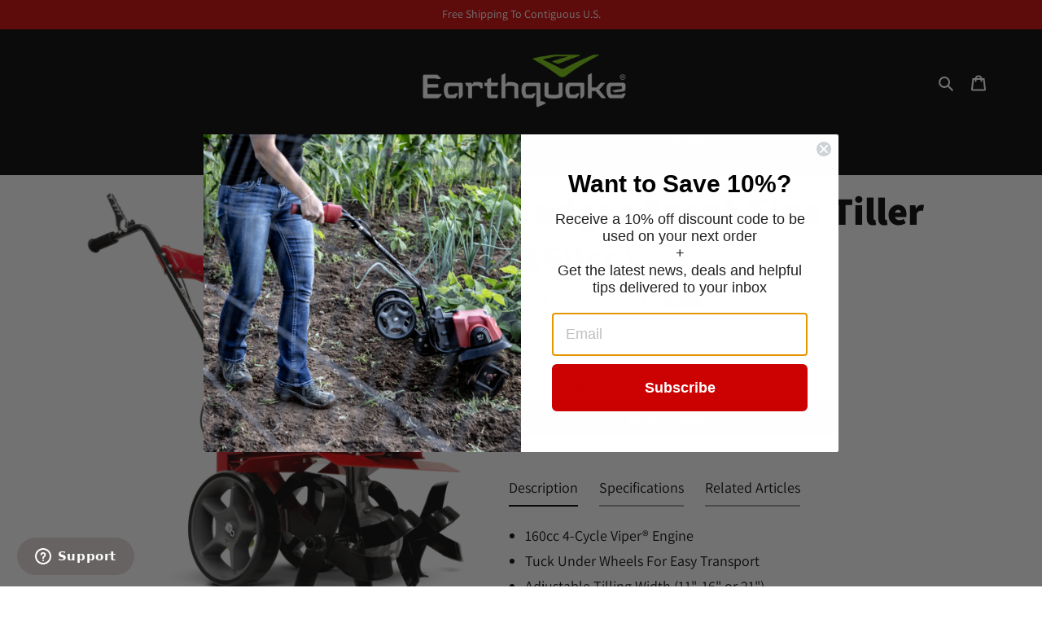

--- FILE ---
content_type: text/html; charset=utf-8
request_url: https://www.getearthquake.com/products/badger%E2%84%A2-front-tine-tiller-1
body_size: 52459
content:
<!doctype html>
<html class="no-js" lang="en" fontify-lang="en">
<head>

  <meta charset="utf-8">
  <meta http-equiv="X-UA-Compatible" content="IE=edge,chrome=1">
  <meta name="viewport" content="width=device-width,initial-scale=1">
  <meta name="theme-color" content="#000000">

  <link rel="preconnect" href="https://cdn.shopify.com" crossorigin>
  <link rel="preconnect" href="https://fonts.shopify.com" crossorigin>
  <link rel="preconnect" href="https://monorail-edge.shopifysvc.com"><link rel="preload" href="//www.getearthquake.com/cdn/shop/t/26/assets/theme.css?v=120939019488026166741739975739" as="style">
  <link rel="preload" as="font" href="//www.getearthquake.com/cdn/fonts/assistant/assistant_n8.caff9d99271f06fb89de26ba7662dbb685d39fcc.woff2" type="font/woff2" crossorigin>
  <link rel="preload" as="font" href="//www.getearthquake.com/cdn/fonts/assistant/assistant_n4.9120912a469cad1cc292572851508ca49d12e768.woff2" type="font/woff2" crossorigin>
  <link rel="preload" as="font" href="//www.getearthquake.com/cdn/fonts/assistant/assistant_n7.bf44452348ec8b8efa3aa3068825305886b1c83c.woff2" type="font/woff2" crossorigin>
  <link rel="preload" href="//www.getearthquake.com/cdn/shop/t/26/assets/theme.js?v=88766735448850650521724961602" as="script">
  <link rel="preload" href="//www.getearthquake.com/cdn/shop/t/26/assets/lazysizes.js?v=63098554868324070131724961602" as="script"><link rel="shortcut icon" href="//www.getearthquake.com/cdn/shop/files/Untitled_design__63_-removebg-preview_32x32.png?v=1613738233" type="image/png"><!-- /snippets/social-meta-tags.liquid -->










  
<style data-shopify>
:root {
    --color-text: #000000;
    --color-text-rgb: 0, 0, 0;
    --color-body-text: #000000;
    --color-sale-text: #cc0000;
    --color-small-button-text-border: #000000;
    --color-text-field: #dfdfdf;
    --color-text-field-text: #000000;
    --color-text-field-text-rgb: 0, 0, 0;

    --color-btn-primary: #000000;
    --color-btn-primary-darker: #000000;
    --color-btn-primary-text: #e9e9e9;

    --color-blankstate: rgba(0, 0, 0, 0.35);
    --color-blankstate-border: rgba(0, 0, 0, 0.2);
    --color-blankstate-background: rgba(0, 0, 0, 0.1);

    --color-text-focus:#404040;
    --color-overlay-text-focus:#e6e6e6;
    --color-btn-primary-focus:#404040;
    --color-btn-social-focus:#404040;
    --color-small-button-text-border-focus:#404040;
    --predictive-search-focus:#f2f2f2;

    --color-body: #ffffff;
    --color-bg: #ffffff;
    --color-bg-rgb: 255, 255, 255;
    --color-bg-alt: rgba(0, 0, 0, 0.05);
    --color-bg-currency-selector: rgba(0, 0, 0, 0.2);

    --color-overlay-title-text: #ffffff;
    --color-image-overlay: #000000;
    --color-image-overlay-rgb: 0, 0, 0;--opacity-image-overlay: 0.0;--hover-overlay-opacity: 0.4;

    --color-border: #000000;
    --color-border-form: #000000;
    --color-border-form-darker: #000000;

    --svg-select-icon: url(//www.getearthquake.com/cdn/shop/t/26/assets/ico-select.svg?v=29003672709104678581724961602);
    --slick-img-url: url(//www.getearthquake.com/cdn/shop/t/26/assets/ajax-loader.gif?v=41356863302472015721724961602);

    --font-weight-body--bold: 700;
    --font-weight-body--bolder: 700;

    --font-stack-header: Assistant, sans-serif;
    --font-style-header: normal;
    --font-weight-header: 800;

    --font-stack-body: Assistant, sans-serif;
    --font-style-body: normal;
    --font-weight-body: 400;

    --font-size-header: 36;

    --font-size-base: 18;

    --font-h1-desktop: 48;
    --font-h1-mobile: 45;
    --font-h2-desktop: 28;
    --font-h2-mobile: 25;
    --font-h3-mobile: 28;
    --font-h4-desktop: 24;
    --font-h4-mobile: 22;
    --font-h5-desktop: 20;
    --font-h5-mobile: 18;
    --font-h6-desktop: 19;
    --font-h6-mobile: 17;

    --font-mega-title-large-desktop: 90;

    --font-rich-text-large: 20;
    --font-rich-text-small: 15;

    
--color-video-bg: #f2f2f2;

    
    --global-color-image-loader-primary: rgba(0, 0, 0, 0.06);
    --global-color-image-loader-secondary: rgba(0, 0, 0, 0.12);
  }
</style>


  <style>*,::after,::before{box-sizing:border-box}body{margin:0}body,html{background-color:var(--color-body)}body,button{font-size:calc(var(--font-size-base) * 1px);font-family:var(--font-stack-body) ;font-style:var(--font-style-body);font-weight:var(--font-weight-body);color:var(--color-text);line-height:1.5}body,button{-webkit-font-smoothing:antialiased;-webkit-text-size-adjust:100%}.border-bottom{border-bottom:1px solid var(--color-border)}.btn--link{background-color:transparent;border:0;margin:0;color:var(--color-text);text-align:left}.text-right{text-align:right}.icon{display:inline-block;width:20px;height:20px;vertical-align:middle;fill:currentColor}.icon__fallback-text,.visually-hidden{position:absolute!important;overflow:hidden;clip:rect(0 0 0 0);height:1px;width:1px;margin:-1px;padding:0;border:0}svg.icon:not(.icon--full-color) circle,svg.icon:not(.icon--full-color) ellipse,svg.icon:not(.icon--full-color) g,svg.icon:not(.icon--full-color) line,svg.icon:not(.icon--full-color) path,svg.icon:not(.icon--full-color) polygon,svg.icon:not(.icon--full-color) polyline,svg.icon:not(.icon--full-color) rect,symbol.icon:not(.icon--full-color) circle,symbol.icon:not(.icon--full-color) ellipse,symbol.icon:not(.icon--full-color) g,symbol.icon:not(.icon--full-color) line,symbol.icon:not(.icon--full-color) path,symbol.icon:not(.icon--full-color) polygon,symbol.icon:not(.icon--full-color) polyline,symbol.icon:not(.icon--full-color) rect{fill:inherit;stroke:inherit}li{list-style:none}.list--inline{padding:0;margin:0}.list--inline>li{display:inline-block;margin-bottom:0;vertical-align:middle}a{color:var(--color-text);text-decoration:none}.h1,.h2,h1,h2{margin:0 0 17.5px;font-family:var(--font-stack-body) ;font-style:var(--font-style-header);font-weight:var(--font-weight-header);line-height:1.2;overflow-wrap:break-word;word-wrap:break-word}.h1 a,.h2 a,h1 a,h2 a{color:inherit;text-decoration:none;font-weight:inherit}.h1,h1{font-size:calc(((var(--font-h1-desktop))/ (var(--font-size-base))) * 1em);text-transform:none;letter-spacing:0}@media only screen and (max-width:749px){.h1,h1{font-size:calc(((var(--font-h1-mobile))/ (var(--font-size-base))) * 1em)}}.h2,h2{font-size:calc(((var(--font-h2-desktop))/ (var(--font-size-base))) * 1em);text-transform:uppercase;letter-spacing:.1em}@media only screen and (max-width:749px){.h2,h2{font-size:calc(((var(--font-h2-mobile))/ (var(--font-size-base))) * 1em)}}p{color:var(--color-body-text);margin:0 0 19.44444px}@media only screen and (max-width:749px){p{font-size:calc(((var(--font-size-base) - 1)/ (var(--font-size-base))) * 1em)}}p:last-child{margin-bottom:0}@media only screen and (max-width:749px){.small--hide{display:none!important}}.grid{list-style:none;margin:0;padding:0;margin-left:-30px}.grid::after{content:'';display:table;clear:both}@media only screen and (max-width:749px){.grid{margin-left: 0px}}.grid::after{content:'';display:table;clear:both}.grid--no-gutters{margin-left:0}.grid--no-gutters .grid__item{padding-left:0}.grid--table{display:table;table-layout:fixed;width:100%}.grid--table>.grid__item{float:none;display:table-cell;vertical-align:middle}.grid__item{float:left;padding-left:0px;width:100%}@media only screen and (max-width:749px){.grid__item{padding-left:0px}}.grid__item[class*="--push"]{position:relative}@media only screen and (min-width:750px){.medium-up--one-quarter{width:25%}.medium-up--push-one-third{width:33.33%}.medium-up--one-half{width:50%}.medium-up--push-one-third{left:33.33%;position:relative}}.site-header{position:relative;background-color:var(--color-body)}@media only screen and (max-width:749px){.site-header{border-bottom:1px solid var(--color-border)}}@media only screen and (min-width:750px){.site-header{padding:0 55px}.site-header.logo--center{padding-top:30px}}.site-header__logo{margin:15px 0}.logo-align--center .site-header__logo{text-align:center;margin:0 auto}@media only screen and (max-width:749px){.logo-align--center .site-header__logo{text-align:left;margin:15px 0}}@media only screen and (max-width:749px){.site-header__logo{padding-left:22px;text-align:left}.site-header__logo img{margin:0}}.site-header__logo-link{display:inline-block;word-break:break-word}@media only screen and (min-width:750px){.logo-align--center .site-header__logo-link{margin:0 auto}}.site-header__logo-image{display:block}@media only screen and (min-width:750px){.site-header__logo-image{margin:0 auto}}.site-header__logo-image img{width:100%}.site-header__logo-image--centered img{margin:0 auto}.site-header__logo img{display:block}.site-header__icons{position:relative;white-space:nowrap}@media only screen and (max-width:749px){.site-header__icons{width:auto;padding-right:13px}.site-header__icons .btn--link,.site-header__icons .site-header__cart{font-size:calc(((var(--font-size-base))/ (var(--font-size-base))) * 1em)}}.site-header__icons-wrapper{position:relative;display:-webkit-flex;display:-ms-flexbox;display:flex;width:100%;-ms-flex-align:center;-webkit-align-items:center;-moz-align-items:center;-ms-align-items:center;-o-align-items:center;align-items:center;-webkit-justify-content:flex-end;-ms-justify-content:flex-end;justify-content:flex-end}.site-header__account,.site-header__cart,.site-header__search{position:relative}.site-header__search.site-header__icon{display:none}@media only screen and (min-width:1400px){.site-header__search.site-header__icon{display:block}}.site-header__search-toggle{display:block}@media only screen and (min-width:750px){.site-header__account,.site-header__cart{padding:10px 11px}}.site-header__cart-title,.site-header__search-title{position:absolute!important;overflow:hidden;clip:rect(0 0 0 0);height:1px;width:1px;margin:-1px;padding:0;border:0;display:block;vertical-align:middle}.site-header__cart-title{margin-right:3px}.site-header__cart-count{display:flex;align-items:center;justify-content:center;position:absolute;right:.4rem;top:.2rem;font-weight:700;background-color:var(--color-btn-primary);color:var(--color-btn-primary-text);border-radius:50%;min-width:1em;height:1em}.site-header__cart-count span{font-family:var(--font-stack-body);font-size:calc(11em / 16);line-height:1}@media only screen and (max-width:749px){.site-header__cart-count{top:calc(7em / 16);right:0;border-radius:50%;min-width:calc(19em / 16);height:calc(19em / 16)}}@media only screen and (max-width:749px){.site-header__cart-count span{padding:.25em calc(6em / 16);font-size:12px}}.site-header__menu{display:none}@media only screen and (max-width:749px){.site-header__icon{display:inline-block;vertical-align:middle;padding:10px 11px;margin:0}}@media only screen and (min-width:750px){.site-header__icon .icon-search{margin-right:3px}}.announcement-bar{z-index:10;position:relative;text-align:center;border-bottom:1px solid transparent;padding:2px}.announcement-bar__link{display:block}.announcement-bar__message{display:block;padding:11px 22px;font-size:calc(((16)/ (var(--font-size-base))) * 1em);font-weight:var(--font-weight-header)}@media only screen and (min-width:750px){.announcement-bar__message{padding-left:55px;padding-right:55px}}.site-nav{position:relative;padding:0;text-align:center;margin:25px 0}.site-nav a{padding:3px 10px}.site-nav__link{display:block;white-space:nowrap}.site-nav--centered .site-nav__link{padding-top:0}.site-nav__link .icon-chevron-down{width:calc(8em / 16);height:calc(8em / 16);margin-left:.5rem}.site-nav__label{border-bottom:1px solid transparent}.site-nav__link--active .site-nav__label{border-bottom-color:var(--color-text)}.site-nav__link--button{border:none;background-color:transparent;padding:3px 10px}.site-header__mobile-nav{z-index:11;position:relative;background-color:var(--color-body)}@media only screen and (max-width:749px){.site-header__mobile-nav{display:-webkit-flex;display:-ms-flexbox;display:flex;width:100%;-ms-flex-align:center;-webkit-align-items:center;-moz-align-items:center;-ms-align-items:center;-o-align-items:center;align-items:center}}.mobile-nav--open .icon-close{display:none}.main-content{opacity:0}.main-content .shopify-section{display:none}.main-content .shopify-section:first-child{display:inherit}.critical-hidden{display:none}</style>

  <script>
    window.performance.mark('debut:theme_stylesheet_loaded.start');

    function onLoadStylesheet() {
      performance.mark('debut:theme_stylesheet_loaded.end');
      performance.measure('debut:theme_stylesheet_loaded', 'debut:theme_stylesheet_loaded.start', 'debut:theme_stylesheet_loaded.end');

      var url = "//www.getearthquake.com/cdn/shop/t/26/assets/theme.css?v=120939019488026166741739975739";
      var link = document.querySelector('link[href="' + url + '"]');
      link.loaded = true;
      link.dispatchEvent(new Event('load'));
    }
  </script>

  <link rel="stylesheet" href="//www.getearthquake.com/cdn/shop/t/26/assets/theme.css?v=120939019488026166741739975739" type="text/css" media="print" onload="this.media='all';onLoadStylesheet()">

  <style>
    @font-face {
  font-family: Assistant;
  font-weight: 800;
  font-style: normal;
  font-display: swap;
  src: url("//www.getearthquake.com/cdn/fonts/assistant/assistant_n8.caff9d99271f06fb89de26ba7662dbb685d39fcc.woff2") format("woff2"),
       url("//www.getearthquake.com/cdn/fonts/assistant/assistant_n8.f0472d26ec9d5e54e6f6aab077e3925b23191c3d.woff") format("woff");
}

    @font-face {
  font-family: Assistant;
  font-weight: 400;
  font-style: normal;
  font-display: swap;
  src: url("//www.getearthquake.com/cdn/fonts/assistant/assistant_n4.9120912a469cad1cc292572851508ca49d12e768.woff2") format("woff2"),
       url("//www.getearthquake.com/cdn/fonts/assistant/assistant_n4.6e9875ce64e0fefcd3f4446b7ec9036b3ddd2985.woff") format("woff");
}

    @font-face {
  font-family: Assistant;
  font-weight: 700;
  font-style: normal;
  font-display: swap;
  src: url("//www.getearthquake.com/cdn/fonts/assistant/assistant_n7.bf44452348ec8b8efa3aa3068825305886b1c83c.woff2") format("woff2"),
       url("//www.getearthquake.com/cdn/fonts/assistant/assistant_n7.0c887fee83f6b3bda822f1150b912c72da0f7b64.woff") format("woff");
}

    @font-face {
  font-family: Assistant;
  font-weight: 700;
  font-style: normal;
  font-display: swap;
  src: url("//www.getearthquake.com/cdn/fonts/assistant/assistant_n7.bf44452348ec8b8efa3aa3068825305886b1c83c.woff2") format("woff2"),
       url("//www.getearthquake.com/cdn/fonts/assistant/assistant_n7.0c887fee83f6b3bda822f1150b912c72da0f7b64.woff") format("woff");
}

    
    
  </style>

  <script>
    var theme = {
      breakpoints: {
        medium: 750,
        large: 990,
        widescreen: 1400
      },
      strings: {
        addToCart: "Add to cart",
        soldOut: "Sold out",
        unavailable: "Unavailable",
        regularPrice: "Regular price",
        salePrice: "Sale price",
        sale: "Sale",
        fromLowestPrice: "from [price]",
        vendor: "Vendor",
        showMore: "Show More",
        showLess: "Show Less",
        searchFor: "Search for",
        addressError: "Error looking up that address",
        addressNoResults: "No results for that address",
        addressQueryLimit: "You have exceeded the Google API usage limit. Consider upgrading to a \u003ca href=\"https:\/\/developers.google.com\/maps\/premium\/usage-limits\"\u003ePremium Plan\u003c\/a\u003e.",
        authError: "There was a problem authenticating your Google Maps account.",
        newWindow: "Opens in a new window.",
        external: "Opens external website.",
        newWindowExternal: "Opens external website in a new window.",
        removeLabel: "Remove [product]",
        update: "Update",
        quantity: "Quantity",
        discountedTotal: "Discounted total",
        regularTotal: "Regular total",
        priceColumn: "See Price column for discount details.",
        quantityMinimumMessage: "Quantity must be 1 or more",
        cartError: "There was an error while updating your cart. Please try again.",
        removedItemMessage: "Removed \u003cspan class=\"cart__removed-product-details\"\u003e([quantity]) [link]\u003c\/span\u003e from your cart.",
        unitPrice: "Unit price",
        unitPriceSeparator: "per",
        oneCartCount: "1 item",
        otherCartCount: "[count] items",
        quantityLabel: "Quantity: [count]",
        products: "Products",
        loading: "Loading",
        number_of_results: "[result_number] of [results_count]",
        number_of_results_found: "[results_count] results found",
        one_result_found: "1 result found"
      },
      moneyFormat: "${{amount}}",
      moneyFormatWithCurrency: "${{amount}} USD",
      settings: {
        predictiveSearchEnabled: true,
        predictiveSearchShowPrice: true,
        predictiveSearchShowVendor: false
      },
      stylesheet: "//www.getearthquake.com/cdn/shop/t/26/assets/theme.css?v=120939019488026166741739975739"
    }

    document.documentElement.className = document.documentElement.className.replace('no-js', 'js');
  </script><script src="//www.getearthquake.com/cdn/shop/t/26/assets/theme.js?v=88766735448850650521724961602" defer="defer"></script>
  <script src="//www.getearthquake.com/cdn/shop/t/26/assets/lazysizes.js?v=63098554868324070131724961602" async="async"></script>

  <script type="text/javascript">
    if (window.MSInputMethodContext && document.documentMode) {
      var scripts = document.getElementsByTagName('script')[0];
      var polyfill = document.createElement("script");
      polyfill.defer = true;
      polyfill.src = "//www.getearthquake.com/cdn/shop/t/26/assets/ie11CustomProperties.min.js?v=146208399201472936201724961602";

      scripts.parentNode.insertBefore(polyfill, scripts);
    }
  </script>
  <script>window.performance && window.performance.mark && window.performance.mark('shopify.content_for_header.start');</script><meta name="google-site-verification" content="4-E1tLuoRA8mPrYYRBove16-G5-qhLwg9hbwrSHQ_hY">
<meta id="shopify-digital-wallet" name="shopify-digital-wallet" content="/52333052079/digital_wallets/dialog">
<meta name="shopify-checkout-api-token" content="12d68823f88f316dfd990e89093d3184">
<link rel="alternate" type="application/json+oembed" href="https://www.getearthquake.com/products/badger%e2%84%a2-front-tine-tiller-1.oembed">
<script async="async" src="/checkouts/internal/preloads.js?locale=en-US"></script>
<link rel="preconnect" href="https://shop.app" crossorigin="anonymous">
<script async="async" src="https://shop.app/checkouts/internal/preloads.js?locale=en-US&shop_id=52333052079" crossorigin="anonymous"></script>
<script id="shopify-features" type="application/json">{"accessToken":"12d68823f88f316dfd990e89093d3184","betas":["rich-media-storefront-analytics"],"domain":"www.getearthquake.com","predictiveSearch":true,"shopId":52333052079,"locale":"en"}</script>
<script>var Shopify = Shopify || {};
Shopify.shop = "earthquake-outdoor-power-equipment.myshopify.com";
Shopify.locale = "en";
Shopify.currency = {"active":"USD","rate":"1.0"};
Shopify.country = "US";
Shopify.theme = {"name":"Site with 60V Updates","id":163115532535,"schema_name":"Debut","schema_version":"17.7.0","theme_store_id":796,"role":"main"};
Shopify.theme.handle = "null";
Shopify.theme.style = {"id":null,"handle":null};
Shopify.cdnHost = "www.getearthquake.com/cdn";
Shopify.routes = Shopify.routes || {};
Shopify.routes.root = "/";</script>
<script type="module">!function(o){(o.Shopify=o.Shopify||{}).modules=!0}(window);</script>
<script>!function(o){function n(){var o=[];function n(){o.push(Array.prototype.slice.apply(arguments))}return n.q=o,n}var t=o.Shopify=o.Shopify||{};t.loadFeatures=n(),t.autoloadFeatures=n()}(window);</script>
<script>
  window.ShopifyPay = window.ShopifyPay || {};
  window.ShopifyPay.apiHost = "shop.app\/pay";
  window.ShopifyPay.redirectState = null;
</script>
<script id="shop-js-analytics" type="application/json">{"pageType":"product"}</script>
<script defer="defer" async type="module" src="//www.getearthquake.com/cdn/shopifycloud/shop-js/modules/v2/client.init-shop-cart-sync_BT-GjEfc.en.esm.js"></script>
<script defer="defer" async type="module" src="//www.getearthquake.com/cdn/shopifycloud/shop-js/modules/v2/chunk.common_D58fp_Oc.esm.js"></script>
<script defer="defer" async type="module" src="//www.getearthquake.com/cdn/shopifycloud/shop-js/modules/v2/chunk.modal_xMitdFEc.esm.js"></script>
<script type="module">
  await import("//www.getearthquake.com/cdn/shopifycloud/shop-js/modules/v2/client.init-shop-cart-sync_BT-GjEfc.en.esm.js");
await import("//www.getearthquake.com/cdn/shopifycloud/shop-js/modules/v2/chunk.common_D58fp_Oc.esm.js");
await import("//www.getearthquake.com/cdn/shopifycloud/shop-js/modules/v2/chunk.modal_xMitdFEc.esm.js");

  window.Shopify.SignInWithShop?.initShopCartSync?.({"fedCMEnabled":true,"windoidEnabled":true});

</script>
<script>
  window.Shopify = window.Shopify || {};
  if (!window.Shopify.featureAssets) window.Shopify.featureAssets = {};
  window.Shopify.featureAssets['shop-js'] = {"shop-cart-sync":["modules/v2/client.shop-cart-sync_DZOKe7Ll.en.esm.js","modules/v2/chunk.common_D58fp_Oc.esm.js","modules/v2/chunk.modal_xMitdFEc.esm.js"],"init-fed-cm":["modules/v2/client.init-fed-cm_B6oLuCjv.en.esm.js","modules/v2/chunk.common_D58fp_Oc.esm.js","modules/v2/chunk.modal_xMitdFEc.esm.js"],"shop-cash-offers":["modules/v2/client.shop-cash-offers_D2sdYoxE.en.esm.js","modules/v2/chunk.common_D58fp_Oc.esm.js","modules/v2/chunk.modal_xMitdFEc.esm.js"],"shop-login-button":["modules/v2/client.shop-login-button_QeVjl5Y3.en.esm.js","modules/v2/chunk.common_D58fp_Oc.esm.js","modules/v2/chunk.modal_xMitdFEc.esm.js"],"pay-button":["modules/v2/client.pay-button_DXTOsIq6.en.esm.js","modules/v2/chunk.common_D58fp_Oc.esm.js","modules/v2/chunk.modal_xMitdFEc.esm.js"],"shop-button":["modules/v2/client.shop-button_DQZHx9pm.en.esm.js","modules/v2/chunk.common_D58fp_Oc.esm.js","modules/v2/chunk.modal_xMitdFEc.esm.js"],"avatar":["modules/v2/client.avatar_BTnouDA3.en.esm.js"],"init-windoid":["modules/v2/client.init-windoid_CR1B-cfM.en.esm.js","modules/v2/chunk.common_D58fp_Oc.esm.js","modules/v2/chunk.modal_xMitdFEc.esm.js"],"init-shop-for-new-customer-accounts":["modules/v2/client.init-shop-for-new-customer-accounts_C_vY_xzh.en.esm.js","modules/v2/client.shop-login-button_QeVjl5Y3.en.esm.js","modules/v2/chunk.common_D58fp_Oc.esm.js","modules/v2/chunk.modal_xMitdFEc.esm.js"],"init-shop-email-lookup-coordinator":["modules/v2/client.init-shop-email-lookup-coordinator_BI7n9ZSv.en.esm.js","modules/v2/chunk.common_D58fp_Oc.esm.js","modules/v2/chunk.modal_xMitdFEc.esm.js"],"init-shop-cart-sync":["modules/v2/client.init-shop-cart-sync_BT-GjEfc.en.esm.js","modules/v2/chunk.common_D58fp_Oc.esm.js","modules/v2/chunk.modal_xMitdFEc.esm.js"],"shop-toast-manager":["modules/v2/client.shop-toast-manager_DiYdP3xc.en.esm.js","modules/v2/chunk.common_D58fp_Oc.esm.js","modules/v2/chunk.modal_xMitdFEc.esm.js"],"init-customer-accounts":["modules/v2/client.init-customer-accounts_D9ZNqS-Q.en.esm.js","modules/v2/client.shop-login-button_QeVjl5Y3.en.esm.js","modules/v2/chunk.common_D58fp_Oc.esm.js","modules/v2/chunk.modal_xMitdFEc.esm.js"],"init-customer-accounts-sign-up":["modules/v2/client.init-customer-accounts-sign-up_iGw4briv.en.esm.js","modules/v2/client.shop-login-button_QeVjl5Y3.en.esm.js","modules/v2/chunk.common_D58fp_Oc.esm.js","modules/v2/chunk.modal_xMitdFEc.esm.js"],"shop-follow-button":["modules/v2/client.shop-follow-button_CqMgW2wH.en.esm.js","modules/v2/chunk.common_D58fp_Oc.esm.js","modules/v2/chunk.modal_xMitdFEc.esm.js"],"checkout-modal":["modules/v2/client.checkout-modal_xHeaAweL.en.esm.js","modules/v2/chunk.common_D58fp_Oc.esm.js","modules/v2/chunk.modal_xMitdFEc.esm.js"],"shop-login":["modules/v2/client.shop-login_D91U-Q7h.en.esm.js","modules/v2/chunk.common_D58fp_Oc.esm.js","modules/v2/chunk.modal_xMitdFEc.esm.js"],"lead-capture":["modules/v2/client.lead-capture_BJmE1dJe.en.esm.js","modules/v2/chunk.common_D58fp_Oc.esm.js","modules/v2/chunk.modal_xMitdFEc.esm.js"],"payment-terms":["modules/v2/client.payment-terms_Ci9AEqFq.en.esm.js","modules/v2/chunk.common_D58fp_Oc.esm.js","modules/v2/chunk.modal_xMitdFEc.esm.js"]};
</script>
<script>(function() {
  var isLoaded = false;
  function asyncLoad() {
    if (isLoaded) return;
    isLoaded = true;
    var urls = ["https:\/\/cdn-bundler.nice-team.net\/app\/js\/bundler.js?shop=earthquake-outdoor-power-equipment.myshopify.com","https:\/\/cdn.shopify.com\/s\/files\/1\/0523\/3305\/2079\/t\/14\/assets\/verify-meteor-menu.js?meteor_tier=premium\u0026shop=earthquake-outdoor-power-equipment.myshopify.com","https:\/\/cdn.shopify.com\/s\/files\/1\/0523\/3305\/2079\/t\/14\/assets\/globo.formbuilder.init.js?v=1647457034\u0026shop=earthquake-outdoor-power-equipment.myshopify.com","https:\/\/id-shop.govx.com\/app\/earthquake-outdoor-power-equipment.myshopify.com\/govx.js?shop=earthquake-outdoor-power-equipment.myshopify.com","https:\/\/cdn.shopify.com\/s\/files\/1\/0523\/3305\/2079\/t\/26\/assets\/yoast-active-script.js?v=1724961602\u0026shop=earthquake-outdoor-power-equipment.myshopify.com","https:\/\/cdn.shopify.com\/s\/files\/1\/0523\/3305\/2079\/t\/26\/assets\/yoast-active-script.js?v=1724961602\u0026shop=earthquake-outdoor-power-equipment.myshopify.com","https:\/\/admin.pickzen.com\/client\/id\/nenUeeUD?shop=earthquake-outdoor-power-equipment.myshopify.com"];
    for (var i = 0; i < urls.length; i++) {
      var s = document.createElement('script');
      s.type = 'text/javascript';
      s.async = true;
      s.src = urls[i];
      var x = document.getElementsByTagName('script')[0];
      x.parentNode.insertBefore(s, x);
    }
  };
  if(window.attachEvent) {
    window.attachEvent('onload', asyncLoad);
  } else {
    window.addEventListener('load', asyncLoad, false);
  }
})();</script>
<script id="__st">var __st={"a":52333052079,"offset":-21600,"reqid":"a31fdb9c-45b4-49e2-857b-fb4be19e0b21-1769233364","pageurl":"www.getearthquake.com\/products\/badger%E2%84%A2-front-tine-tiller-1","u":"52bf666844c9","p":"product","rtyp":"product","rid":7589891801335};</script>
<script>window.ShopifyPaypalV4VisibilityTracking = true;</script>
<script id="captcha-bootstrap">!function(){'use strict';const t='contact',e='account',n='new_comment',o=[[t,t],['blogs',n],['comments',n],[t,'customer']],c=[[e,'customer_login'],[e,'guest_login'],[e,'recover_customer_password'],[e,'create_customer']],r=t=>t.map((([t,e])=>`form[action*='/${t}']:not([data-nocaptcha='true']) input[name='form_type'][value='${e}']`)).join(','),a=t=>()=>t?[...document.querySelectorAll(t)].map((t=>t.form)):[];function s(){const t=[...o],e=r(t);return a(e)}const i='password',u='form_key',d=['recaptcha-v3-token','g-recaptcha-response','h-captcha-response',i],f=()=>{try{return window.sessionStorage}catch{return}},m='__shopify_v',_=t=>t.elements[u];function p(t,e,n=!1){try{const o=window.sessionStorage,c=JSON.parse(o.getItem(e)),{data:r}=function(t){const{data:e,action:n}=t;return t[m]||n?{data:e,action:n}:{data:t,action:n}}(c);for(const[e,n]of Object.entries(r))t.elements[e]&&(t.elements[e].value=n);n&&o.removeItem(e)}catch(o){console.error('form repopulation failed',{error:o})}}const l='form_type',E='cptcha';function T(t){t.dataset[E]=!0}const w=window,h=w.document,L='Shopify',v='ce_forms',y='captcha';let A=!1;((t,e)=>{const n=(g='f06e6c50-85a8-45c8-87d0-21a2b65856fe',I='https://cdn.shopify.com/shopifycloud/storefront-forms-hcaptcha/ce_storefront_forms_captcha_hcaptcha.v1.5.2.iife.js',D={infoText:'Protected by hCaptcha',privacyText:'Privacy',termsText:'Terms'},(t,e,n)=>{const o=w[L][v],c=o.bindForm;if(c)return c(t,g,e,D).then(n);var r;o.q.push([[t,g,e,D],n]),r=I,A||(h.body.append(Object.assign(h.createElement('script'),{id:'captcha-provider',async:!0,src:r})),A=!0)});var g,I,D;w[L]=w[L]||{},w[L][v]=w[L][v]||{},w[L][v].q=[],w[L][y]=w[L][y]||{},w[L][y].protect=function(t,e){n(t,void 0,e),T(t)},Object.freeze(w[L][y]),function(t,e,n,w,h,L){const[v,y,A,g]=function(t,e,n){const i=e?o:[],u=t?c:[],d=[...i,...u],f=r(d),m=r(i),_=r(d.filter((([t,e])=>n.includes(e))));return[a(f),a(m),a(_),s()]}(w,h,L),I=t=>{const e=t.target;return e instanceof HTMLFormElement?e:e&&e.form},D=t=>v().includes(t);t.addEventListener('submit',(t=>{const e=I(t);if(!e)return;const n=D(e)&&!e.dataset.hcaptchaBound&&!e.dataset.recaptchaBound,o=_(e),c=g().includes(e)&&(!o||!o.value);(n||c)&&t.preventDefault(),c&&!n&&(function(t){try{if(!f())return;!function(t){const e=f();if(!e)return;const n=_(t);if(!n)return;const o=n.value;o&&e.removeItem(o)}(t);const e=Array.from(Array(32),(()=>Math.random().toString(36)[2])).join('');!function(t,e){_(t)||t.append(Object.assign(document.createElement('input'),{type:'hidden',name:u})),t.elements[u].value=e}(t,e),function(t,e){const n=f();if(!n)return;const o=[...t.querySelectorAll(`input[type='${i}']`)].map((({name:t})=>t)),c=[...d,...o],r={};for(const[a,s]of new FormData(t).entries())c.includes(a)||(r[a]=s);n.setItem(e,JSON.stringify({[m]:1,action:t.action,data:r}))}(t,e)}catch(e){console.error('failed to persist form',e)}}(e),e.submit())}));const S=(t,e)=>{t&&!t.dataset[E]&&(n(t,e.some((e=>e===t))),T(t))};for(const o of['focusin','change'])t.addEventListener(o,(t=>{const e=I(t);D(e)&&S(e,y())}));const B=e.get('form_key'),M=e.get(l),P=B&&M;t.addEventListener('DOMContentLoaded',(()=>{const t=y();if(P)for(const e of t)e.elements[l].value===M&&p(e,B);[...new Set([...A(),...v().filter((t=>'true'===t.dataset.shopifyCaptcha))])].forEach((e=>S(e,t)))}))}(h,new URLSearchParams(w.location.search),n,t,e,['guest_login'])})(!0,!1)}();</script>
<script integrity="sha256-4kQ18oKyAcykRKYeNunJcIwy7WH5gtpwJnB7kiuLZ1E=" data-source-attribution="shopify.loadfeatures" defer="defer" src="//www.getearthquake.com/cdn/shopifycloud/storefront/assets/storefront/load_feature-a0a9edcb.js" crossorigin="anonymous"></script>
<script crossorigin="anonymous" defer="defer" src="//www.getearthquake.com/cdn/shopifycloud/storefront/assets/shopify_pay/storefront-65b4c6d7.js?v=20250812"></script>
<script data-source-attribution="shopify.dynamic_checkout.dynamic.init">var Shopify=Shopify||{};Shopify.PaymentButton=Shopify.PaymentButton||{isStorefrontPortableWallets:!0,init:function(){window.Shopify.PaymentButton.init=function(){};var t=document.createElement("script");t.src="https://www.getearthquake.com/cdn/shopifycloud/portable-wallets/latest/portable-wallets.en.js",t.type="module",document.head.appendChild(t)}};
</script>
<script data-source-attribution="shopify.dynamic_checkout.buyer_consent">
  function portableWalletsHideBuyerConsent(e){var t=document.getElementById("shopify-buyer-consent"),n=document.getElementById("shopify-subscription-policy-button");t&&n&&(t.classList.add("hidden"),t.setAttribute("aria-hidden","true"),n.removeEventListener("click",e))}function portableWalletsShowBuyerConsent(e){var t=document.getElementById("shopify-buyer-consent"),n=document.getElementById("shopify-subscription-policy-button");t&&n&&(t.classList.remove("hidden"),t.removeAttribute("aria-hidden"),n.addEventListener("click",e))}window.Shopify?.PaymentButton&&(window.Shopify.PaymentButton.hideBuyerConsent=portableWalletsHideBuyerConsent,window.Shopify.PaymentButton.showBuyerConsent=portableWalletsShowBuyerConsent);
</script>
<script data-source-attribution="shopify.dynamic_checkout.cart.bootstrap">document.addEventListener("DOMContentLoaded",(function(){function t(){return document.querySelector("shopify-accelerated-checkout-cart, shopify-accelerated-checkout")}if(t())Shopify.PaymentButton.init();else{new MutationObserver((function(e,n){t()&&(Shopify.PaymentButton.init(),n.disconnect())})).observe(document.body,{childList:!0,subtree:!0})}}));
</script>
<link id="shopify-accelerated-checkout-styles" rel="stylesheet" media="screen" href="https://www.getearthquake.com/cdn/shopifycloud/portable-wallets/latest/accelerated-checkout-backwards-compat.css" crossorigin="anonymous">
<style id="shopify-accelerated-checkout-cart">
        #shopify-buyer-consent {
  margin-top: 1em;
  display: inline-block;
  width: 100%;
}

#shopify-buyer-consent.hidden {
  display: none;
}

#shopify-subscription-policy-button {
  background: none;
  border: none;
  padding: 0;
  text-decoration: underline;
  font-size: inherit;
  cursor: pointer;
}

#shopify-subscription-policy-button::before {
  box-shadow: none;
}

      </style>

<script>window.performance && window.performance.mark && window.performance.mark('shopify.content_for_header.end');</script>
<script type="text/javascript">window.moneyFormat = "${{amount}}";
    window.globoAlsoBoughtMoneyFormat = "${{amount}}";
    window.shopCurrency = "USD";
    window.curCurrency = "USD";
    window.assetsUrl = '//www.getearthquake.com/cdn/shop/t/26/assets/';
    window.globoAlsoBoughtRootUrl = '';
  </script>
  <link href="//www.getearthquake.com/cdn/shop/t/26/assets/globo.alsobought.css?v=81540125987840952211724961602" rel="stylesheet" type="text/css" media="all" />  <script src="//www.getearthquake.com/cdn/shop/t/26/assets/globo.alsobought.js?v=81593474027395265421724961602" data-instant-track type="text/javascript"></script>
  <script data-instant-track>
    var globoAlsoBought = new globoAlsoBought({
      apiUrl: "https://related-products.globosoftware.net/v2/public/api",
      shop: "earthquake-outdoor-power-equipment.myshopify.com",
      domain: "www.getearthquake.com",
      view_name: 'globo.related',
      cart_properties_name: 'utm_source',
      cart_properties_value: 'globoRelatedProducts',
      manualRecommendations: {},
      discount: false,
      hidewatermark: false,
      redirect: true,
      exclude_tags: [],
      carousel_items: 6,
      carousel_autoplay: false,
      productBoughtTogether: {
        enable: false,
        limit: 10,
        random: false,
        template: 2,
        thisItem: true,
        conditions: ["vendor","type","collection","tags","global"]
      },
      productRelated: {
        enable: true,
        limit: 3,
        random: false,
        template: 1,
        thisItem: false,
        conditions: ["type","collection","tags"]
      },
      cart: {
        enable: false,
        limit: 10,
        random: false,
        template: 3,
        conditions: ["tags","global"],
        products: []
      },product: {
          id: 7589891801335,
          title: "Badger Front Tine Tiller (160cc)",
          handle: "badger™-front-tine-tiller-1",
          price: 54999,
          compare_at_price: 62999,
          images: ["//www.getearthquake.com/cdn/shop/files/41080.png?v=1768311444"],
          variants: [{"id":42654445961463,"title":"Default Title","option1":"Default Title","option2":null,"option3":null,"sku":"41080","requires_shipping":true,"taxable":true,"featured_image":null,"available":true,"name":"Badger Front Tine Tiller (160cc)","public_title":null,"options":["Default Title"],"price":54999,"weight":0,"compare_at_price":62999,"inventory_management":"shopify","barcode":"012642044755","requires_selling_plan":false,"selling_plan_allocations":[],"quantity_rule":{"min":1,"max":null,"increment":1}}],
          available: true,
          vendor: "Earthquake Outdoor Power Equipment",
          product_type: "Front Tine Tiller",
          tags: ["1.0","excludeCA","Front Tine","Sale","tilling"],
          collection:"all-products-2-0"},no_image_url: "https://cdn.shopify.com/s/images/admin/no-image-large.gif"
    });
  </script>
  <script src="//www.getearthquake.com/cdn/shop/t/26/assets/globo.alsobought.data.js?v=15438297266392056291724961602" data-instant-track type="text/javascript"></script>
   
 <style type="text/css" id="nitro-fontify" >
</style>

  <script id="qikify-smartmenu-status" type="application/json">0</script><script id="qikify-smartmenu-data" type="application/json">{"menu_selector":"navigator","theme_selector":"main","transition":"fade","trigger":"hover","show_indicator":true,"show_mobile_indicator":true,"menu_height":"50","alignment":"center","root_padding":"10","submenu_fullwidth":true,"megamenu":[{"id":"tmenu-menu-394046","setting":{"item_layout":"text","submenu_type":"flyout","submenu_mega_position":"fullwidth","title":"Tilling"},"menus":[{"id":"tmenu-menu-906988","setting":{"item_layout":"text","title":"Tilling","item_display":true,"column_width":"3","item_content_alignment":"left"},"menus":[{"id":"tmenu-menu-544410","setting":{"item_layout":"collection","title":"Front Tine Tillers","collection":{"id":"239578415279","handle":"cultivators","title":"Cultivators","image":null},"collection_image_position":"noimage","item_content_alignment":"left"},"menus":[]},{"id":"tmenu-menu-877720","setting":{"item_layout":"collection","title":"Menu item","collection":{"id":"239574286511","handle":"front-tine-tillers","title":"Front Tine Tillers","image":null}},"menus":[]},{"id":"tmenu-menu-124635","setting":{"item_layout":"collection","title":"Menu item","collection":{"id":"239561539759","handle":"rear-tine-tillers","title":"Rear Tine Tillers","image":null}},"menus":[]}]},{"id":"tmenu-menu-814032","setting":{"item_layout":"collection","title":"Image item","column_width":3,"submenu_background":{"background_image":""},"image":"https:\/\/qikify-cdn.nyc3.digitaloceanspaces.com\/common\/smartmenu\/default-image.png","image_position":"notext","product":{"id":"6161011015855","handle":"mc33\u2122-cultivator","title":"MC33\u2122 Cultivator","image":{"src":"https:\/\/cdn.shopify.com\/s\/files\/1\/0523\/3305\/2079\/products\/31635_stock.jpg?v=1608233171"},"price":"229.99"},"item_content_alignment":"center","product_compare_price":false,"collection":{"id":"239578415279","handle":"cultivators","title":"Cultivators","image":null},"collection_image_position":"above"},"menus":[]},{"id":"tmenu-menu-505570","setting":{"item_layout":"product","title":"Submenu item","product":{"id":3937835778115,"handle":"leather-bifold-tab-wallet","title":"Leather Bifold Tab Wallet","image":{"src":"https:\/\/cdn.shopify.com\/s\/files\/1\/0074\/1172\/8451\/products\/c064818d_2726.jpg?v=1563962884"},"price":"168.00"},"column_width":3,"item_content_alignment":"center"},"menus":[]},{"id":"tmenu-menu-573870","setting":{"item_layout":"product","title":"Menu item","item_display":true,"product":{"id":3937837613123,"handle":"canvas-shopper","title":"Canvas Shopper Bag","image":{"src":"https:\/\/cdn.shopify.com\/s\/files\/1\/0074\/1172\/8451\/products\/76ac5714_a336.jpg?v=1563962943"},"price":"698.60"},"item_content_alignment":"center"},"menus":[]}],"hide_submenu":true},{"id":"tmenu-menu-173260","setting":{"item_layout":"text","submenu_type":"flyout","submenu_mega_position":"fullwidth","title":"Drilling","url":{"type":{"id":"collection","icon":["fas","columns"],"name":"Collection"},"collection":{"id":"239574876335","handle":"drilling","title":"Drilling","image":{"created_at":"2021-01-07T10:00:18-06:00","alt":"Drilling - Earthquake Outdoor Power Equipment","width":3100,"height":800,"src":"https:\/\/cdn.shopify.com\/s\/files\/1\/0523\/3305\/2079\/collections\/c75fb2d2cea2d8dc2358b4d05c3a0bca.png?v=1611677597"}}}},"menus":[{"id":"tmenu-menu-721031","setting":{"item_layout":"text","title":"Earth Auger Combos","url":{"type":{"id":"collection","icon":["fas","columns"],"name":"Collection"},"collection":{"id":"239589195951","handle":"earth-auger-combos","title":"Earth Auger Combos","image":null}}},"menus":[{"id":"tmenu-menu-910968","setting":{"item_layout":"product","title":"Menu item","product":{"id":"6162964742319","handle":"e43\u2122-earth-auger-combo-with-6-auger","title":"E43\u2122 Earth Auger Combo with 6\" Auger","image":{"src":"https:\/\/cdn.shopify.com\/s\/files\/1\/0523\/3305\/2079\/products\/E43-6in-Combo-882B3473-120320-2000.jpg?v=1610035225"},"price":"269.99","priceCompare":null}},"menus":[]}]},{"id":"tmenu-menu-762785","setting":{"item_layout":"text","title":"Earth Auger Powerheads","url":{"type":{"id":"collection","icon":["fas","columns"],"name":"Collection"},"collection":{"id":"239574810799","handle":"earth-auger-powerheads","title":"Earth Auger Powerheads","image":null}},"item_content_alignment":"left"},"menus":[]}],"hide_submenu":true}],"navigator":{"id":"main-menu","title":"Main menu","items":["\/","\/pages\/tilling","\/pages\/drilling","\/pages\/maintenance"]},"mobile_navigator":{"id":"main-menu","title":"Main menu","items":["\/","\/pages\/tilling","\/pages\/drilling","\/pages\/maintenance"]},"orientation":"horizontal","submenu_background":"#000000","item_color":"#FFFFFF","item_hover_color":"#9B9B9B","price_color":"#9B9B9B"}</script>
  <script type="text/javascript" src="https://sdk.qikify.com/tmenu/app-v5.js?token=CO1mjrGpRgP7vDWb9jVGUE75HVEgZwtF&shop=earthquake-outdoor-power-equipment.myshopify.com" defer="defer"></script>
 

<script>window.__pagefly_analytics_settings__={"acceptTracking":false};</script>
 <!-- "snippets/booster-common.liquid" was not rendered, the associated app was uninstalled -->
  <script id="qikify-smartmenu-status" type="application/json">0</script><script id="qikify-smartmenu-data" type="application/json">{"menu_selector":"navigator","theme_selector":"main","transition":"fade","trigger":"hover","show_indicator":true,"show_mobile_indicator":true,"menu_height":"50","alignment":"center","root_padding":"10","submenu_fullwidth":true,"megamenu":[{"id":"tmenu-menu-394046","setting":{"item_layout":"text","submenu_type":"flyout","submenu_mega_position":"fullwidth","title":"Tilling"},"menus":[{"id":"tmenu-menu-906988","setting":{"item_layout":"text","title":"Tilling","item_display":true,"column_width":"3","item_content_alignment":"left"},"menus":[{"id":"tmenu-menu-544410","setting":{"item_layout":"collection","title":"Front Tine Tillers","collection":{"id":"239578415279","handle":"cultivators","title":"Cultivators","image":null},"collection_image_position":"noimage","item_content_alignment":"left"},"menus":[]},{"id":"tmenu-menu-877720","setting":{"item_layout":"collection","title":"Menu item","collection":{"id":"239574286511","handle":"front-tine-tillers","title":"Front Tine Tillers","image":null}},"menus":[]},{"id":"tmenu-menu-124635","setting":{"item_layout":"collection","title":"Menu item","collection":{"id":"239561539759","handle":"rear-tine-tillers","title":"Rear Tine Tillers","image":null}},"menus":[]}]},{"id":"tmenu-menu-814032","setting":{"item_layout":"collection","title":"Image item","column_width":3,"submenu_background":{"background_image":""},"image":"https:\/\/qikify-cdn.nyc3.digitaloceanspaces.com\/common\/smartmenu\/default-image.png","image_position":"notext","product":{"id":"6161011015855","handle":"mc33\u2122-cultivator","title":"MC33\u2122 Cultivator","image":{"src":"https:\/\/cdn.shopify.com\/s\/files\/1\/0523\/3305\/2079\/products\/31635_stock.jpg?v=1608233171"},"price":"229.99"},"item_content_alignment":"center","product_compare_price":false,"collection":{"id":"239578415279","handle":"cultivators","title":"Cultivators","image":null},"collection_image_position":"above"},"menus":[]},{"id":"tmenu-menu-505570","setting":{"item_layout":"product","title":"Submenu item","product":{"id":3937835778115,"handle":"leather-bifold-tab-wallet","title":"Leather Bifold Tab Wallet","image":{"src":"https:\/\/cdn.shopify.com\/s\/files\/1\/0074\/1172\/8451\/products\/c064818d_2726.jpg?v=1563962884"},"price":"168.00"},"column_width":3,"item_content_alignment":"center"},"menus":[]},{"id":"tmenu-menu-573870","setting":{"item_layout":"product","title":"Menu item","item_display":true,"product":{"id":3937837613123,"handle":"canvas-shopper","title":"Canvas Shopper Bag","image":{"src":"https:\/\/cdn.shopify.com\/s\/files\/1\/0074\/1172\/8451\/products\/76ac5714_a336.jpg?v=1563962943"},"price":"698.60"},"item_content_alignment":"center"},"menus":[]}],"hide_submenu":true},{"id":"tmenu-menu-173260","setting":{"item_layout":"text","submenu_type":"flyout","submenu_mega_position":"fullwidth","title":"Drilling","url":{"type":{"id":"collection","icon":["fas","columns"],"name":"Collection"},"collection":{"id":"239574876335","handle":"drilling","title":"Drilling","image":{"created_at":"2021-01-07T10:00:18-06:00","alt":"Drilling - Earthquake Outdoor Power Equipment","width":3100,"height":800,"src":"https:\/\/cdn.shopify.com\/s\/files\/1\/0523\/3305\/2079\/collections\/c75fb2d2cea2d8dc2358b4d05c3a0bca.png?v=1611677597"}}}},"menus":[{"id":"tmenu-menu-721031","setting":{"item_layout":"text","title":"Earth Auger Combos","url":{"type":{"id":"collection","icon":["fas","columns"],"name":"Collection"},"collection":{"id":"239589195951","handle":"earth-auger-combos","title":"Earth Auger Combos","image":null}}},"menus":[{"id":"tmenu-menu-910968","setting":{"item_layout":"product","title":"Menu item","product":{"id":"6162964742319","handle":"e43\u2122-earth-auger-combo-with-6-auger","title":"E43\u2122 Earth Auger Combo with 6\" Auger","image":{"src":"https:\/\/cdn.shopify.com\/s\/files\/1\/0523\/3305\/2079\/products\/E43-6in-Combo-882B3473-120320-2000.jpg?v=1610035225"},"price":"269.99","priceCompare":null}},"menus":[]}]},{"id":"tmenu-menu-762785","setting":{"item_layout":"text","title":"Earth Auger Powerheads","url":{"type":{"id":"collection","icon":["fas","columns"],"name":"Collection"},"collection":{"id":"239574810799","handle":"earth-auger-powerheads","title":"Earth Auger Powerheads","image":null}},"item_content_alignment":"left"},"menus":[]}],"hide_submenu":true}],"navigator":{"id":"main-menu","title":"Main menu","items":["\/","\/pages\/tilling","\/pages\/drilling","\/pages\/maintenance"]},"mobile_navigator":{"id":"main-menu","title":"Main menu","items":["\/","\/pages\/tilling","\/pages\/drilling","\/pages\/maintenance"]},"orientation":"horizontal","submenu_background":"#000000","item_color":"#FFFFFF","item_hover_color":"#9B9B9B","price_color":"#9B9B9B"}</script>
  <script type="text/javascript" src="https://sdk.qikify.com/tmenu/app-v5.js?token=CO1mjrGpRgP7vDWb9jVGUE75HVEgZwtF&shop=earthquake-outdoor-power-equipment.myshopify.com" defer="defer"></script>
  
<!-- Google Ads Remarketing Tag By FeedArmy Version 2.13 START -->
<!-- FeedArmy tutorial found at https://feedarmy.com/adding-google-adwords-remarketing-tag-to-shopify/ -->

<!-- CODE SETTINGS START -->
<!-- CODE SETTINGS START -->

<!-- Please add your Google Ads Audience Source Tag ID -->


<!-- Please add your alpha2 code, you can find it here: https://help.shopify.com/en/api/custom-storefronts/storefront-api/reference/enum/countrycode -->


<!-- if you have prices such as 1,000.00 set below to true, if you have prices such as 1.000,00 set below to false -->


<!-- set your product id values are default, product_id, parent_id, sku-->


<!-- CODE SETTINGS END -->
<!-- CODE SETTINGS END -->

<!-- ==================================== -->
<!-- DO NOT EDIT ANYTHING BELOW THIS LINE -->
<!-- Global site tag (gtag.js) - Ads. -->
<script async src="https://www.googletagmanager.com/gtag/js?id=AW-1060426465"></script>
<script>
  window.dataLayer = window.dataLayer || [];
  function gtag(){dataLayer.push(arguments);}
  gtag('js', new Date());
  gtag('config', 'AW-1060426465');
</script>
<!-- Global site tag (gtag.js) - Ads. -->



<script>
  gtag('event', 'view_item', {
    'send_to': 'AW-1060426465',
	'value': 549.99,
	
    'items': [{
		
			'id': 'shopify_US_7589891801335_42654445961463',
		
      'google_business_vertical': 'retail'
    }]
	
  });
</script>
<!-- Google Ads Remarketing Tag By FeedArmy Version 2.13 END -->
  
<script>
	var Globo = Globo || {};
    var globoFormbuilderRecaptchaInit = function(){};
    Globo.FormBuilder = Globo.FormBuilder || {};
    Globo.FormBuilder.url = "https://form.globosoftware.net";
    Globo.FormBuilder.shop = {
        settings : {
            reCaptcha : {
                siteKey : ''
            },
            hideWaterMark : false,
            encryptionFormId : true,
            copyright: `Powered by Globo <a href="https://apps.shopify.com/form-builder-contact-form" target="_blank">Contact Form</a>`,
            scrollTop: true
        },
        pricing:{
            features:{
                fileUpload : 2,
                removeCopyright : false,
                bulkOrderForm: false,
                cartForm: false,
            }
        },
        configuration: {
            money_format:  "${{amount}}"
        },
        encryption_form_id : true
    };
    Globo.FormBuilder.forms = [];

    
    Globo.FormBuilder.page = {
        title : document.title,
        href : window.location.href,
        type: "product"
    };
    Globo.FormBuilder.assetFormUrls = [];
            Globo.FormBuilder.assetFormUrls[74813] = "//www.getearthquake.com/cdn/shop/t/26/assets/globo.formbuilder.data.74813.js?v=1907056307840907701724961602";
            
</script>

<link rel="preload" href="//www.getearthquake.com/cdn/shop/t/26/assets/globo.formbuilder.css?v=41083919034925090011724961602" as="style" onload="this.onload=null;this.rel='stylesheet'">
<noscript><link rel="stylesheet" href="//www.getearthquake.com/cdn/shop/t/26/assets/globo.formbuilder.css?v=41083919034925090011724961602"></noscript>
<link rel="stylesheet" href="//www.getearthquake.com/cdn/shop/t/26/assets/globo.formbuilder.css?v=41083919034925090011724961602">


<script>
    Globo.FormBuilder.__webpack_public_path__ = "//www.getearthquake.com/cdn/shop/t/26/assets/"
</script>
<script src="//www.getearthquake.com/cdn/shop/t/26/assets/globo.formbuilder.index.js?v=53171278993262819011724961602" defer></script>




<!-- BEGIN app block: shopify://apps/tabs-studio/blocks/global_embed_block/19980fb9-f2ca-4ada-ad36-c0364c3318b8 -->
<style id="tabs-by-station-custom-styles">
  .station-tabs .station-tabs-link{padding:0 0 8px !important;margin:0 26px 14px 0 !important;border-width:0 0 2px !important;border-color:#a1a1aa !important;font-weight:500 !important;}.station-tabs.mod-full-width .station-tabs-link, .station-tabs .station-tabs-tabset.mod-vertical .station-tabs-link{padding:14px 0 !important;margin:0 !important;}.station-tabs .station-tabs-tab{padding:0 0 8px !important;margin:0 26px 14px 0 !important;border-width:0 0 2px !important;border-color:#a1a1aa !important;font-weight:500 !important;}.station-tabs.mod-full-width .station-tabs-tab, .station-tabs .station-tabs-tabset.mod-vertical .station-tabs-tab{padding:14px 0 !important;margin:0 !important;}.station-tabs .station-tabs-content-inner > :first-child{margin-top:0 !important;}.station-tabs .station-tabs-tabcontent > :first-child{margin-top:0 !important;}.station-tabs .station-tabs-content-inner > :last-child{margin-bottom:0 !important;}.station-tabs .station-tabs-tabcontent > :last-child{margin-bottom:0 !important;}.station-tabs .station-tabs-link:last-of-type{margin:0 0 14px 0 !important;}.station-tabs.mod-full-width .station-tabs-link:last-of-type, .station-tabs .station-tabs-tabset.mod-vertical .station-tabs-link:last-of-type{margin:0 !important;}.station-tabs .station-tabs-tabtitle:last-of-type .station-tabs-tab{margin:0 0 14px 0 !important;}.station-tabs.mod-full-width .station-tabs-tabtitle:last-of-type .station-tabs-tab, .station-tabs .station-tabs-tabset.mod-vertical .station-tabs-tabtitle:last-of-type .station-tabs-tab{margin:0 !important;}.station-tabs .station-tabs-content-inner{margin:8px 0 0 0 !important;}.station-tabs.mod-full-width .station-tabs-content-inner, .station-tabs .station-tabs-tabset.mod-vertical .station-tabs-content-inner{margin:24px 0 18px !important;}.station-tabs .station-tabs-tabcontent{margin:8px 0 0 0 !important;}.station-tabs.mod-full-width .station-tabs-tabcontent, .station-tabs .station-tabs-tabset.mod-vertical .station-tabs-tabcontent{margin:24px 0 18px !important;}.station-tabs .station-tabs-link.is-active{color:currentColor !important;border-color:currentColor !important;}.station-tabs .station-tabs-tab.is-active{color:currentColor !important;border-color:currentColor !important;}.station-tabs .station-tabs-link:hover{color:currentColor !important;border-color:currentColor !important;}.station-tabs .station-tabs-tab:hover{color:currentColor !important;border-color:currentColor !important;}.station-tabs .station-tabs-link.is-active:hover{color:currentColor !important;border-color:currentColor !important;}.station-tabs .station-tabs-tab.is-active:hover{color:currentColor !important;border-color:currentColor !important;}
  
</style>

<script id="station-tabs-data-json" type="application/json">{
  "globalAbove": null,
  "globalBelow": null,
  "proTabsHTML": "",
  "productTitle": "Badger Front Tine Tiller (160cc)",
  "productDescription": "\u003cul\u003e\n\u003cli\u003e\n\u003cp\u003e160cc 4-Cycle Viper® Engine\u003c\/p\u003e\n\u003c\/li\u003e\n\u003cli\u003e\n\u003cp\u003eTuck Under Wheels For Easy Transport\u003c\/p\u003e\n\u003c\/li\u003e\n\u003cli\u003e\n\u003cp\u003eAdjustable Tilling Width (11\", 16\" or 21\")\u003c\/p\u003e\n\u003c\/li\u003e\n\u003c\/ul\u003e\n\u003cp\u003eThe Earthquake Badger front tine tiller features a two-position, heavy-duty, cast iron tail and wheel assembly. With the wheels in the forward position, transport is a breeze. In the extended position, the center of gravity is lowered for incredible control and deep-tilling performance in the row. Powered by a 160cc 4-cycle Viper engine, the Bader provides plenty of power to accomplish your tilling tasks. Easily adjust the tilling width with no tools required by simply adding or removing tines. The tilling width can be adjusted from 11 inches, up to 21 inches wide. With its compact frame and balanced weight distribution, the Badger allows for fluid navigation in tight growing spaces and stable pivoting capability at the end of garden rows. The airless wheels, robust forged tines, and all steel construction are all hallmarks of a Front Tine Tiller built to last.\u003c\/p\u003e\n\u003cp\u003e\u003ca href=\"https:\/\/www.p65warnings.ca.gov\/\"\u003e\u003cimg alt=\"\" src=\"https:\/\/cdn.shopify.com\/s\/files\/1\/0523\/3305\/2079\/files\/download_-_2021-04-28T081528.907.png?v=1619615741\"\u003e\u003c\/a\u003e\u003c\/p\u003e\n\u003ch3\u003eSpecifications\u003c\/h3\u003e\n\u003cp\u003e\u003cmeta charset=\"UTF-8\"\u003e \u003cmeta name=\"viewport\" content=\"width=device-width, initial-scale=1.0\"\u003e\u003c\/p\u003e\n\u003cstyle\u003e\n        body {\n            font-family: Assistant, sans-serif;\n            margin: 0;\n            padding: 00px;\n        }\n         .spec-chart {\n            max-width: 800px;\n            margin: 0 auto;\n            background-color: #fff;\n            border-radius: 2px;\n            overflow: hidden;\n           box-shadow: none; \/* Remove drop shadow *\/\n    border: 1px solid black; \/* Add a solid black border *\/\n    border-collapse: collapse; \/* Ensures borders are merged *\/\n        }\n        }\n        .spec-chart table {\n            width: 100%;\n            border-collapse: collapse;\n        }\n       .spec-chart th, .spec-chart td {\n            padding: 12px;\n            width: 40% !important;\n            text-align: left;\n            border-bottom: 1px solid #ddd !important;\n          padding: 8px 5px; \/* Add padding to ensure text isn't too close to the edges *\/\n        vertical-align: top; \/* Align text at the top to avoid vertical overlap *\/\n            word-wrap: break-word; \/* Allow long words to wrap *\/\n        word-break: break-word; \/* Ensure long words break and don't overflow *\/\n        max-width: 200px; \/* Optional: Set a max-width to prevent cells from becoming too wide *\/\n      \n        }\n        .spec-chart th {\n            background-color: #ffffff;\n            font-weight: bold;\n        }\n        .spec-chart tr:hover {\n            background-color: #f1f1f1;\n        }\n    \u003c\/style\u003e\n\u003cdiv class=\"spec-chart\"\u003e\n\u003cbr\u003e\n\u003ctable style=\"width: 100%; height: 156.75px;\"\u003e\n\u003cthead\u003e\n\u003ctr style=\"height: 19.5938px;\"\u003e\n\u003cth style=\"width: 28.4327%; height: 19.5938px;\"\u003eSpecification\u003c\/th\u003e\n\u003cth style=\"width: 71.5232%; height: 19.5938px;\"\u003eDetails\u003c\/th\u003e\n\u003c\/tr\u003e\n\u003c\/thead\u003e\n\u003ctbody\u003e\n\u003ctr style=\"height: 19.5938px;\"\u003e\n\u003ctd height=\"19\" width=\"147\" style=\"height: 14.4pt; width: 28.4327%;\"\u003eModel Number\u003c\/td\u003e\n\u003ctd height=\"19\" class=\"xl65\" width=\"205\" style=\"height: 14.4pt; width: 71.5232%;\"\u003e41080\u003c\/td\u003e\n\u003c\/tr\u003e\n\u003ctr\u003e\n\u003ctd style=\"width: 28.4327%;\"\u003eOwners Manual\u003c\/td\u003e\n\u003ctd style=\"width: 71.5232%;\"\u003e\u003ca href=\"https:\/\/cdn.shopify.com\/s\/files\/1\/0523\/3305\/2079\/files\/41078-REV2.pdf?v=1734630848\"\u003e\u003cspan style=\"text-decoration: underline;\"\u003e41080 Manual\u003c\/span\u003e\u003c\/a\u003e\u003c\/td\u003e\n\u003c\/tr\u003e\n\u003ctr style=\"height: 19.5938px;\"\u003e\n\u003ctd height=\"19\" style=\"height: 14.4pt; width: 28.4327%;\"\u003eCertifications\u003c\/td\u003e\n\u003ctd height=\"19\" class=\"xl65\" style=\"height: 14.4pt; width: 71.5232%;\"\u003eCARB, EPA III, ICES-002\u003c\/td\u003e\n\u003c\/tr\u003e\n\u003ctr style=\"height: 19.5938px;\"\u003e\n\u003ctd height=\"19\" style=\"height: 14.4pt; width: 28.4327%;\"\u003eDrive System\u003c\/td\u003e\n\u003ctd height=\"19\" class=\"xl65\" style=\"height: 14.4pt; width: 71.5232%;\"\u003eBronze Gear Drive\u003c\/td\u003e\n\u003c\/tr\u003e\n\u003ctr style=\"height: 19.5938px;\"\u003e\n\u003ctd height=\"19\" style=\"height: 14.4pt; width: 28.4327%;\"\u003eEngine Brand\u003c\/td\u003e\n\u003ctd height=\"19\" class=\"xl65\" style=\"height: 14.4pt; width: 71.5232%;\"\u003eViper\u003cspan class=\"font5\"\u003e®\u003c\/span\u003e\n\u003c\/td\u003e\n\u003c\/tr\u003e\n\u003ctr style=\"height: 19.5938px;\"\u003e\n\u003ctd height=\"19\" style=\"height: 14.4pt; width: 28.4327%;\"\u003eEngine Displacement\u003c\/td\u003e\n\u003ctd height=\"19\" class=\"xl65\" style=\"height: 14.4pt; width: 71.5232%;\"\u003e160cc\u003c\/td\u003e\n\u003c\/tr\u003e\n\u003ctr style=\"height: 19.5938px;\"\u003e\n\u003ctd height=\"19\" style=\"height: 14.4pt; width: 28.4327%;\"\u003eEngine \/ Motor Torque\u003c\/td\u003e\n\u003ctd height=\"19\" class=\"xl65\" style=\"height: 14.4pt; width: 71.5232%;\"\u003e6.27 FT-LB @ 2,500 RPM\u003c\/td\u003e\n\u003c\/tr\u003e\n\u003ctr style=\"height: 19.5938px;\"\u003e\n\u003ctd height=\"19\" style=\"height: 14.4pt; width: 28.4327%;\"\u003eEngine Type\u003c\/td\u003e\n\u003ctd height=\"19\" class=\"xl65\" style=\"height: 14.4pt; width: 71.5232%;\"\u003e4-Cycle\u003c\/td\u003e\n\u003c\/tr\u003e\n\u003ctr style=\"height: 19.5938px;\"\u003e\n\u003ctd height=\"19\" style=\"height: 14.4pt; width: 28.4327%;\"\u003eFuel Tank Capacity\u003c\/td\u003e\n\u003ctd height=\"19\" class=\"xl65\" style=\"height: 14.4pt; width: 71.5232%;\"\u003e0.21 GAL\u003c\/td\u003e\n\u003c\/tr\u003e\n\u003ctr style=\"height: 19.5938px;\"\u003e\n\u003ctd height=\"19\" style=\"height: 14.4pt; width: 28.4327%;\"\u003eFuel Type\u003c\/td\u003e\n\u003ctd height=\"19\" class=\"xl65\" style=\"height: 14.4pt; width: 71.5232%;\"\u003e87+ Octane Unleaded Gasoline\u003c\/td\u003e\n\u003c\/tr\u003e\n\u003ctr\u003e\n\u003ctd height=\"19\" style=\"height: 14.4pt; width: 28.4327%;\"\u003eGear Ratio\u003c\/td\u003e\n\u003ctd height=\"19\" class=\"xl65\" style=\"height: 14.4pt; width: 71.5232%;\"\u003e7.5:1\u003c\/td\u003e\n\u003c\/tr\u003e\n\u003ctr\u003e\n\u003ctd height=\"19\" style=\"height: 14.4pt; width: 28.4327%;\"\u003eGross Weight\u003c\/td\u003e\n\u003ctd height=\"19\" class=\"xl65\" style=\"height: 14.4pt; width: 71.5232%;\"\u003e107 LBS\u003c\/td\u003e\n\u003c\/tr\u003e\n\u003ctr\u003e\n\u003ctd height=\"19\" style=\"height: 14.4pt; width: 28.4327%;\"\u003eNet Weight\u003c\/td\u003e\n\u003ctd height=\"19\" class=\"xl65\" style=\"height: 14.4pt; width: 71.5232%;\"\u003e102 LBS\u003c\/td\u003e\n\u003c\/tr\u003e\n\u003ctr\u003e\n\u003ctd height=\"19\" style=\"height: 14.4pt; width: 28.4327%;\"\u003eNumber of Speeds\u003c\/td\u003e\n\u003ctd height=\"19\" class=\"xl65\" style=\"height: 14.4pt; width: 71.5232%;\"\u003e1\u003c\/td\u003e\n\u003c\/tr\u003e\n\u003ctr\u003e\n\u003ctd height=\"19\" style=\"height: 14.4pt; width: 28.4327%;\"\u003eNumber of Tines\u003c\/td\u003e\n\u003ctd height=\"19\" class=\"xl65\" style=\"height: 14.4pt; width: 71.5232%;\"\u003e4\u003c\/td\u003e\n\u003c\/tr\u003e\n\u003ctr\u003e\n\u003ctd height=\"19\" style=\"height: 14.4pt; width: 28.4327%;\"\u003eRecommended Oil\u003c\/td\u003e\n\u003ctd height=\"19\" class=\"xl65\" style=\"height: 14.4pt; width: 71.5232%;\"\u003eSAE 10W-30\u003c\/td\u003e\n\u003c\/tr\u003e\n\u003ctr\u003e\n\u003ctd height=\"19\" style=\"height: 14.4pt; width: 28.4327%;\"\u003eOil Capacity\u003c\/td\u003e\n\u003ctd height=\"19\" class=\"xl65\" style=\"height: 14.4pt; width: 71.5232%;\"\u003e16.9 FL-OZ\u003c\/td\u003e\n\u003c\/tr\u003e\n\u003ctr\u003e\n\u003ctd height=\"19\" style=\"height: 14.4pt; width: 28.4327%;\"\u003eSelf Propelled\u003c\/td\u003e\n\u003ctd height=\"19\" class=\"xl65\" style=\"height: 14.4pt; width: 71.5232%;\"\u003eNo\u003c\/td\u003e\n\u003c\/tr\u003e\n\u003ctr\u003e\n\u003ctd height=\"19\" style=\"height: 14.4pt; width: 28.4327%;\"\u003eStarting System\u003c\/td\u003e\n\u003ctd height=\"19\" class=\"xl65\" style=\"height: 14.4pt; width: 71.5232%;\"\u003eRecoil\u003c\/td\u003e\n\u003c\/tr\u003e\n\u003ctr\u003e\n\u003ctd height=\"19\" style=\"height: 14.4pt; width: 28.4327%;\"\u003eTilling Depth\u003c\/td\u003e\n\u003ctd height=\"19\" class=\"xl65\" style=\"height: 14.4pt; width: 71.5232%;\"\u003e11\"\u003c\/td\u003e\n\u003c\/tr\u003e\n\u003ctr\u003e\n\u003ctd height=\"19\" style=\"height: 14.4pt; width: 28.4327%;\"\u003eTilling Width\u003c\/td\u003e\n\u003ctd height=\"19\" class=\"xl65\" style=\"height: 14.4pt; width: 71.5232%;\"\u003eAdjustable: 11\", 16\", 21\"\u003c\/td\u003e\n\u003c\/tr\u003e\n\u003ctr\u003e\n\u003ctd height=\"19\" style=\"height: 14.4pt; width: 28.4327%;\"\u003eTine Diameter\u003c\/td\u003e\n\u003ctd height=\"19\" class=\"xl65\" style=\"height: 14.4pt; width: 71.5232%;\"\u003e11.6\"\u003c\/td\u003e\n\u003c\/tr\u003e\n\u003ctr\u003e\n\u003ctd height=\"19\" style=\"height: 14.4pt; width: 28.4327%;\"\u003eTine Rotation\u003c\/td\u003e\n\u003ctd height=\"19\" class=\"xl65\" style=\"height: 14.4pt; width: 71.5232%;\"\u003eSRT\u003c\/td\u003e\n\u003c\/tr\u003e\n\u003ctr\u003e\n\u003ctd height=\"19\" style=\"height: 14.4pt; width: 28.4327%;\"\u003eTine Speed\u003cspan style=\"mso-spacerun: yes;\"\u003e \u003c\/span\u003e\n\u003c\/td\u003e\n\u003ctd height=\"19\" class=\"xl65\" style=\"height: 14.4pt; width: 71.5232%;\"\u003e160 RPM\u003c\/td\u003e\n\u003c\/tr\u003e\n\u003ctr\u003e\n\u003ctd height=\"19\" style=\"height: 14.4pt; width: 28.4327%;\"\u003eTine Torque\u003c\/td\u003e\n\u003ctd height=\"19\" class=\"xl65\" style=\"height: 14.4pt; width: 71.5232%;\"\u003e109.73 FT-LB\u003c\/td\u003e\n\u003c\/tr\u003e\n\u003ctr\u003e\n\u003ctd height=\"19\" style=\"height: 14.4pt; width: 28.4327%;\"\u003eTire Diameter\u003c\/td\u003e\n\u003ctd height=\"19\" class=\"xl65\" style=\"height: 14.4pt; width: 71.5232%;\"\u003e11.2\"\u003c\/td\u003e\n\u003c\/tr\u003e\n\u003ctr\u003e\n\u003ctd height=\"19\" style=\"height: 14.4pt; width: 28.4327%;\"\u003eTire Material\u003c\/td\u003e\n\u003ctd height=\"19\" class=\"xl65\" style=\"height: 14.4pt; width: 71.5232%;\"\u003ePlastic\u003c\/td\u003e\n\u003c\/tr\u003e\n\u003ctr\u003e\n\u003ctd height=\"19\" style=\"height: 14.4pt; width: 28.4327%;\"\u003eTire Width\u003c\/td\u003e\n\u003ctd height=\"19\" class=\"xl65\" style=\"height: 14.4pt; width: 71.5232%;\"\u003e2.7\"\u003c\/td\u003e\n\u003c\/tr\u003e\n\u003ctr\u003e\n\u003ctd height=\"19\" style=\"height: 14.4pt; width: 28.4327%;\"\u003eWarranty\u003c\/td\u003e\n\u003ctd height=\"19\" class=\"xl65\" style=\"height: 14.4pt; width: 71.5232%;\"\u003e5-Year Limited\u003c\/td\u003e\n\u003c\/tr\u003e\n\u003c\/tbody\u003e\n\u003c\/table\u003e\n\u003c\/div\u003e\n\u003ch3\u003e\u003cstrong\u003eRelated Articles\u003c\/strong\u003e\u003c\/h3\u003e\n\u003cp\u003e\u003cspan style=\"text-decoration: underline;\"\u003e\u003ca title=\"Garden Tiller Buyers Guide\" href=\"https:\/\/www.getearthquake.com\/blogs\/diycentral\/tiller-buyers-guide\"\u003eGarden Tiller Buyers Guide\u003c\/a\u003e\u003c\/span\u003e\u003c\/p\u003e\n\u003cp\u003e\u003ca title=\"Benefits Of Cultivating\" href=\"https:\/\/www.getearthquake.com\/blogs\/diycentral\/benefits-of-cultivating\"\u003e\u003cspan style=\"text-decoration: underline;\"\u003eBenefits Of Cultivating\u003c\/span\u003e\u003c\/a\u003e\u003c\/p\u003e\n\u003cp\u003e\u003ca title=\"Top 7 Tilling Tips\" href=\"https:\/\/www.getearthquake.com\/blogs\/diycentral\/top-5-garden-tilling-tips\"\u003e\u003cspan style=\"text-decoration: underline;\"\u003eTop 7 Tilling Tips\u003c\/span\u003e\u003c\/a\u003e\u003c\/p\u003e\n\u003cp\u003e\u003ca href=\"https:\/\/www.getearthquake.com\/blogs\/diycentral\/top-5-weed-control-tips\"\u003e\u003cspan style=\"text-decoration: underline;\"\u003eTop 5 Weed Control Tips\u003c\/span\u003e\u003c\/a\u003e\u003c\/p\u003e",
  "icons": []
}</script>

<script>
  document.documentElement.classList.add('tabsst-loading');
  document.addEventListener('stationTabsLegacyAPILoaded', function(e) {
    e.detail.isLegacy = true;
    });

  document.addEventListener('stationTabsAPIReady', function(e) {
    var Tabs = e.detail;

    if (Tabs.appSettings) {
      Tabs.appSettings = {"default_tab":true,"default_tab_title":"Description","show_stop_element":true,"layout":"breakpoint","layout_breakpoint":750,"deep_links":false,"clean_content_level":"basic_tags","open_first_tab":true,"allow_multiple_open":false,"remove_empty_tabs":true,"default_tab_translations":null,"start_tab_element":"h3"};
      Tabs.appSettings = {lang: 'en'};

      Tabs.appSettings = {
        indicatorType: "chevrons",
        indicatorPlacement: "after"
      };
    }

    if (Tabs.isLegacy) { return; }
          Tabs.init(null, {
            initializeDescription: true,
            fallback: true
          });
  });

  
</script>

<svg style="display:none" aria-hidden="true">
  <defs>
    
  </defs>
</svg>

<!-- END app block --><!-- BEGIN app block: shopify://apps/yoast-seo/blocks/metatags/7c777011-bc88-4743-a24e-64336e1e5b46 -->
<!-- This site is optimized with Yoast SEO for Shopify -->
<title>Badger Front Tine Tiller (160cc) - Earthquake Outdoor Power Equipment</title>
<meta name="description" content="The Earthquake® Badger™ Front Tine Tiller features a two-position, heavy-duty, cast iron tail and wheel assembly. With the wheels in the forward position, transport is a breeze. In the extended position, the center of gravity is lowered for incredible control and deep-tilling performance in the row. Model #41080" />
<link rel="canonical" href="https://www.getearthquake.com/products/badger%e2%84%a2-front-tine-tiller-1" />
<meta name="robots" content="index, follow, max-image-preview:large, max-snippet:-1, max-video-preview:-1" />
<meta property="og:site_name" content="Earthquake Outdoor Power Equipment" />
<meta property="og:url" content="https://www.getearthquake.com/products/badger%e2%84%a2-front-tine-tiller-1" />
<meta property="og:locale" content="en_US" />
<meta property="og:type" content="product" />
<meta property="og:title" content="Badger Front Tine Tiller (160cc) - Earthquake Outdoor Power Equipment" />
<meta property="og:description" content="The Earthquake® Badger™ Front Tine Tiller features a two-position, heavy-duty, cast iron tail and wheel assembly. With the wheels in the forward position, transport is a breeze. In the extended position, the center of gravity is lowered for incredible control and deep-tilling performance in the row. Model #41080" />
<meta property="og:image" content="https://www.getearthquake.com/cdn/shop/files/41080.png?v=1768311444" />
<meta property="og:image:height" content="1200" />
<meta property="og:image:width" content="1200" />
<meta property="og:availability" content="instock" />
<meta property="product:availability" content="instock" />
<meta property="product:condition" content="new" />
<meta property="product:price:amount" content="549.99" />
<meta property="product:price:currency" content="USD" />
<meta property="product:retailer_item_id" content="41080" />
<meta property="og:price:standard_amount" content="629.99" />
<meta name="twitter:card" content="summary_large_image" />
<script type="application/ld+json" id="yoast-schema-graph">
{
  "@context": "https://schema.org",
  "@graph": [
    {
      "@type": ["Organization","Brand"],
      "@id": "https://www.getearthquake.com/#/schema/organization/1",
      "url": "https://www.getearthquake.com",
      "name": "Earthquake Outdoor Power Equipment",
      "alternateName": "Earthquake",
      "logo": {
        "@id": "https://www.getearthquake.com/#/schema/ImageObject/34697093611767"
      },
      "image": [
        {
          "@id": "https://www.getearthquake.com/#/schema/ImageObject/34697093611767"
        }
      ],
      "hasMerchantReturnPolicy": {
        "@type": "MerchantReturnPolicy",
        "merchantReturnLink": "https://www.getearthquake.com/policies/refund-policy"
      },
      "sameAs": ["https:\/\/www.instagram.com\/earthquakepowerequipment\/","https:\/\/www.facebook.com\/earthquakeoutdoorpowerequipment"]
    },
    {
      "@type": "ImageObject",
      "@id": "https://www.getearthquake.com/#/schema/ImageObject/34697093611767",
      "width": 831,
      "height": 300,
      "url": "https:\/\/www.getearthquake.com\/cdn\/shop\/files\/black_logo_no_background_a800acd1-af48-48af-a308-c8d181b4f5f5.png?v=1711143042",
      "contentUrl": "https:\/\/www.getearthquake.com\/cdn\/shop\/files\/black_logo_no_background_a800acd1-af48-48af-a308-c8d181b4f5f5.png?v=1711143042"
    },
    {
      "@type": "WebSite",
      "@id": "https://www.getearthquake.com/#/schema/website/1",
      "url": "https://www.getearthquake.com",
      "name": "Earthquake Outdoor Power Equipment",
      "alternateName": "Earthquake",
      "potentialAction": {
        "@type": "SearchAction",
        "target": "https://www.getearthquake.com/search?q={search_term_string}",
        "query-input": "required name=search_term_string"
      },
      "publisher": {
        "@id": "https://www.getearthquake.com/#/schema/organization/1"
      },
      "inLanguage": "en"
    },
    {
      "@type": "ItemPage",
      "@id": "https:\/\/www.getearthquake.com\/products\/badger%e2%84%a2-front-tine-tiller-1",
      "name": "Badger Front Tine Tiller (160cc) - Earthquake Outdoor Power Equipment",
      "description": "The Earthquake® Badger™ Front Tine Tiller features a two-position, heavy-duty, cast iron tail and wheel assembly. With the wheels in the forward position, transport is a breeze. In the extended position, the center of gravity is lowered for incredible control and deep-tilling performance in the row. Model #41080",
      "datePublished": "2022-12-20T08:16:24-06:00",
      "breadcrumb": {
        "@id": "https:\/\/www.getearthquake.com\/products\/badger%e2%84%a2-front-tine-tiller-1\/#\/schema\/breadcrumb"
      },
      "primaryImageOfPage": {
        "@id": "https://www.getearthquake.com/#/schema/ImageObject/54040057708791"
      },
      "image": [{
        "@id": "https://www.getearthquake.com/#/schema/ImageObject/54040057708791"
      }],
      "isPartOf": {
        "@id": "https://www.getearthquake.com/#/schema/website/1"
      },
      "url": "https:\/\/www.getearthquake.com\/products\/badger%e2%84%a2-front-tine-tiller-1"
    },
    {
      "@type": "ImageObject",
      "@id": "https://www.getearthquake.com/#/schema/ImageObject/54040057708791",
      "caption": "Badger™ Front Tine Tiller (160cc)",
      "inLanguage": "en",
      "width": 1200,
      "height": 1200,
      "url": "https:\/\/www.getearthquake.com\/cdn\/shop\/files\/41080.png?v=1768311444",
      "contentUrl": "https:\/\/www.getearthquake.com\/cdn\/shop\/files\/41080.png?v=1768311444"
    },
    {
      "@type": "ProductGroup",
      "@id": "https:\/\/www.getearthquake.com\/products\/badger%e2%84%a2-front-tine-tiller-1\/#\/schema\/Product",
      "brand": [{
        "@id": "https://www.getearthquake.com/#/schema/organization/1"
      }],
      "mainEntityOfPage": {
        "@id": "https:\/\/www.getearthquake.com\/products\/badger%e2%84%a2-front-tine-tiller-1"
      },
      "name": "Badger Front Tine Tiller (160cc)",
      "description": "The Earthquake® Badger™ Front Tine Tiller features a two-position, heavy-duty, cast iron tail and wheel assembly. With the wheels in the forward position, transport is a breeze. In the extended position, the center of gravity is lowered for incredible control and deep-tilling performance in the row. Model #41080",
      "image": [{
        "@id": "https://www.getearthquake.com/#/schema/ImageObject/54040057708791"
      }],
      "productGroupID": "7589891801335",
      "hasVariant": [
        {
          "@type": "Product",
          "@id": "https://www.getearthquake.com/#/schema/Product/42654445961463",
          "name": "Badger Front Tine Tiller (160cc)",
          "sku": "41080",
          "gtin": "012642044755",
          "image": [{
            "@id": "https://www.getearthquake.com/#/schema/ImageObject/54040057708791"
          }],
          "offers": {
            "@type": "Offer",
            "@id": "https://www.getearthquake.com/#/schema/Offer/42654445961463",
            "availability": "https://schema.org/InStock",
            "category": "Home & Garden > Lawn & Garden > Outdoor Power Equipment > Power Tillers & Cultivators",
            "priceSpecification": {
              "@type": "UnitPriceSpecification",
              "valueAddedTaxIncluded": true,
              "price": 549.99,
              "priceCurrency": "USD"
            },
            "seller": {
              "@id": "https://www.getearthquake.com/#/schema/organization/1"
            },
            "url": "https:\/\/www.getearthquake.com\/products\/badger%E2%84%A2-front-tine-tiller-1",
            "checkoutPageURLTemplate": "https:\/\/www.getearthquake.com\/cart\/add?id=42654445961463\u0026quantity=1"
          }
        }
      ],
      "url": "https:\/\/www.getearthquake.com\/products\/badger%e2%84%a2-front-tine-tiller-1"
    },
    {
      "@type": "BreadcrumbList",
      "@id": "https:\/\/www.getearthquake.com\/products\/badger%e2%84%a2-front-tine-tiller-1\/#\/schema\/breadcrumb",
      "itemListElement": [
        {
          "@type": "ListItem",
          "name": "Earthquake Outdoor Power Equipment",
          "item": "https:\/\/www.getearthquake.com",
          "position": 1
        },
        {
          "@type": "ListItem",
          "name": "Badger Front Tine Tiller (160cc)",
          "position": 2
        }
      ]
    }

  ]}
</script>
<!--/ Yoast SEO -->
<!-- END app block --><!-- BEGIN app block: shopify://apps/pagefly-page-builder/blocks/app-embed/83e179f7-59a0-4589-8c66-c0dddf959200 -->

<!-- BEGIN app snippet: pagefly-cro-ab-testing-main -->







<script>
  ;(function () {
    const url = new URL(window.location)
    const viewParam = url.searchParams.get('view')
    if (viewParam && viewParam.includes('variant-pf-')) {
      url.searchParams.set('pf_v', viewParam)
      url.searchParams.delete('view')
      window.history.replaceState({}, '', url)
    }
  })()
</script>



<script type='module'>
  
  window.PAGEFLY_CRO = window.PAGEFLY_CRO || {}

  window.PAGEFLY_CRO['data_debug'] = {
    original_template_suffix: "all_products",
    allow_ab_test: false,
    ab_test_start_time: 0,
    ab_test_end_time: 0,
    today_date_time: 1769233364000,
  }
  window.PAGEFLY_CRO['GA4'] = { enabled: false}
</script>

<!-- END app snippet -->








  <script src='https://cdn.shopify.com/extensions/019bb4f9-aed6-78a3-be91-e9d44663e6bf/pagefly-page-builder-215/assets/pagefly-helper.js' defer='defer'></script>

  <script src='https://cdn.shopify.com/extensions/019bb4f9-aed6-78a3-be91-e9d44663e6bf/pagefly-page-builder-215/assets/pagefly-general-helper.js' defer='defer'></script>

  <script src='https://cdn.shopify.com/extensions/019bb4f9-aed6-78a3-be91-e9d44663e6bf/pagefly-page-builder-215/assets/pagefly-snap-slider.js' defer='defer'></script>

  <script src='https://cdn.shopify.com/extensions/019bb4f9-aed6-78a3-be91-e9d44663e6bf/pagefly-page-builder-215/assets/pagefly-slideshow-v3.js' defer='defer'></script>

  <script src='https://cdn.shopify.com/extensions/019bb4f9-aed6-78a3-be91-e9d44663e6bf/pagefly-page-builder-215/assets/pagefly-slideshow-v4.js' defer='defer'></script>

  <script src='https://cdn.shopify.com/extensions/019bb4f9-aed6-78a3-be91-e9d44663e6bf/pagefly-page-builder-215/assets/pagefly-glider.js' defer='defer'></script>

  <script src='https://cdn.shopify.com/extensions/019bb4f9-aed6-78a3-be91-e9d44663e6bf/pagefly-page-builder-215/assets/pagefly-slideshow-v1-v2.js' defer='defer'></script>

  <script src='https://cdn.shopify.com/extensions/019bb4f9-aed6-78a3-be91-e9d44663e6bf/pagefly-page-builder-215/assets/pagefly-product-media.js' defer='defer'></script>

  <script src='https://cdn.shopify.com/extensions/019bb4f9-aed6-78a3-be91-e9d44663e6bf/pagefly-page-builder-215/assets/pagefly-product.js' defer='defer'></script>


<script id='pagefly-helper-data' type='application/json'>
  {
    "page_optimization": {
      "assets_prefetching": false
    },
    "elements_asset_mapper": {
      "Accordion": "https://cdn.shopify.com/extensions/019bb4f9-aed6-78a3-be91-e9d44663e6bf/pagefly-page-builder-215/assets/pagefly-accordion.js",
      "Accordion3": "https://cdn.shopify.com/extensions/019bb4f9-aed6-78a3-be91-e9d44663e6bf/pagefly-page-builder-215/assets/pagefly-accordion3.js",
      "CountDown": "https://cdn.shopify.com/extensions/019bb4f9-aed6-78a3-be91-e9d44663e6bf/pagefly-page-builder-215/assets/pagefly-countdown.js",
      "GMap1": "https://cdn.shopify.com/extensions/019bb4f9-aed6-78a3-be91-e9d44663e6bf/pagefly-page-builder-215/assets/pagefly-gmap.js",
      "GMap2": "https://cdn.shopify.com/extensions/019bb4f9-aed6-78a3-be91-e9d44663e6bf/pagefly-page-builder-215/assets/pagefly-gmap.js",
      "GMapBasicV2": "https://cdn.shopify.com/extensions/019bb4f9-aed6-78a3-be91-e9d44663e6bf/pagefly-page-builder-215/assets/pagefly-gmap.js",
      "GMapAdvancedV2": "https://cdn.shopify.com/extensions/019bb4f9-aed6-78a3-be91-e9d44663e6bf/pagefly-page-builder-215/assets/pagefly-gmap.js",
      "HTML.Video": "https://cdn.shopify.com/extensions/019bb4f9-aed6-78a3-be91-e9d44663e6bf/pagefly-page-builder-215/assets/pagefly-htmlvideo.js",
      "HTML.Video2": "https://cdn.shopify.com/extensions/019bb4f9-aed6-78a3-be91-e9d44663e6bf/pagefly-page-builder-215/assets/pagefly-htmlvideo2.js",
      "HTML.Video3": "https://cdn.shopify.com/extensions/019bb4f9-aed6-78a3-be91-e9d44663e6bf/pagefly-page-builder-215/assets/pagefly-htmlvideo2.js",
      "BackgroundVideo": "https://cdn.shopify.com/extensions/019bb4f9-aed6-78a3-be91-e9d44663e6bf/pagefly-page-builder-215/assets/pagefly-htmlvideo2.js",
      "Instagram": "https://cdn.shopify.com/extensions/019bb4f9-aed6-78a3-be91-e9d44663e6bf/pagefly-page-builder-215/assets/pagefly-instagram.js",
      "Instagram2": "https://cdn.shopify.com/extensions/019bb4f9-aed6-78a3-be91-e9d44663e6bf/pagefly-page-builder-215/assets/pagefly-instagram.js",
      "Insta3": "https://cdn.shopify.com/extensions/019bb4f9-aed6-78a3-be91-e9d44663e6bf/pagefly-page-builder-215/assets/pagefly-instagram3.js",
      "Tabs": "https://cdn.shopify.com/extensions/019bb4f9-aed6-78a3-be91-e9d44663e6bf/pagefly-page-builder-215/assets/pagefly-tab.js",
      "Tabs3": "https://cdn.shopify.com/extensions/019bb4f9-aed6-78a3-be91-e9d44663e6bf/pagefly-page-builder-215/assets/pagefly-tab3.js",
      "ProductBox": "https://cdn.shopify.com/extensions/019bb4f9-aed6-78a3-be91-e9d44663e6bf/pagefly-page-builder-215/assets/pagefly-cart.js",
      "FBPageBox2": "https://cdn.shopify.com/extensions/019bb4f9-aed6-78a3-be91-e9d44663e6bf/pagefly-page-builder-215/assets/pagefly-facebook.js",
      "FBLikeButton2": "https://cdn.shopify.com/extensions/019bb4f9-aed6-78a3-be91-e9d44663e6bf/pagefly-page-builder-215/assets/pagefly-facebook.js",
      "TwitterFeed2": "https://cdn.shopify.com/extensions/019bb4f9-aed6-78a3-be91-e9d44663e6bf/pagefly-page-builder-215/assets/pagefly-twitter.js",
      "Paragraph4": "https://cdn.shopify.com/extensions/019bb4f9-aed6-78a3-be91-e9d44663e6bf/pagefly-page-builder-215/assets/pagefly-paragraph4.js",

      "AliReviews": "https://cdn.shopify.com/extensions/019bb4f9-aed6-78a3-be91-e9d44663e6bf/pagefly-page-builder-215/assets/pagefly-3rd-elements.js",
      "BackInStock": "https://cdn.shopify.com/extensions/019bb4f9-aed6-78a3-be91-e9d44663e6bf/pagefly-page-builder-215/assets/pagefly-3rd-elements.js",
      "GloboBackInStock": "https://cdn.shopify.com/extensions/019bb4f9-aed6-78a3-be91-e9d44663e6bf/pagefly-page-builder-215/assets/pagefly-3rd-elements.js",
      "GrowaveWishlist": "https://cdn.shopify.com/extensions/019bb4f9-aed6-78a3-be91-e9d44663e6bf/pagefly-page-builder-215/assets/pagefly-3rd-elements.js",
      "InfiniteOptionsShopPad": "https://cdn.shopify.com/extensions/019bb4f9-aed6-78a3-be91-e9d44663e6bf/pagefly-page-builder-215/assets/pagefly-3rd-elements.js",
      "InkybayProductPersonalizer": "https://cdn.shopify.com/extensions/019bb4f9-aed6-78a3-be91-e9d44663e6bf/pagefly-page-builder-215/assets/pagefly-3rd-elements.js",
      "LimeSpot": "https://cdn.shopify.com/extensions/019bb4f9-aed6-78a3-be91-e9d44663e6bf/pagefly-page-builder-215/assets/pagefly-3rd-elements.js",
      "Loox": "https://cdn.shopify.com/extensions/019bb4f9-aed6-78a3-be91-e9d44663e6bf/pagefly-page-builder-215/assets/pagefly-3rd-elements.js",
      "Opinew": "https://cdn.shopify.com/extensions/019bb4f9-aed6-78a3-be91-e9d44663e6bf/pagefly-page-builder-215/assets/pagefly-3rd-elements.js",
      "Powr": "https://cdn.shopify.com/extensions/019bb4f9-aed6-78a3-be91-e9d44663e6bf/pagefly-page-builder-215/assets/pagefly-3rd-elements.js",
      "ProductReviews": "https://cdn.shopify.com/extensions/019bb4f9-aed6-78a3-be91-e9d44663e6bf/pagefly-page-builder-215/assets/pagefly-3rd-elements.js",
      "PushOwl": "https://cdn.shopify.com/extensions/019bb4f9-aed6-78a3-be91-e9d44663e6bf/pagefly-page-builder-215/assets/pagefly-3rd-elements.js",
      "ReCharge": "https://cdn.shopify.com/extensions/019bb4f9-aed6-78a3-be91-e9d44663e6bf/pagefly-page-builder-215/assets/pagefly-3rd-elements.js",
      "Rivyo": "https://cdn.shopify.com/extensions/019bb4f9-aed6-78a3-be91-e9d44663e6bf/pagefly-page-builder-215/assets/pagefly-3rd-elements.js",
      "TrackingMore": "https://cdn.shopify.com/extensions/019bb4f9-aed6-78a3-be91-e9d44663e6bf/pagefly-page-builder-215/assets/pagefly-3rd-elements.js",
      "Vitals": "https://cdn.shopify.com/extensions/019bb4f9-aed6-78a3-be91-e9d44663e6bf/pagefly-page-builder-215/assets/pagefly-3rd-elements.js",
      "Wiser": "https://cdn.shopify.com/extensions/019bb4f9-aed6-78a3-be91-e9d44663e6bf/pagefly-page-builder-215/assets/pagefly-3rd-elements.js"
    },
    "custom_elements_mapper": {
      "pf-click-action-element": "https://cdn.shopify.com/extensions/019bb4f9-aed6-78a3-be91-e9d44663e6bf/pagefly-page-builder-215/assets/pagefly-click-action-element.js",
      "pf-dialog-element": "https://cdn.shopify.com/extensions/019bb4f9-aed6-78a3-be91-e9d44663e6bf/pagefly-page-builder-215/assets/pagefly-dialog-element.js"
    }
  }
</script>


<!-- END app block --><!-- BEGIN app block: shopify://apps/klaviyo-email-marketing-sms/blocks/klaviyo-onsite-embed/2632fe16-c075-4321-a88b-50b567f42507 -->












  <script async src="https://static.klaviyo.com/onsite/js/TyMdpg/klaviyo.js?company_id=TyMdpg"></script>
  <script>!function(){if(!window.klaviyo){window._klOnsite=window._klOnsite||[];try{window.klaviyo=new Proxy({},{get:function(n,i){return"push"===i?function(){var n;(n=window._klOnsite).push.apply(n,arguments)}:function(){for(var n=arguments.length,o=new Array(n),w=0;w<n;w++)o[w]=arguments[w];var t="function"==typeof o[o.length-1]?o.pop():void 0,e=new Promise((function(n){window._klOnsite.push([i].concat(o,[function(i){t&&t(i),n(i)}]))}));return e}}})}catch(n){window.klaviyo=window.klaviyo||[],window.klaviyo.push=function(){var n;(n=window._klOnsite).push.apply(n,arguments)}}}}();</script>

  
    <script id="viewed_product">
      if (item == null) {
        var _learnq = _learnq || [];

        var MetafieldReviews = null
        var MetafieldYotpoRating = null
        var MetafieldYotpoCount = null
        var MetafieldLooxRating = null
        var MetafieldLooxCount = null
        var okendoProduct = null
        var okendoProductReviewCount = null
        var okendoProductReviewAverageValue = null
        try {
          // The following fields are used for Customer Hub recently viewed in order to add reviews.
          // This information is not part of __kla_viewed. Instead, it is part of __kla_viewed_reviewed_items
          MetafieldReviews = {};
          MetafieldYotpoRating = null
          MetafieldYotpoCount = null
          MetafieldLooxRating = null
          MetafieldLooxCount = null

          okendoProduct = null
          // If the okendo metafield is not legacy, it will error, which then requires the new json formatted data
          if (okendoProduct && 'error' in okendoProduct) {
            okendoProduct = null
          }
          okendoProductReviewCount = okendoProduct ? okendoProduct.reviewCount : null
          okendoProductReviewAverageValue = okendoProduct ? okendoProduct.reviewAverageValue : null
        } catch (error) {
          console.error('Error in Klaviyo onsite reviews tracking:', error);
        }

        var item = {
          Name: "Badger Front Tine Tiller (160cc)",
          ProductID: 7589891801335,
          Categories: ["All Earthquake Products","Front Tine Tillers","Sale","Savings","Tillers"],
          ImageURL: "https://www.getearthquake.com/cdn/shop/files/41080_grande.png?v=1768311444",
          URL: "https://www.getearthquake.com/products/badger%e2%84%a2-front-tine-tiller-1",
          Brand: "Earthquake Outdoor Power Equipment",
          Price: "$549.99",
          Value: "549.99",
          CompareAtPrice: "$629.99"
        };
        _learnq.push(['track', 'Viewed Product', item]);
        _learnq.push(['trackViewedItem', {
          Title: item.Name,
          ItemId: item.ProductID,
          Categories: item.Categories,
          ImageUrl: item.ImageURL,
          Url: item.URL,
          Metadata: {
            Brand: item.Brand,
            Price: item.Price,
            Value: item.Value,
            CompareAtPrice: item.CompareAtPrice
          },
          metafields:{
            reviews: MetafieldReviews,
            yotpo:{
              rating: MetafieldYotpoRating,
              count: MetafieldYotpoCount,
            },
            loox:{
              rating: MetafieldLooxRating,
              count: MetafieldLooxCount,
            },
            okendo: {
              rating: okendoProductReviewAverageValue,
              count: okendoProductReviewCount,
            }
          }
        }]);
      }
    </script>
  




  <script>
    window.klaviyoReviewsProductDesignMode = false
  </script>







<!-- END app block --><!-- BEGIN app block: shopify://apps/meteor-mega-menu/blocks/app_embed/9412d6a7-f8f8-4d65-b9ae-2737c2f0f45b -->


    <script>
        window.MeteorMenu = {
            // These will get handled by the Meteor class constructor
            registeredCallbacks: [],
            api: {
                on: (eventName, callback) => {
                    window.MeteorMenu.registeredCallbacks.push([eventName, callback]);
                }
            },
            revisionFileUrl: "\/\/www.getearthquake.com\/cdn\/shop\/files\/meteor-mega-menus.json?v=8752553654327320822",
            storefrontAccessToken: "610ece4d1f34d2688974e872104510c8",
            localeRootPath: "\/",
            languageCode: "en".toUpperCase(),
            countryCode: "US",
            shop: {
                domain: "www.getearthquake.com",
                permanentDomain: "earthquake-outdoor-power-equipment.myshopify.com",
                moneyFormat: "${{amount}}",
                currency: "USD"
            },
            options: {
                desktopSelector: "",
                mobileSelector: "",
                disableDesktop: false,
                disableMobile: false,
                navigationLinkSpacing: 16,
                navigationLinkCaretStyle: "outline",
                menuDisplayAnimation: "none",
                menuCenterInViewport: false,
                menuVerticalOffset: 10,
                menuVerticalPadding: 0,
                menuJustifyContent: "center",
                menuFontSize: 16,
                menuFontWeight: "400",
                menuTextTransform: "none",
                menuDisplayAction: "hover",
                menuDisplayDelay: "0",
                externalLinksInNewTab: "true",
                mobileBreakpoint: 0,
                addonsEnabled: false
            }
        }
    </script>

<style data-app-injected='MeteorMenu'>
        .meteor-menu[data-meteor-template="pinacle"] {
  /* Any custom styles you'd like to apply */
  z-index: 100 ;
}
.mobile-nav-wrapper {
    z-index: 1;
}

    </style><!-- END app block --><script src="https://cdn.shopify.com/extensions/019bc76a-106b-751f-9c25-43ddd98bfc27/tabs-studio-27/assets/s3340b1d9cf54.js" type="text/javascript" defer="defer"></script>
<link href="https://cdn.shopify.com/extensions/019bc76a-106b-751f-9c25-43ddd98bfc27/tabs-studio-27/assets/ccf2dff1a1a65.css" rel="stylesheet" type="text/css" media="all">
<script src="https://cdn.shopify.com/extensions/76e9d4ee-cb70-4261-beaf-5f72a563488e/meteor-mega-menu-25/assets/meteor-menu.js" type="text/javascript" defer="defer"></script>
<link href="https://cdn.shopify.com/extensions/76e9d4ee-cb70-4261-beaf-5f72a563488e/meteor-mega-menu-25/assets/meteor-menu.css" rel="stylesheet" type="text/css" media="all">
<link href="https://monorail-edge.shopifysvc.com" rel="dns-prefetch">
<script>(function(){if ("sendBeacon" in navigator && "performance" in window) {try {var session_token_from_headers = performance.getEntriesByType('navigation')[0].serverTiming.find(x => x.name == '_s').description;} catch {var session_token_from_headers = undefined;}var session_cookie_matches = document.cookie.match(/_shopify_s=([^;]*)/);var session_token_from_cookie = session_cookie_matches && session_cookie_matches.length === 2 ? session_cookie_matches[1] : "";var session_token = session_token_from_headers || session_token_from_cookie || "";function handle_abandonment_event(e) {var entries = performance.getEntries().filter(function(entry) {return /monorail-edge.shopifysvc.com/.test(entry.name);});if (!window.abandonment_tracked && entries.length === 0) {window.abandonment_tracked = true;var currentMs = Date.now();var navigation_start = performance.timing.navigationStart;var payload = {shop_id: 52333052079,url: window.location.href,navigation_start,duration: currentMs - navigation_start,session_token,page_type: "product"};window.navigator.sendBeacon("https://monorail-edge.shopifysvc.com/v1/produce", JSON.stringify({schema_id: "online_store_buyer_site_abandonment/1.1",payload: payload,metadata: {event_created_at_ms: currentMs,event_sent_at_ms: currentMs}}));}}window.addEventListener('pagehide', handle_abandonment_event);}}());</script>
<script id="web-pixels-manager-setup">(function e(e,d,r,n,o){if(void 0===o&&(o={}),!Boolean(null===(a=null===(i=window.Shopify)||void 0===i?void 0:i.analytics)||void 0===a?void 0:a.replayQueue)){var i,a;window.Shopify=window.Shopify||{};var t=window.Shopify;t.analytics=t.analytics||{};var s=t.analytics;s.replayQueue=[],s.publish=function(e,d,r){return s.replayQueue.push([e,d,r]),!0};try{self.performance.mark("wpm:start")}catch(e){}var l=function(){var e={modern:/Edge?\/(1{2}[4-9]|1[2-9]\d|[2-9]\d{2}|\d{4,})\.\d+(\.\d+|)|Firefox\/(1{2}[4-9]|1[2-9]\d|[2-9]\d{2}|\d{4,})\.\d+(\.\d+|)|Chrom(ium|e)\/(9{2}|\d{3,})\.\d+(\.\d+|)|(Maci|X1{2}).+ Version\/(15\.\d+|(1[6-9]|[2-9]\d|\d{3,})\.\d+)([,.]\d+|)( \(\w+\)|)( Mobile\/\w+|) Safari\/|Chrome.+OPR\/(9{2}|\d{3,})\.\d+\.\d+|(CPU[ +]OS|iPhone[ +]OS|CPU[ +]iPhone|CPU IPhone OS|CPU iPad OS)[ +]+(15[._]\d+|(1[6-9]|[2-9]\d|\d{3,})[._]\d+)([._]\d+|)|Android:?[ /-](13[3-9]|1[4-9]\d|[2-9]\d{2}|\d{4,})(\.\d+|)(\.\d+|)|Android.+Firefox\/(13[5-9]|1[4-9]\d|[2-9]\d{2}|\d{4,})\.\d+(\.\d+|)|Android.+Chrom(ium|e)\/(13[3-9]|1[4-9]\d|[2-9]\d{2}|\d{4,})\.\d+(\.\d+|)|SamsungBrowser\/([2-9]\d|\d{3,})\.\d+/,legacy:/Edge?\/(1[6-9]|[2-9]\d|\d{3,})\.\d+(\.\d+|)|Firefox\/(5[4-9]|[6-9]\d|\d{3,})\.\d+(\.\d+|)|Chrom(ium|e)\/(5[1-9]|[6-9]\d|\d{3,})\.\d+(\.\d+|)([\d.]+$|.*Safari\/(?![\d.]+ Edge\/[\d.]+$))|(Maci|X1{2}).+ Version\/(10\.\d+|(1[1-9]|[2-9]\d|\d{3,})\.\d+)([,.]\d+|)( \(\w+\)|)( Mobile\/\w+|) Safari\/|Chrome.+OPR\/(3[89]|[4-9]\d|\d{3,})\.\d+\.\d+|(CPU[ +]OS|iPhone[ +]OS|CPU[ +]iPhone|CPU IPhone OS|CPU iPad OS)[ +]+(10[._]\d+|(1[1-9]|[2-9]\d|\d{3,})[._]\d+)([._]\d+|)|Android:?[ /-](13[3-9]|1[4-9]\d|[2-9]\d{2}|\d{4,})(\.\d+|)(\.\d+|)|Mobile Safari.+OPR\/([89]\d|\d{3,})\.\d+\.\d+|Android.+Firefox\/(13[5-9]|1[4-9]\d|[2-9]\d{2}|\d{4,})\.\d+(\.\d+|)|Android.+Chrom(ium|e)\/(13[3-9]|1[4-9]\d|[2-9]\d{2}|\d{4,})\.\d+(\.\d+|)|Android.+(UC? ?Browser|UCWEB|U3)[ /]?(15\.([5-9]|\d{2,})|(1[6-9]|[2-9]\d|\d{3,})\.\d+)\.\d+|SamsungBrowser\/(5\.\d+|([6-9]|\d{2,})\.\d+)|Android.+MQ{2}Browser\/(14(\.(9|\d{2,})|)|(1[5-9]|[2-9]\d|\d{3,})(\.\d+|))(\.\d+|)|K[Aa][Ii]OS\/(3\.\d+|([4-9]|\d{2,})\.\d+)(\.\d+|)/},d=e.modern,r=e.legacy,n=navigator.userAgent;return n.match(d)?"modern":n.match(r)?"legacy":"unknown"}(),u="modern"===l?"modern":"legacy",c=(null!=n?n:{modern:"",legacy:""})[u],f=function(e){return[e.baseUrl,"/wpm","/b",e.hashVersion,"modern"===e.buildTarget?"m":"l",".js"].join("")}({baseUrl:d,hashVersion:r,buildTarget:u}),m=function(e){var d=e.version,r=e.bundleTarget,n=e.surface,o=e.pageUrl,i=e.monorailEndpoint;return{emit:function(e){var a=e.status,t=e.errorMsg,s=(new Date).getTime(),l=JSON.stringify({metadata:{event_sent_at_ms:s},events:[{schema_id:"web_pixels_manager_load/3.1",payload:{version:d,bundle_target:r,page_url:o,status:a,surface:n,error_msg:t},metadata:{event_created_at_ms:s}}]});if(!i)return console&&console.warn&&console.warn("[Web Pixels Manager] No Monorail endpoint provided, skipping logging."),!1;try{return self.navigator.sendBeacon.bind(self.navigator)(i,l)}catch(e){}var u=new XMLHttpRequest;try{return u.open("POST",i,!0),u.setRequestHeader("Content-Type","text/plain"),u.send(l),!0}catch(e){return console&&console.warn&&console.warn("[Web Pixels Manager] Got an unhandled error while logging to Monorail."),!1}}}}({version:r,bundleTarget:l,surface:e.surface,pageUrl:self.location.href,monorailEndpoint:e.monorailEndpoint});try{o.browserTarget=l,function(e){var d=e.src,r=e.async,n=void 0===r||r,o=e.onload,i=e.onerror,a=e.sri,t=e.scriptDataAttributes,s=void 0===t?{}:t,l=document.createElement("script"),u=document.querySelector("head"),c=document.querySelector("body");if(l.async=n,l.src=d,a&&(l.integrity=a,l.crossOrigin="anonymous"),s)for(var f in s)if(Object.prototype.hasOwnProperty.call(s,f))try{l.dataset[f]=s[f]}catch(e){}if(o&&l.addEventListener("load",o),i&&l.addEventListener("error",i),u)u.appendChild(l);else{if(!c)throw new Error("Did not find a head or body element to append the script");c.appendChild(l)}}({src:f,async:!0,onload:function(){if(!function(){var e,d;return Boolean(null===(d=null===(e=window.Shopify)||void 0===e?void 0:e.analytics)||void 0===d?void 0:d.initialized)}()){var d=window.webPixelsManager.init(e)||void 0;if(d){var r=window.Shopify.analytics;r.replayQueue.forEach((function(e){var r=e[0],n=e[1],o=e[2];d.publishCustomEvent(r,n,o)})),r.replayQueue=[],r.publish=d.publishCustomEvent,r.visitor=d.visitor,r.initialized=!0}}},onerror:function(){return m.emit({status:"failed",errorMsg:"".concat(f," has failed to load")})},sri:function(e){var d=/^sha384-[A-Za-z0-9+/=]+$/;return"string"==typeof e&&d.test(e)}(c)?c:"",scriptDataAttributes:o}),m.emit({status:"loading"})}catch(e){m.emit({status:"failed",errorMsg:(null==e?void 0:e.message)||"Unknown error"})}}})({shopId: 52333052079,storefrontBaseUrl: "https://www.getearthquake.com",extensionsBaseUrl: "https://extensions.shopifycdn.com/cdn/shopifycloud/web-pixels-manager",monorailEndpoint: "https://monorail-edge.shopifysvc.com/unstable/produce_batch",surface: "storefront-renderer",enabledBetaFlags: ["2dca8a86"],webPixelsConfigList: [{"id":"1624015095","configuration":"{\"accountID\":\"TyMdpg\",\"webPixelConfig\":\"eyJlbmFibGVBZGRlZFRvQ2FydEV2ZW50cyI6IHRydWV9\"}","eventPayloadVersion":"v1","runtimeContext":"STRICT","scriptVersion":"524f6c1ee37bacdca7657a665bdca589","type":"APP","apiClientId":123074,"privacyPurposes":["ANALYTICS","MARKETING"],"dataSharingAdjustments":{"protectedCustomerApprovalScopes":["read_customer_address","read_customer_email","read_customer_name","read_customer_personal_data","read_customer_phone"]}},{"id":"414482679","configuration":"{\"config\":\"{\\\"google_tag_ids\\\":[\\\"G-TS81LHF98T\\\",\\\"GT-MBLBZ3P\\\",\\\"AW-10872387951\\\"],\\\"target_country\\\":\\\"US\\\",\\\"gtag_events\\\":[{\\\"type\\\":\\\"search\\\",\\\"action_label\\\":\\\"G-TS81LHF98T\\\"},{\\\"type\\\":\\\"begin_checkout\\\",\\\"action_label\\\":\\\"G-TS81LHF98T\\\"},{\\\"type\\\":\\\"view_item\\\",\\\"action_label\\\":[\\\"G-TS81LHF98T\\\",\\\"MC-E1PDFNJ174\\\"]},{\\\"type\\\":\\\"purchase\\\",\\\"action_label\\\":[\\\"G-TS81LHF98T\\\",\\\"MC-E1PDFNJ174\\\",\\\"AW-1060426465\\\/XZAPCPmJxZUDEOGl0_kD\\\"]},{\\\"type\\\":\\\"page_view\\\",\\\"action_label\\\":[\\\"G-TS81LHF98T\\\",\\\"MC-E1PDFNJ174\\\"]},{\\\"type\\\":\\\"add_payment_info\\\",\\\"action_label\\\":\\\"G-TS81LHF98T\\\"},{\\\"type\\\":\\\"add_to_cart\\\",\\\"action_label\\\":\\\"G-TS81LHF98T\\\"}],\\\"enable_monitoring_mode\\\":false}\"}","eventPayloadVersion":"v1","runtimeContext":"OPEN","scriptVersion":"b2a88bafab3e21179ed38636efcd8a93","type":"APP","apiClientId":1780363,"privacyPurposes":[],"dataSharingAdjustments":{"protectedCustomerApprovalScopes":["read_customer_address","read_customer_email","read_customer_name","read_customer_personal_data","read_customer_phone"]}},{"id":"179536119","configuration":"{\"pixel_id\":\"765098650931986\",\"pixel_type\":\"facebook_pixel\"}","eventPayloadVersion":"v1","runtimeContext":"OPEN","scriptVersion":"ca16bc87fe92b6042fbaa3acc2fbdaa6","type":"APP","apiClientId":2329312,"privacyPurposes":["ANALYTICS","MARKETING","SALE_OF_DATA"],"dataSharingAdjustments":{"protectedCustomerApprovalScopes":["read_customer_address","read_customer_email","read_customer_name","read_customer_personal_data","read_customer_phone"]}},{"id":"shopify-app-pixel","configuration":"{}","eventPayloadVersion":"v1","runtimeContext":"STRICT","scriptVersion":"0450","apiClientId":"shopify-pixel","type":"APP","privacyPurposes":["ANALYTICS","MARKETING"]},{"id":"shopify-custom-pixel","eventPayloadVersion":"v1","runtimeContext":"LAX","scriptVersion":"0450","apiClientId":"shopify-pixel","type":"CUSTOM","privacyPurposes":["ANALYTICS","MARKETING"]}],isMerchantRequest: false,initData: {"shop":{"name":"Earthquake Outdoor Power Equipment","paymentSettings":{"currencyCode":"USD"},"myshopifyDomain":"earthquake-outdoor-power-equipment.myshopify.com","countryCode":"US","storefrontUrl":"https:\/\/www.getearthquake.com"},"customer":null,"cart":null,"checkout":null,"productVariants":[{"price":{"amount":549.99,"currencyCode":"USD"},"product":{"title":"Badger Front Tine Tiller (160cc)","vendor":"Earthquake Outdoor Power Equipment","id":"7589891801335","untranslatedTitle":"Badger Front Tine Tiller (160cc)","url":"\/products\/badger%E2%84%A2-front-tine-tiller-1","type":"Front Tine Tiller"},"id":"42654445961463","image":{"src":"\/\/www.getearthquake.com\/cdn\/shop\/files\/41080.png?v=1768311444"},"sku":"41080","title":"Default Title","untranslatedTitle":"Default Title"}],"purchasingCompany":null},},"https://www.getearthquake.com/cdn","fcfee988w5aeb613cpc8e4bc33m6693e112",{"modern":"","legacy":""},{"shopId":"52333052079","storefrontBaseUrl":"https:\/\/www.getearthquake.com","extensionBaseUrl":"https:\/\/extensions.shopifycdn.com\/cdn\/shopifycloud\/web-pixels-manager","surface":"storefront-renderer","enabledBetaFlags":"[\"2dca8a86\"]","isMerchantRequest":"false","hashVersion":"fcfee988w5aeb613cpc8e4bc33m6693e112","publish":"custom","events":"[[\"page_viewed\",{}],[\"product_viewed\",{\"productVariant\":{\"price\":{\"amount\":549.99,\"currencyCode\":\"USD\"},\"product\":{\"title\":\"Badger Front Tine Tiller (160cc)\",\"vendor\":\"Earthquake Outdoor Power Equipment\",\"id\":\"7589891801335\",\"untranslatedTitle\":\"Badger Front Tine Tiller (160cc)\",\"url\":\"\/products\/badger%E2%84%A2-front-tine-tiller-1\",\"type\":\"Front Tine Tiller\"},\"id\":\"42654445961463\",\"image\":{\"src\":\"\/\/www.getearthquake.com\/cdn\/shop\/files\/41080.png?v=1768311444\"},\"sku\":\"41080\",\"title\":\"Default Title\",\"untranslatedTitle\":\"Default Title\"}}]]"});</script><script>
  window.ShopifyAnalytics = window.ShopifyAnalytics || {};
  window.ShopifyAnalytics.meta = window.ShopifyAnalytics.meta || {};
  window.ShopifyAnalytics.meta.currency = 'USD';
  var meta = {"product":{"id":7589891801335,"gid":"gid:\/\/shopify\/Product\/7589891801335","vendor":"Earthquake Outdoor Power Equipment","type":"Front Tine Tiller","handle":"badger™-front-tine-tiller-1","variants":[{"id":42654445961463,"price":54999,"name":"Badger Front Tine Tiller (160cc)","public_title":null,"sku":"41080"}],"remote":false},"page":{"pageType":"product","resourceType":"product","resourceId":7589891801335,"requestId":"a31fdb9c-45b4-49e2-857b-fb4be19e0b21-1769233364"}};
  for (var attr in meta) {
    window.ShopifyAnalytics.meta[attr] = meta[attr];
  }
</script>
<script class="analytics">
  (function () {
    var customDocumentWrite = function(content) {
      var jquery = null;

      if (window.jQuery) {
        jquery = window.jQuery;
      } else if (window.Checkout && window.Checkout.$) {
        jquery = window.Checkout.$;
      }

      if (jquery) {
        jquery('body').append(content);
      }
    };

    var hasLoggedConversion = function(token) {
      if (token) {
        return document.cookie.indexOf('loggedConversion=' + token) !== -1;
      }
      return false;
    }

    var setCookieIfConversion = function(token) {
      if (token) {
        var twoMonthsFromNow = new Date(Date.now());
        twoMonthsFromNow.setMonth(twoMonthsFromNow.getMonth() + 2);

        document.cookie = 'loggedConversion=' + token + '; expires=' + twoMonthsFromNow;
      }
    }

    var trekkie = window.ShopifyAnalytics.lib = window.trekkie = window.trekkie || [];
    if (trekkie.integrations) {
      return;
    }
    trekkie.methods = [
      'identify',
      'page',
      'ready',
      'track',
      'trackForm',
      'trackLink'
    ];
    trekkie.factory = function(method) {
      return function() {
        var args = Array.prototype.slice.call(arguments);
        args.unshift(method);
        trekkie.push(args);
        return trekkie;
      };
    };
    for (var i = 0; i < trekkie.methods.length; i++) {
      var key = trekkie.methods[i];
      trekkie[key] = trekkie.factory(key);
    }
    trekkie.load = function(config) {
      trekkie.config = config || {};
      trekkie.config.initialDocumentCookie = document.cookie;
      var first = document.getElementsByTagName('script')[0];
      var script = document.createElement('script');
      script.type = 'text/javascript';
      script.onerror = function(e) {
        var scriptFallback = document.createElement('script');
        scriptFallback.type = 'text/javascript';
        scriptFallback.onerror = function(error) {
                var Monorail = {
      produce: function produce(monorailDomain, schemaId, payload) {
        var currentMs = new Date().getTime();
        var event = {
          schema_id: schemaId,
          payload: payload,
          metadata: {
            event_created_at_ms: currentMs,
            event_sent_at_ms: currentMs
          }
        };
        return Monorail.sendRequest("https://" + monorailDomain + "/v1/produce", JSON.stringify(event));
      },
      sendRequest: function sendRequest(endpointUrl, payload) {
        // Try the sendBeacon API
        if (window && window.navigator && typeof window.navigator.sendBeacon === 'function' && typeof window.Blob === 'function' && !Monorail.isIos12()) {
          var blobData = new window.Blob([payload], {
            type: 'text/plain'
          });

          if (window.navigator.sendBeacon(endpointUrl, blobData)) {
            return true;
          } // sendBeacon was not successful

        } // XHR beacon

        var xhr = new XMLHttpRequest();

        try {
          xhr.open('POST', endpointUrl);
          xhr.setRequestHeader('Content-Type', 'text/plain');
          xhr.send(payload);
        } catch (e) {
          console.log(e);
        }

        return false;
      },
      isIos12: function isIos12() {
        return window.navigator.userAgent.lastIndexOf('iPhone; CPU iPhone OS 12_') !== -1 || window.navigator.userAgent.lastIndexOf('iPad; CPU OS 12_') !== -1;
      }
    };
    Monorail.produce('monorail-edge.shopifysvc.com',
      'trekkie_storefront_load_errors/1.1',
      {shop_id: 52333052079,
      theme_id: 163115532535,
      app_name: "storefront",
      context_url: window.location.href,
      source_url: "//www.getearthquake.com/cdn/s/trekkie.storefront.8d95595f799fbf7e1d32231b9a28fd43b70c67d3.min.js"});

        };
        scriptFallback.async = true;
        scriptFallback.src = '//www.getearthquake.com/cdn/s/trekkie.storefront.8d95595f799fbf7e1d32231b9a28fd43b70c67d3.min.js';
        first.parentNode.insertBefore(scriptFallback, first);
      };
      script.async = true;
      script.src = '//www.getearthquake.com/cdn/s/trekkie.storefront.8d95595f799fbf7e1d32231b9a28fd43b70c67d3.min.js';
      first.parentNode.insertBefore(script, first);
    };
    trekkie.load(
      {"Trekkie":{"appName":"storefront","development":false,"defaultAttributes":{"shopId":52333052079,"isMerchantRequest":null,"themeId":163115532535,"themeCityHash":"11114191444538054926","contentLanguage":"en","currency":"USD"},"isServerSideCookieWritingEnabled":true,"monorailRegion":"shop_domain","enabledBetaFlags":["65f19447"]},"Session Attribution":{},"S2S":{"facebookCapiEnabled":true,"source":"trekkie-storefront-renderer","apiClientId":580111}}
    );

    var loaded = false;
    trekkie.ready(function() {
      if (loaded) return;
      loaded = true;

      window.ShopifyAnalytics.lib = window.trekkie;

      var originalDocumentWrite = document.write;
      document.write = customDocumentWrite;
      try { window.ShopifyAnalytics.merchantGoogleAnalytics.call(this); } catch(error) {};
      document.write = originalDocumentWrite;

      window.ShopifyAnalytics.lib.page(null,{"pageType":"product","resourceType":"product","resourceId":7589891801335,"requestId":"a31fdb9c-45b4-49e2-857b-fb4be19e0b21-1769233364","shopifyEmitted":true});

      var match = window.location.pathname.match(/checkouts\/(.+)\/(thank_you|post_purchase)/)
      var token = match? match[1]: undefined;
      if (!hasLoggedConversion(token)) {
        setCookieIfConversion(token);
        window.ShopifyAnalytics.lib.track("Viewed Product",{"currency":"USD","variantId":42654445961463,"productId":7589891801335,"productGid":"gid:\/\/shopify\/Product\/7589891801335","name":"Badger Front Tine Tiller (160cc)","price":"549.99","sku":"41080","brand":"Earthquake Outdoor Power Equipment","variant":null,"category":"Front Tine Tiller","nonInteraction":true,"remote":false},undefined,undefined,{"shopifyEmitted":true});
      window.ShopifyAnalytics.lib.track("monorail:\/\/trekkie_storefront_viewed_product\/1.1",{"currency":"USD","variantId":42654445961463,"productId":7589891801335,"productGid":"gid:\/\/shopify\/Product\/7589891801335","name":"Badger Front Tine Tiller (160cc)","price":"549.99","sku":"41080","brand":"Earthquake Outdoor Power Equipment","variant":null,"category":"Front Tine Tiller","nonInteraction":true,"remote":false,"referer":"https:\/\/www.getearthquake.com\/products\/badger%E2%84%A2-front-tine-tiller-1"});
      }
    });


        var eventsListenerScript = document.createElement('script');
        eventsListenerScript.async = true;
        eventsListenerScript.src = "//www.getearthquake.com/cdn/shopifycloud/storefront/assets/shop_events_listener-3da45d37.js";
        document.getElementsByTagName('head')[0].appendChild(eventsListenerScript);

})();</script>
  <script>
  if (!window.ga || (window.ga && typeof window.ga !== 'function')) {
    window.ga = function ga() {
      (window.ga.q = window.ga.q || []).push(arguments);
      if (window.Shopify && window.Shopify.analytics && typeof window.Shopify.analytics.publish === 'function') {
        window.Shopify.analytics.publish("ga_stub_called", {}, {sendTo: "google_osp_migration"});
      }
      console.error("Shopify's Google Analytics stub called with:", Array.from(arguments), "\nSee https://help.shopify.com/manual/promoting-marketing/pixels/pixel-migration#google for more information.");
    };
    if (window.Shopify && window.Shopify.analytics && typeof window.Shopify.analytics.publish === 'function') {
      window.Shopify.analytics.publish("ga_stub_initialized", {}, {sendTo: "google_osp_migration"});
    }
  }
</script>
<script
  defer
  src="https://www.getearthquake.com/cdn/shopifycloud/perf-kit/shopify-perf-kit-3.0.4.min.js"
  data-application="storefront-renderer"
  data-shop-id="52333052079"
  data-render-region="gcp-us-central1"
  data-page-type="product"
  data-theme-instance-id="163115532535"
  data-theme-name="Debut"
  data-theme-version="17.7.0"
  data-monorail-region="shop_domain"
  data-resource-timing-sampling-rate="10"
  data-shs="true"
  data-shs-beacon="true"
  data-shs-export-with-fetch="true"
  data-shs-logs-sample-rate="1"
  data-shs-beacon-endpoint="https://www.getearthquake.com/api/collect"
></script>
</head> 

<body class="template-product">
  <!-- Google Tag Manager (noscript) -->
<noscript><iframe src="https://www.googletagmanager.com/ns.html?id=GTM-58RHFJB"
height="0" width="0" style="display:none;visibility:hidden"></iframe></noscript>
<!-- End Google Tag Manager (noscript) -->

  <a class="in-page-link visually-hidden skip-link" href="#MainContent">Skip to content</a><style data-shopify>

  .cart-popup {
    box-shadow: 1px 1px 10px 2px rgba(0, 0, 0, 0.5);
  }</style><div class="cart-popup-wrapper cart-popup-wrapper--hidden critical-hidden" role="dialog" aria-modal="true" aria-labelledby="CartPopupHeading" data-cart-popup-wrapper>
  <div class="cart-popup" data-cart-popup tabindex="-1">
    <div class="cart-popup__header">
      <h2 id="CartPopupHeading" class="cart-popup__heading">Just added to your cart</h2>
      <button class="cart-popup__close" aria-label="Close" data-cart-popup-close><svg aria-hidden="true" focusable="false" role="presentation" class="icon icon-close" viewBox="0 0 40 40"><path d="M23.868 20.015L39.117 4.78c1.11-1.108 1.11-2.77 0-3.877-1.109-1.108-2.773-1.108-3.882 0L19.986 16.137 4.737.904C3.628-.204 1.965-.204.856.904c-1.11 1.108-1.11 2.77 0 3.877l15.249 15.234L.855 35.248c-1.108 1.108-1.108 2.77 0 3.877.555.554 1.248.831 1.942.831s1.386-.277 1.94-.83l15.25-15.234 15.248 15.233c.555.554 1.248.831 1.941.831s1.387-.277 1.941-.83c1.11-1.109 1.11-2.77 0-3.878L23.868 20.015z" class="layer"/></svg></button>
    </div>
    <div class="cart-popup-item">
      <div class="cart-popup-item__image-wrapper hide" data-cart-popup-image-wrapper data-image-loading-animation></div>
      <div class="cart-popup-item__description">
        <div>
          <h3 class="cart-popup-item__title" data-cart-popup-title></h3>
          <ul class="product-details" aria-label="Product details" data-cart-popup-product-details></ul>
        </div>
        <div class="cart-popup-item__quantity">
          <span class="visually-hidden" data-cart-popup-quantity-label></span>
          <span aria-hidden="true">Qty:</span>
          <span aria-hidden="true" data-cart-popup-quantity></span>
        </div>
      </div>
    </div>

    <a href="/cart" class="cart-popup__cta-link btn btn--secondary-accent">
      View cart (<span data-cart-popup-cart-quantity></span>)
    </a>

    <div class="cart-popup__dismiss">
      <button class="cart-popup__dismiss-button text-link text-link--accent" data-cart-popup-dismiss>
        Continue shopping
      </button>
    </div>
  </div>
</div>

<div id="shopify-section-header" class="shopify-section">
  <style>
    
      .site-header__logo-image {
        max-width: 250px;
      }
    

    
  </style>


<div id="SearchDrawer" class="search-bar drawer drawer--top critical-hidden" role="dialog" aria-modal="true" aria-label="Search" data-predictive-search-drawer>
  <div class="search-bar__interior">
    <div class="search-form__container" data-search-form-container>
      <form class="search-form search-bar__form" action="/search" method="get" role="search">
        <div class="search-form__input-wrapper">
          <input
            type="text"
            name="q"
            placeholder="Search"
            role="combobox"
            aria-autocomplete="list"
            aria-owns="predictive-search-results"
            aria-expanded="false"
            aria-label="Search"
            aria-haspopup="listbox"
            class="search-form__input search-bar__input"
            data-predictive-search-drawer-input
          />
          <input type="hidden" name="options[prefix]" value="last" aria-hidden="true" />
          <div class="predictive-search-wrapper predictive-search-wrapper--drawer" data-predictive-search-mount="drawer"></div>
        </div>

        <button class="search-bar__submit search-form__submit"
          type="submit"
          data-search-form-submit>
          <svg aria-hidden="true" focusable="false" role="presentation" class="icon icon-search" viewBox="0 0 37 40"><path d="M35.6 36l-9.8-9.8c4.1-5.4 3.6-13.2-1.3-18.1-5.4-5.4-14.2-5.4-19.7 0-5.4 5.4-5.4 14.2 0 19.7 2.6 2.6 6.1 4.1 9.8 4.1 3 0 5.9-1 8.3-2.8l9.8 9.8c.4.4.9.6 1.4.6s1-.2 1.4-.6c.9-.9.9-2.1.1-2.9zm-20.9-8.2c-2.6 0-5.1-1-7-2.9-3.9-3.9-3.9-10.1 0-14C9.6 9 12.2 8 14.7 8s5.1 1 7 2.9c3.9 3.9 3.9 10.1 0 14-1.9 1.9-4.4 2.9-7 2.9z"/></svg>
          <span class="icon__fallback-text">Submit</span>
        </button>
      </form>

      <div class="search-bar__actions">
        <button type="button" class="btn--link search-bar__close js-drawer-close">
          <svg aria-hidden="true" focusable="false" role="presentation" class="icon icon-close" viewBox="0 0 40 40"><path d="M23.868 20.015L39.117 4.78c1.11-1.108 1.11-2.77 0-3.877-1.109-1.108-2.773-1.108-3.882 0L19.986 16.137 4.737.904C3.628-.204 1.965-.204.856.904c-1.11 1.108-1.11 2.77 0 3.877l15.249 15.234L.855 35.248c-1.108 1.108-1.108 2.77 0 3.877.555.554 1.248.831 1.942.831s1.386-.277 1.94-.83l15.25-15.234 15.248 15.233c.555.554 1.248.831 1.941.831s1.387-.277 1.941-.83c1.11-1.109 1.11-2.77 0-3.878L23.868 20.015z" class="layer"/></svg>
          <span class="icon__fallback-text">Close search</span>
        </button>
      </div>
    </div>
  </div>
</div>


<div data-section-id="header" data-section-type="header-section" data-header-section>
  
    
      <style>
        .announcement-bar {
          background-color: #cc0000;
        }

        .announcement-bar__link:hover {
          

          
            
            background-color: #ff0b0b;
          
        }

        .announcement-bar__message {
          color: #ffffff;
        }
      </style>

      <div class="announcement-bar" role="region" aria-label="Announcement"><a href="/policies/shipping-policy" class="announcement-bar__link"><p class="announcement-bar__message">Free Shipping To Contiguous U.S.</p></a></div>

    
  

  <header class="site-header logo--center" role="banner">
    <div class="grid grid--no-gutters grid--table site-header__mobile-nav">
      

      <div class="grid__item medium-up--one-third medium-up--push-one-third logo-align--center">
        
        
          <div class="h2 site-header__logo">
        
          
<a href="/" class="site-header__logo-image site-header__logo-image--centered" data-image-loading-animation>
              
              <img class="lazyload js"
                   src="//www.getearthquake.com/cdn/shop/files/Earthquake-Logo-01_300x300.png?v=1764797547"
                   data-src="//www.getearthquake.com/cdn/shop/files/Earthquake-Logo-01_{width}x.png?v=1764797547"
                   data-widths="[180, 360, 540, 720, 900, 1080, 1296, 1512, 1728, 2048]"
                   data-aspectratio="3.7241379310344827"
                   data-sizes="auto"
                   alt="Earthquake Outdoor Power Equipment"
                   style="max-width: 250px">
              <noscript>
                
                <img src="//www.getearthquake.com/cdn/shop/files/Earthquake-Logo-01_250x.png?v=1764797547"
                     srcset="//www.getearthquake.com/cdn/shop/files/Earthquake-Logo-01_250x.png?v=1764797547 1x, //www.getearthquake.com/cdn/shop/files/Earthquake-Logo-01_250x@2x.png?v=1764797547 2x"
                     alt="Earthquake Outdoor Power Equipment"
                     style="max-width: 250px;">
              </noscript>
            </a>
          
        
          </div>
        
      </div>

      

      <div class="grid__item medium-up--one-third medium-up--push-one-third text-right site-header__icons">
        <div class="site-header__icons-wrapper">

          <button type="button" class="btn--link site-header__icon site-header__search-toggle js-drawer-open-top" data-predictive-search-open-drawer>
            <svg aria-hidden="true" focusable="false" role="presentation" class="icon icon-search" viewBox="0 0 37 40"><path d="M35.6 36l-9.8-9.8c4.1-5.4 3.6-13.2-1.3-18.1-5.4-5.4-14.2-5.4-19.7 0-5.4 5.4-5.4 14.2 0 19.7 2.6 2.6 6.1 4.1 9.8 4.1 3 0 5.9-1 8.3-2.8l9.8 9.8c.4.4.9.6 1.4.6s1-.2 1.4-.6c.9-.9.9-2.1.1-2.9zm-20.9-8.2c-2.6 0-5.1-1-7-2.9-3.9-3.9-3.9-10.1 0-14C9.6 9 12.2 8 14.7 8s5.1 1 7 2.9c3.9 3.9 3.9 10.1 0 14-1.9 1.9-4.4 2.9-7 2.9z"/></svg>
            <span class="icon__fallback-text">Search</span>
          </button>

          

          <a href="/cart" class="site-header__icon site-header__cart">
            <svg aria-hidden="true" focusable="false" role="presentation" class="icon icon-cart" viewBox="0 0 37 40"><path d="M36.5 34.8L33.3 8h-5.9C26.7 3.9 23 .8 18.5.8S10.3 3.9 9.6 8H3.7L.5 34.8c-.2 1.5.4 2.4.9 3 .5.5 1.4 1.2 3.1 1.2h28c1.3 0 2.4-.4 3.1-1.3.7-.7 1-1.8.9-2.9zm-18-30c2.2 0 4.1 1.4 4.7 3.2h-9.5c.7-1.9 2.6-3.2 4.8-3.2zM4.5 35l2.8-23h2.2v3c0 1.1.9 2 2 2s2-.9 2-2v-3h10v3c0 1.1.9 2 2 2s2-.9 2-2v-3h2.2l2.8 23h-28z"/></svg>
            <span class="icon__fallback-text">Cart</span>
            <div id="CartCount" class="site-header__cart-count hide critical-hidden" data-cart-count-bubble>
              <span data-cart-count>0</span>
              <span class="icon__fallback-text medium-up--hide">items</span>
            </div>
          </a>

          
            <button type="button" class="btn--link site-header__icon site-header__menu js-mobile-nav-toggle mobile-nav--open" aria-controls="MobileNav"  aria-expanded="false" aria-label="Menu">
              <svg aria-hidden="true" focusable="false" role="presentation" class="icon icon-hamburger" viewBox="0 0 37 40"><path d="M33.5 25h-30c-1.1 0-2-.9-2-2s.9-2 2-2h30c1.1 0 2 .9 2 2s-.9 2-2 2zm0-11.5h-30c-1.1 0-2-.9-2-2s.9-2 2-2h30c1.1 0 2 .9 2 2s-.9 2-2 2zm0 23h-30c-1.1 0-2-.9-2-2s.9-2 2-2h30c1.1 0 2 .9 2 2s-.9 2-2 2z"/></svg>
              <svg aria-hidden="true" focusable="false" role="presentation" class="icon icon-close" viewBox="0 0 40 40"><path d="M23.868 20.015L39.117 4.78c1.11-1.108 1.11-2.77 0-3.877-1.109-1.108-2.773-1.108-3.882 0L19.986 16.137 4.737.904C3.628-.204 1.965-.204.856.904c-1.11 1.108-1.11 2.77 0 3.877l15.249 15.234L.855 35.248c-1.108 1.108-1.108 2.77 0 3.877.555.554 1.248.831 1.942.831s1.386-.277 1.94-.83l15.25-15.234 15.248 15.233c.555.554 1.248.831 1.941.831s1.387-.277 1.941-.83c1.11-1.109 1.11-2.77 0-3.878L23.868 20.015z" class="layer"/></svg>
            </button>
          
        </div>

      </div>
    </div>

    <nav class="mobile-nav-wrapper medium-up--hide critical-hidden" role="navigation">
      <ul id="MobileNav" class="mobile-nav">
        
<li class="mobile-nav__item border-bottom">
            
              
              <button type="button" class="btn--link js-toggle-submenu mobile-nav__link mobile-nav__link--active" data-target="tilling-1" data-level="1" aria-expanded="false">
                <span class="mobile-nav__label">TILLING</span>
                <div class="mobile-nav__icon">
                  <svg aria-hidden="true" focusable="false" role="presentation" class="icon icon-chevron-right" viewBox="0 0 14 14"><path d="M3.871.604c.44-.439 1.152-.439 1.591 0l5.515 5.515s-.049-.049.003.004l.082.08c.439.44.44 1.153 0 1.592l-5.6 5.6a1.125 1.125 0 0 1-1.59-1.59L8.675 7 3.87 2.195a1.125 1.125 0 0 1 0-1.59z" fill="#fff"/></svg>
                </div>
              </button>
              <ul class="mobile-nav__dropdown" data-parent="tilling-1" data-level="2">
                <li class="visually-hidden" tabindex="-1" data-menu-title="2">TILLING Menu</li>
                <li class="mobile-nav__item border-bottom">
                  <div class="mobile-nav__table">
                    <div class="mobile-nav__table-cell mobile-nav__return">
                      <button class="btn--link js-toggle-submenu mobile-nav__return-btn" type="button" aria-expanded="true" aria-label="TILLING">
                        <svg aria-hidden="true" focusable="false" role="presentation" class="icon icon-chevron-left" viewBox="0 0 14 14"><path d="M10.129.604a1.125 1.125 0 0 0-1.591 0L3.023 6.12s.049-.049-.003.004l-.082.08c-.439.44-.44 1.153 0 1.592l5.6 5.6a1.125 1.125 0 0 0 1.59-1.59L5.325 7l4.805-4.805c.44-.439.44-1.151 0-1.59z" fill="#fff"/></svg>
                      </button>
                    </div>
                    <span class="mobile-nav__sublist-link mobile-nav__sublist-header mobile-nav__sublist-header--main-nav-parent">
                      <span class="mobile-nav__label">TILLING</span>
                    </span>
                  </div>
                </li>

                
                  <li class="mobile-nav__item border-bottom">
                    
                      
                      <button type="button" class="btn--link js-toggle-submenu mobile-nav__link mobile-nav__sublist-link" data-target="cultivators-1-1" aria-expanded="false">
                        <span class="mobile-nav__label">Cultivators</span>
                        <div class="mobile-nav__icon">
                          <svg aria-hidden="true" focusable="false" role="presentation" class="icon icon-chevron-right" viewBox="0 0 14 14"><path d="M3.871.604c.44-.439 1.152-.439 1.591 0l5.515 5.515s-.049-.049.003.004l.082.08c.439.44.44 1.153 0 1.592l-5.6 5.6a1.125 1.125 0 0 1-1.59-1.59L8.675 7 3.87 2.195a1.125 1.125 0 0 1 0-1.59z" fill="#fff"/></svg>
                        </div>
                      </button>
                      <ul class="mobile-nav__dropdown" data-parent="cultivators-1-1" data-level="3">
                        <li class="visually-hidden" tabindex="-1" data-menu-title="3">Cultivators Menu</li>
                        <li class="mobile-nav__item border-bottom">
                          <div class="mobile-nav__table">
                            <div class="mobile-nav__table-cell mobile-nav__return">
                              <button type="button" class="btn--link js-toggle-submenu mobile-nav__return-btn" data-target="tilling-1" aria-expanded="true" aria-label="Cultivators">
                                <svg aria-hidden="true" focusable="false" role="presentation" class="icon icon-chevron-left" viewBox="0 0 14 14"><path d="M10.129.604a1.125 1.125 0 0 0-1.591 0L3.023 6.12s.049-.049-.003.004l-.082.08c-.439.44-.44 1.153 0 1.592l5.6 5.6a1.125 1.125 0 0 0 1.59-1.59L5.325 7l4.805-4.805c.44-.439.44-1.151 0-1.59z" fill="#fff"/></svg>
                              </button>
                            </div>
                            <a href="/collections/cultivators"
                              class="mobile-nav__sublist-link mobile-nav__sublist-header"
                              
                            >
                              <span class="mobile-nav__label">Cultivators</span>
                            </a>
                          </div>
                        </li>
                        
                          <li class="mobile-nav__item border-bottom">
                            <a href="/products/60v-cultivator"
                              class="mobile-nav__sublist-link"
                              
                            >
                              <span class="mobile-nav__label">60V Cultivator</span>
                            </a>
                          </li>
                        
                          <li class="mobile-nav__item border-bottom">
                            <a href="/products/mc33%E2%84%A2-cultivator"
                              class="mobile-nav__sublist-link"
                              
                            >
                              <span class="mobile-nav__label">MC33</span>
                            </a>
                          </li>
                        
                          <li class="mobile-nav__item border-bottom">
                            <a href="/products/mc43%E2%84%A2-cultivator"
                              class="mobile-nav__sublist-link"
                              
                            >
                              <span class="mobile-nav__label">MC43</span>
                            </a>
                          </li>
                        
                          <li class="mobile-nav__item">
                            <a href="/products/mc440%E2%84%A2-cultivator"
                              class="mobile-nav__sublist-link"
                              
                            >
                              <span class="mobile-nav__label">MC440</span>
                            </a>
                          </li>
                        
                      </ul>
                    
                  </li>
                
                  <li class="mobile-nav__item border-bottom">
                    
                      
                      <button type="button" class="btn--link js-toggle-submenu mobile-nav__link mobile-nav__sublist-link" data-target="front-tine-tillers-1-2" aria-expanded="false">
                        <span class="mobile-nav__label">Front Tine Tillers</span>
                        <div class="mobile-nav__icon">
                          <svg aria-hidden="true" focusable="false" role="presentation" class="icon icon-chevron-right" viewBox="0 0 14 14"><path d="M3.871.604c.44-.439 1.152-.439 1.591 0l5.515 5.515s-.049-.049.003.004l.082.08c.439.44.44 1.153 0 1.592l-5.6 5.6a1.125 1.125 0 0 1-1.59-1.59L8.675 7 3.87 2.195a1.125 1.125 0 0 1 0-1.59z" fill="#fff"/></svg>
                        </div>
                      </button>
                      <ul class="mobile-nav__dropdown" data-parent="front-tine-tillers-1-2" data-level="3">
                        <li class="visually-hidden" tabindex="-1" data-menu-title="3">Front Tine Tillers Menu</li>
                        <li class="mobile-nav__item border-bottom">
                          <div class="mobile-nav__table">
                            <div class="mobile-nav__table-cell mobile-nav__return">
                              <button type="button" class="btn--link js-toggle-submenu mobile-nav__return-btn" data-target="tilling-1" aria-expanded="true" aria-label="Front Tine Tillers">
                                <svg aria-hidden="true" focusable="false" role="presentation" class="icon icon-chevron-left" viewBox="0 0 14 14"><path d="M10.129.604a1.125 1.125 0 0 0-1.591 0L3.023 6.12s.049-.049-.003.004l-.082.08c-.439.44-.44 1.153 0 1.592l5.6 5.6a1.125 1.125 0 0 0 1.59-1.59L5.325 7l4.805-4.805c.44-.439.44-1.151 0-1.59z" fill="#fff"/></svg>
                              </button>
                            </div>
                            <a href="/collections/front-tine-tillers"
                              class="mobile-nav__sublist-link mobile-nav__sublist-header"
                              
                            >
                              <span class="mobile-nav__label">Front Tine Tillers</span>
                            </a>
                          </div>
                        </li>
                        
                          <li class="mobile-nav__item border-bottom">
                            <a href="/products/versa%E2%84%A2-2-in-1-front-tine-tiller-2"
                              class="mobile-nav__sublist-link"
                              
                            >
                              <span class="mobile-nav__label">Versa (79cc)</span>
                            </a>
                          </li>
                        
                          <li class="mobile-nav__item border-bottom">
                            <a href="/products/versa%E2%84%A2-2-in-1-front-tine-tiller"
                              class="mobile-nav__sublist-link"
                              
                            >
                              <span class="mobile-nav__label">Versa (99cc)</span>
                            </a>
                          </li>
                        
                          <li class="mobile-nav__item border-bottom">
                            <a href="/products/badger%E2%84%A2-front-tine-tiller"
                              class="mobile-nav__sublist-link"
                              
                            >
                              <span class="mobile-nav__label">Badger (140cc Briggs &amp; Stratton)</span>
                            </a>
                          </li>
                        
                          <li class="mobile-nav__item">
                            <a href="/products/badger%E2%84%A2-front-tine-tiller-1"
                              class="mobile-nav__sublist-link"
                               aria-current="page"
                            >
                              <span class="mobile-nav__label">Badger (160cc Viper™)</span>
                            </a>
                          </li>
                        
                      </ul>
                    
                  </li>
                
                  <li class="mobile-nav__item border-bottom">
                    
                      
                      <button type="button" class="btn--link js-toggle-submenu mobile-nav__link mobile-nav__sublist-link" data-target="rear-tine-tillers-1-3" aria-expanded="false">
                        <span class="mobile-nav__label">Rear Tine Tillers</span>
                        <div class="mobile-nav__icon">
                          <svg aria-hidden="true" focusable="false" role="presentation" class="icon icon-chevron-right" viewBox="0 0 14 14"><path d="M3.871.604c.44-.439 1.152-.439 1.591 0l5.515 5.515s-.049-.049.003.004l.082.08c.439.44.44 1.153 0 1.592l-5.6 5.6a1.125 1.125 0 0 1-1.59-1.59L8.675 7 3.87 2.195a1.125 1.125 0 0 1 0-1.59z" fill="#fff"/></svg>
                        </div>
                      </button>
                      <ul class="mobile-nav__dropdown" data-parent="rear-tine-tillers-1-3" data-level="3">
                        <li class="visually-hidden" tabindex="-1" data-menu-title="3">Rear Tine Tillers Menu</li>
                        <li class="mobile-nav__item border-bottom">
                          <div class="mobile-nav__table">
                            <div class="mobile-nav__table-cell mobile-nav__return">
                              <button type="button" class="btn--link js-toggle-submenu mobile-nav__return-btn" data-target="tilling-1" aria-expanded="true" aria-label="Rear Tine Tillers">
                                <svg aria-hidden="true" focusable="false" role="presentation" class="icon icon-chevron-left" viewBox="0 0 14 14"><path d="M10.129.604a1.125 1.125 0 0 0-1.591 0L3.023 6.12s.049-.049-.003.004l-.082.08c-.439.44-.44 1.153 0 1.592l5.6 5.6a1.125 1.125 0 0 0 1.59-1.59L5.325 7l4.805-4.805c.44-.439.44-1.151 0-1.59z" fill="#fff"/></svg>
                              </button>
                            </div>
                            <a href="/collections/rear-tine-tillers"
                              class="mobile-nav__sublist-link mobile-nav__sublist-header"
                              
                            >
                              <span class="mobile-nav__label">Rear Tine Tillers</span>
                            </a>
                          </div>
                        </li>
                        
                          <li class="mobile-nav__item border-bottom">
                            <a href="/products/victory%E2%84%A2-rear-tine-tiller-1"
                              class="mobile-nav__sublist-link"
                              
                            >
                              <span class="mobile-nav__label">Victory</span>
                            </a>
                          </li>
                        
                          <li class="mobile-nav__item">
                            <a href="/products/pioneer%E2%84%A2-dual-direction-rear-tine-tiller"
                              class="mobile-nav__sublist-link"
                              
                            >
                              <span class="mobile-nav__label">Pioneer® Rear Tine Tiller</span>
                            </a>
                          </li>
                        
                      </ul>
                    
                  </li>
                
                  <li class="mobile-nav__item">
                    
                      
                      <button type="button" class="btn--link js-toggle-submenu mobile-nav__link mobile-nav__sublist-link" data-target="accessories-1-4" aria-expanded="false">
                        <span class="mobile-nav__label">Accessories</span>
                        <div class="mobile-nav__icon">
                          <svg aria-hidden="true" focusable="false" role="presentation" class="icon icon-chevron-right" viewBox="0 0 14 14"><path d="M3.871.604c.44-.439 1.152-.439 1.591 0l5.515 5.515s-.049-.049.003.004l.082.08c.439.44.44 1.153 0 1.592l-5.6 5.6a1.125 1.125 0 0 1-1.59-1.59L8.675 7 3.87 2.195a1.125 1.125 0 0 1 0-1.59z" fill="#fff"/></svg>
                        </div>
                      </button>
                      <ul class="mobile-nav__dropdown" data-parent="accessories-1-4" data-level="3">
                        <li class="visually-hidden" tabindex="-1" data-menu-title="3">Accessories Menu</li>
                        <li class="mobile-nav__item border-bottom">
                          <div class="mobile-nav__table">
                            <div class="mobile-nav__table-cell mobile-nav__return">
                              <button type="button" class="btn--link js-toggle-submenu mobile-nav__return-btn" data-target="tilling-1" aria-expanded="true" aria-label="Accessories">
                                <svg aria-hidden="true" focusable="false" role="presentation" class="icon icon-chevron-left" viewBox="0 0 14 14"><path d="M10.129.604a1.125 1.125 0 0 0-1.591 0L3.023 6.12s.049-.049-.003.004l-.082.08c-.439.44-.44 1.153 0 1.592l5.6 5.6a1.125 1.125 0 0 0 1.59-1.59L5.325 7l4.805-4.805c.44-.439.44-1.151 0-1.59z" fill="#fff"/></svg>
                              </button>
                            </div>
                            <a href="/collections/accessories"
                              class="mobile-nav__sublist-link mobile-nav__sublist-header"
                              
                            >
                              <span class="mobile-nav__label">Accessories</span>
                            </a>
                          </div>
                        </li>
                        
                          <li class="mobile-nav__item border-bottom">
                            <a href="/products/hiller-furrower-attachment"
                              class="mobile-nav__sublist-link"
                              
                            >
                              <span class="mobile-nav__label">Hiller/Furrower</span>
                            </a>
                          </li>
                        
                          <li class="mobile-nav__item border-bottom">
                            <a href="/products/pioneer-hiller-furrower"
                              class="mobile-nav__sublist-link"
                              
                            >
                              <span class="mobile-nav__label">Pioneer Hiller/Furrower</span>
                            </a>
                          </li>
                        
                          <li class="mobile-nav__item border-bottom">
                            <a href="/products/dethatcher-kit-for-cultivators"
                              class="mobile-nav__sublist-link"
                              
                            >
                              <span class="mobile-nav__label">Dethatcher Kit</span>
                            </a>
                          </li>
                        
                          <li class="mobile-nav__item">
                            <a href="/products/edger-kit-for-cultivators"
                              class="mobile-nav__sublist-link"
                              
                            >
                              <span class="mobile-nav__label">Edger Kit</span>
                            </a>
                          </li>
                        
                      </ul>
                    
                  </li>
                
              </ul>
            
          </li>
        
<li class="mobile-nav__item border-bottom">
            
              
              <button type="button" class="btn--link js-toggle-submenu mobile-nav__link" data-target="drilling-2" data-level="1" aria-expanded="false">
                <span class="mobile-nav__label">DRILLING</span>
                <div class="mobile-nav__icon">
                  <svg aria-hidden="true" focusable="false" role="presentation" class="icon icon-chevron-right" viewBox="0 0 14 14"><path d="M3.871.604c.44-.439 1.152-.439 1.591 0l5.515 5.515s-.049-.049.003.004l.082.08c.439.44.44 1.153 0 1.592l-5.6 5.6a1.125 1.125 0 0 1-1.59-1.59L8.675 7 3.87 2.195a1.125 1.125 0 0 1 0-1.59z" fill="#fff"/></svg>
                </div>
              </button>
              <ul class="mobile-nav__dropdown" data-parent="drilling-2" data-level="2">
                <li class="visually-hidden" tabindex="-1" data-menu-title="2">DRILLING Menu</li>
                <li class="mobile-nav__item border-bottom">
                  <div class="mobile-nav__table">
                    <div class="mobile-nav__table-cell mobile-nav__return">
                      <button class="btn--link js-toggle-submenu mobile-nav__return-btn" type="button" aria-expanded="true" aria-label="DRILLING">
                        <svg aria-hidden="true" focusable="false" role="presentation" class="icon icon-chevron-left" viewBox="0 0 14 14"><path d="M10.129.604a1.125 1.125 0 0 0-1.591 0L3.023 6.12s.049-.049-.003.004l-.082.08c-.439.44-.44 1.153 0 1.592l5.6 5.6a1.125 1.125 0 0 0 1.59-1.59L5.325 7l4.805-4.805c.44-.439.44-1.151 0-1.59z" fill="#fff"/></svg>
                      </button>
                    </div>
                    <span class="mobile-nav__sublist-link mobile-nav__sublist-header mobile-nav__sublist-header--main-nav-parent">
                      <span class="mobile-nav__label">DRILLING</span>
                    </span>
                  </div>
                </li>

                
                  <li class="mobile-nav__item border-bottom">
                    
                      
                      <button type="button" class="btn--link js-toggle-submenu mobile-nav__link mobile-nav__sublist-link" data-target="earth-auger-combos-2-1" aria-expanded="false">
                        <span class="mobile-nav__label">Earth Auger Combos</span>
                        <div class="mobile-nav__icon">
                          <svg aria-hidden="true" focusable="false" role="presentation" class="icon icon-chevron-right" viewBox="0 0 14 14"><path d="M3.871.604c.44-.439 1.152-.439 1.591 0l5.515 5.515s-.049-.049.003.004l.082.08c.439.44.44 1.153 0 1.592l-5.6 5.6a1.125 1.125 0 0 1-1.59-1.59L8.675 7 3.87 2.195a1.125 1.125 0 0 1 0-1.59z" fill="#fff"/></svg>
                        </div>
                      </button>
                      <ul class="mobile-nav__dropdown" data-parent="earth-auger-combos-2-1" data-level="3">
                        <li class="visually-hidden" tabindex="-1" data-menu-title="3">Earth Auger Combos Menu</li>
                        <li class="mobile-nav__item border-bottom">
                          <div class="mobile-nav__table">
                            <div class="mobile-nav__table-cell mobile-nav__return">
                              <button type="button" class="btn--link js-toggle-submenu mobile-nav__return-btn" data-target="drilling-2" aria-expanded="true" aria-label="Earth Auger Combos">
                                <svg aria-hidden="true" focusable="false" role="presentation" class="icon icon-chevron-left" viewBox="0 0 14 14"><path d="M10.129.604a1.125 1.125 0 0 0-1.591 0L3.023 6.12s.049-.049-.003.004l-.082.08c-.439.44-.44 1.153 0 1.592l5.6 5.6a1.125 1.125 0 0 0 1.59-1.59L5.325 7l4.805-4.805c.44-.439.44-1.151 0-1.59z" fill="#fff"/></svg>
                              </button>
                            </div>
                            <a href="/collections/earth-auger-combos"
                              class="mobile-nav__sublist-link mobile-nav__sublist-header"
                              
                            >
                              <span class="mobile-nav__label">Earth Auger Combos</span>
                            </a>
                          </div>
                        </li>
                        
                          <li class="mobile-nav__item border-bottom">
                            <a href="/products/60v-earth-auger-combo-with-8-hp-auger"
                              class="mobile-nav__sublist-link"
                              
                            >
                              <span class="mobile-nav__label">60V Earth Auger Combo</span>
                            </a>
                          </li>
                        
                          <li class="mobile-nav__item border-bottom">
                            <a href="/products/e43%E2%84%A2-earth-auger-combo-with-6-auger"
                              class="mobile-nav__sublist-link"
                              
                            >
                              <span class="mobile-nav__label">E43 Earth Auger with 6&quot; Auger</span>
                            </a>
                          </li>
                        
                          <li class="mobile-nav__item border-bottom">
                            <a href="/products/e43%E2%84%A2-earth-auger-combo-with-8-auger"
                              class="mobile-nav__sublist-link"
                              
                            >
                              <span class="mobile-nav__label">E43 Earth Auger with 8&quot; Auger</span>
                            </a>
                          </li>
                        
                          <li class="mobile-nav__item border-bottom">
                            <a href="/products/dually%E2%84%A2-earth-auger-combo-with-10-auger"
                              class="mobile-nav__sublist-link"
                              
                            >
                              <span class="mobile-nav__label">Dually Earth Auger with 10&quot; Auger</span>
                            </a>
                          </li>
                        
                          <li class="mobile-nav__item">
                            <a href="/products/dually-torque-reduction-system-combo"
                              class="mobile-nav__sublist-link"
                              
                            >
                              <span class="mobile-nav__label">Dually + Outrigger Combo</span>
                            </a>
                          </li>
                        
                      </ul>
                    
                  </li>
                
                  <li class="mobile-nav__item border-bottom">
                    
                      
                      <button type="button" class="btn--link js-toggle-submenu mobile-nav__link mobile-nav__sublist-link" data-target="earth-auger-powerheads-2-2" aria-expanded="false">
                        <span class="mobile-nav__label">Earth Auger Powerheads</span>
                        <div class="mobile-nav__icon">
                          <svg aria-hidden="true" focusable="false" role="presentation" class="icon icon-chevron-right" viewBox="0 0 14 14"><path d="M3.871.604c.44-.439 1.152-.439 1.591 0l5.515 5.515s-.049-.049.003.004l.082.08c.439.44.44 1.153 0 1.592l-5.6 5.6a1.125 1.125 0 0 1-1.59-1.59L8.675 7 3.87 2.195a1.125 1.125 0 0 1 0-1.59z" fill="#fff"/></svg>
                        </div>
                      </button>
                      <ul class="mobile-nav__dropdown" data-parent="earth-auger-powerheads-2-2" data-level="3">
                        <li class="visually-hidden" tabindex="-1" data-menu-title="3">Earth Auger Powerheads Menu</li>
                        <li class="mobile-nav__item border-bottom">
                          <div class="mobile-nav__table">
                            <div class="mobile-nav__table-cell mobile-nav__return">
                              <button type="button" class="btn--link js-toggle-submenu mobile-nav__return-btn" data-target="drilling-2" aria-expanded="true" aria-label="Earth Auger Powerheads">
                                <svg aria-hidden="true" focusable="false" role="presentation" class="icon icon-chevron-left" viewBox="0 0 14 14"><path d="M10.129.604a1.125 1.125 0 0 0-1.591 0L3.023 6.12s.049-.049-.003.004l-.082.08c-.439.44-.44 1.153 0 1.592l5.6 5.6a1.125 1.125 0 0 0 1.59-1.59L5.325 7l4.805-4.805c.44-.439.44-1.151 0-1.59z" fill="#fff"/></svg>
                              </button>
                            </div>
                            <a href="/collections/earth-auger-powerheads"
                              class="mobile-nav__sublist-link mobile-nav__sublist-header"
                              
                            >
                              <span class="mobile-nav__label">Earth Auger Powerheads</span>
                            </a>
                          </div>
                        </li>
                        
                          <li class="mobile-nav__item border-bottom">
                            <a href="/products/e43%E2%84%A2-earth-auger-powerhead"
                              class="mobile-nav__sublist-link"
                              
                            >
                              <span class="mobile-nav__label">E43 </span>
                            </a>
                          </li>
                        
                          <li class="mobile-nav__item border-bottom">
                            <a href="/products/dually%E2%84%A2-earth-auger-powerhead"
                              class="mobile-nav__sublist-link"
                              
                            >
                              <span class="mobile-nav__label">Dually</span>
                            </a>
                          </li>
                        
                          <li class="mobile-nav__item">
                            <a href="/products/2-person-earth-auger-powerhead"
                              class="mobile-nav__sublist-link"
                              
                            >
                              <span class="mobile-nav__label">2-Person Commercial Grade</span>
                            </a>
                          </li>
                        
                      </ul>
                    
                  </li>
                
                  <li class="mobile-nav__item">
                    
                      
                      <button type="button" class="btn--link js-toggle-submenu mobile-nav__link mobile-nav__sublist-link" data-target="augers-accessories-2-3" aria-expanded="false">
                        <span class="mobile-nav__label">Augers &amp; Accessories</span>
                        <div class="mobile-nav__icon">
                          <svg aria-hidden="true" focusable="false" role="presentation" class="icon icon-chevron-right" viewBox="0 0 14 14"><path d="M3.871.604c.44-.439 1.152-.439 1.591 0l5.515 5.515s-.049-.049.003.004l.082.08c.439.44.44 1.153 0 1.592l-5.6 5.6a1.125 1.125 0 0 1-1.59-1.59L8.675 7 3.87 2.195a1.125 1.125 0 0 1 0-1.59z" fill="#fff"/></svg>
                        </div>
                      </button>
                      <ul class="mobile-nav__dropdown" data-parent="augers-accessories-2-3" data-level="3">
                        <li class="visually-hidden" tabindex="-1" data-menu-title="3">Augers & Accessories Menu</li>
                        <li class="mobile-nav__item border-bottom">
                          <div class="mobile-nav__table">
                            <div class="mobile-nav__table-cell mobile-nav__return">
                              <button type="button" class="btn--link js-toggle-submenu mobile-nav__return-btn" data-target="drilling-2" aria-expanded="true" aria-label="Augers & Accessories">
                                <svg aria-hidden="true" focusable="false" role="presentation" class="icon icon-chevron-left" viewBox="0 0 14 14"><path d="M10.129.604a1.125 1.125 0 0 0-1.591 0L3.023 6.12s.049-.049-.003.004l-.082.08c-.439.44-.44 1.153 0 1.592l5.6 5.6a1.125 1.125 0 0 0 1.59-1.59L5.325 7l4.805-4.805c.44-.439.44-1.151 0-1.59z" fill="#fff"/></svg>
                              </button>
                            </div>
                            <a href="/collections/augers-and-accessories"
                              class="mobile-nav__sublist-link mobile-nav__sublist-header"
                              
                            >
                              <span class="mobile-nav__label">Augers &amp; Accessories</span>
                            </a>
                          </div>
                        </li>
                        
                          <li class="mobile-nav__item border-bottom">
                            <a href="/products/10-earth-auger-with-fishtail-point"
                              class="mobile-nav__sublist-link"
                              
                            >
                              <span class="mobile-nav__label">Standard Augers (2-10&quot;)</span>
                            </a>
                          </li>
                        
                          <li class="mobile-nav__item border-bottom">
                            <a href="/products/rapid-fire%E2%84%A2-planting-augers"
                              class="mobile-nav__sublist-link"
                              
                            >
                              <span class="mobile-nav__label">Rapid Fire™ Planting Augers</span>
                            </a>
                          </li>
                        
                          <li class="mobile-nav__item border-bottom">
                            <a href="/products/outrigger%E2%84%A2-auger-torque-reducer"
                              class="mobile-nav__sublist-link"
                              
                            >
                              <span class="mobile-nav__label">Outrigger Torque Reducer</span>
                            </a>
                          </li>
                        
                          <li class="mobile-nav__item border-bottom">
                            <a href="/products/auger-adapter"
                              class="mobile-nav__sublist-link"
                              
                            >
                              <span class="mobile-nav__label">Auger Adapter</span>
                            </a>
                          </li>
                        
                          <li class="mobile-nav__item border-bottom">
                            <a href="/products/auger-blades-2-10"
                              class="mobile-nav__sublist-link"
                              
                            >
                              <span class="mobile-nav__label">Auger Blades</span>
                            </a>
                          </li>
                        
                          <li class="mobile-nav__item">
                            <a href="/products/earth-auger-extension"
                              class="mobile-nav__sublist-link"
                              
                            >
                              <span class="mobile-nav__label">Auger Extensions</span>
                            </a>
                          </li>
                        
                      </ul>
                    
                  </li>
                
              </ul>
            
          </li>
        
<li class="mobile-nav__item border-bottom">
            
              
              <button type="button" class="btn--link js-toggle-submenu mobile-nav__link" data-target="maintenance-3" data-level="1" aria-expanded="false">
                <span class="mobile-nav__label">MAINTENANCE</span>
                <div class="mobile-nav__icon">
                  <svg aria-hidden="true" focusable="false" role="presentation" class="icon icon-chevron-right" viewBox="0 0 14 14"><path d="M3.871.604c.44-.439 1.152-.439 1.591 0l5.515 5.515s-.049-.049.003.004l.082.08c.439.44.44 1.153 0 1.592l-5.6 5.6a1.125 1.125 0 0 1-1.59-1.59L8.675 7 3.87 2.195a1.125 1.125 0 0 1 0-1.59z" fill="#fff"/></svg>
                </div>
              </button>
              <ul class="mobile-nav__dropdown" data-parent="maintenance-3" data-level="2">
                <li class="visually-hidden" tabindex="-1" data-menu-title="2">MAINTENANCE Menu</li>
                <li class="mobile-nav__item border-bottom">
                  <div class="mobile-nav__table">
                    <div class="mobile-nav__table-cell mobile-nav__return">
                      <button class="btn--link js-toggle-submenu mobile-nav__return-btn" type="button" aria-expanded="true" aria-label="MAINTENANCE">
                        <svg aria-hidden="true" focusable="false" role="presentation" class="icon icon-chevron-left" viewBox="0 0 14 14"><path d="M10.129.604a1.125 1.125 0 0 0-1.591 0L3.023 6.12s.049-.049-.003.004l-.082.08c-.439.44-.44 1.153 0 1.592l5.6 5.6a1.125 1.125 0 0 0 1.59-1.59L5.325 7l4.805-4.805c.44-.439.44-1.151 0-1.59z" fill="#fff"/></svg>
                      </button>
                    </div>
                    <span class="mobile-nav__sublist-link mobile-nav__sublist-header mobile-nav__sublist-header--main-nav-parent">
                      <span class="mobile-nav__label">MAINTENANCE</span>
                    </span>
                  </div>
                </li>

                
                  <li class="mobile-nav__item border-bottom">
                    
                      
                      <button type="button" class="btn--link js-toggle-submenu mobile-nav__link mobile-nav__sublist-link" data-target="log-splitters-3-1" aria-expanded="false">
                        <span class="mobile-nav__label">Log Splitters</span>
                        <div class="mobile-nav__icon">
                          <svg aria-hidden="true" focusable="false" role="presentation" class="icon icon-chevron-right" viewBox="0 0 14 14"><path d="M3.871.604c.44-.439 1.152-.439 1.591 0l5.515 5.515s-.049-.049.003.004l.082.08c.439.44.44 1.153 0 1.592l-5.6 5.6a1.125 1.125 0 0 1-1.59-1.59L8.675 7 3.87 2.195a1.125 1.125 0 0 1 0-1.59z" fill="#fff"/></svg>
                        </div>
                      </button>
                      <ul class="mobile-nav__dropdown" data-parent="log-splitters-3-1" data-level="3">
                        <li class="visually-hidden" tabindex="-1" data-menu-title="3">Log Splitters Menu</li>
                        <li class="mobile-nav__item border-bottom">
                          <div class="mobile-nav__table">
                            <div class="mobile-nav__table-cell mobile-nav__return">
                              <button type="button" class="btn--link js-toggle-submenu mobile-nav__return-btn" data-target="maintenance-3" aria-expanded="true" aria-label="Log Splitters">
                                <svg aria-hidden="true" focusable="false" role="presentation" class="icon icon-chevron-left" viewBox="0 0 14 14"><path d="M10.129.604a1.125 1.125 0 0 0-1.591 0L3.023 6.12s.049-.049-.003.004l-.082.08c-.439.44-.44 1.153 0 1.592l5.6 5.6a1.125 1.125 0 0 0 1.59-1.59L5.325 7l4.805-4.805c.44-.439.44-1.151 0-1.59z" fill="#fff"/></svg>
                              </button>
                            </div>
                            <a href="/collections/log-splitters"
                              class="mobile-nav__sublist-link mobile-nav__sublist-header"
                              
                            >
                              <span class="mobile-nav__label">Log Splitters</span>
                            </a>
                          </div>
                        </li>
                        
                          <li class="mobile-nav__item border-bottom">
                            <a href="/products/5-ton-electric-log-splitter"
                              class="mobile-nav__sublist-link"
                              
                            >
                              <span class="mobile-nav__label">5-Ton Electric Log Splitter</span>
                            </a>
                          </li>
                        
                          <li class="mobile-nav__item">
                            <a href="/products/copy-of-5-ton-electric-log-splitter"
                              class="mobile-nav__sublist-link"
                              
                            >
                              <span class="mobile-nav__label">5-Ton Electric Log Splitter with Stand</span>
                            </a>
                          </li>
                        
                      </ul>
                    
                  </li>
                
                  <li class="mobile-nav__item border-bottom">
                    
                      
                      <button type="button" class="btn--link js-toggle-submenu mobile-nav__link mobile-nav__sublist-link" data-target="chipper-shredders-3-2" aria-expanded="false">
                        <span class="mobile-nav__label">Chipper Shredders</span>
                        <div class="mobile-nav__icon">
                          <svg aria-hidden="true" focusable="false" role="presentation" class="icon icon-chevron-right" viewBox="0 0 14 14"><path d="M3.871.604c.44-.439 1.152-.439 1.591 0l5.515 5.515s-.049-.049.003.004l.082.08c.439.44.44 1.153 0 1.592l-5.6 5.6a1.125 1.125 0 0 1-1.59-1.59L8.675 7 3.87 2.195a1.125 1.125 0 0 1 0-1.59z" fill="#fff"/></svg>
                        </div>
                      </button>
                      <ul class="mobile-nav__dropdown" data-parent="chipper-shredders-3-2" data-level="3">
                        <li class="visually-hidden" tabindex="-1" data-menu-title="3">Chipper Shredders Menu</li>
                        <li class="mobile-nav__item border-bottom">
                          <div class="mobile-nav__table">
                            <div class="mobile-nav__table-cell mobile-nav__return">
                              <button type="button" class="btn--link js-toggle-submenu mobile-nav__return-btn" data-target="maintenance-3" aria-expanded="true" aria-label="Chipper Shredders">
                                <svg aria-hidden="true" focusable="false" role="presentation" class="icon icon-chevron-left" viewBox="0 0 14 14"><path d="M10.129.604a1.125 1.125 0 0 0-1.591 0L3.023 6.12s.049-.049-.003.004l-.082.08c-.439.44-.44 1.153 0 1.592l5.6 5.6a1.125 1.125 0 0 0 1.59-1.59L5.325 7l4.805-4.805c.44-.439.44-1.151 0-1.59z" fill="#fff"/></svg>
                              </button>
                            </div>
                            <a href="/collections/chipper-shredders"
                              class="mobile-nav__sublist-link mobile-nav__sublist-header"
                              
                            >
                              <span class="mobile-nav__label">Chipper Shredders</span>
                            </a>
                          </div>
                        </li>
                        
                          <li class="mobile-nav__item border-bottom">
                            <a href="/products/k32-chipper-shredder"
                              class="mobile-nav__sublist-link"
                              
                            >
                              <span class="mobile-nav__label">K32 Chipper Shredder</span>
                            </a>
                          </li>
                        
                          <li class="mobile-nav__item">
                            <a href="/products/k33-chipper-shredder"
                              class="mobile-nav__sublist-link"
                              
                            >
                              <span class="mobile-nav__label">K33 Chipper Shredder</span>
                            </a>
                          </li>
                        
                      </ul>
                    
                  </li>
                
                  <li class="mobile-nav__item border-bottom">
                    
                      
                      <button type="button" class="btn--link js-toggle-submenu mobile-nav__link mobile-nav__sublist-link" data-target="edgers-3-3" aria-expanded="false">
                        <span class="mobile-nav__label">Edgers</span>
                        <div class="mobile-nav__icon">
                          <svg aria-hidden="true" focusable="false" role="presentation" class="icon icon-chevron-right" viewBox="0 0 14 14"><path d="M3.871.604c.44-.439 1.152-.439 1.591 0l5.515 5.515s-.049-.049.003.004l.082.08c.439.44.44 1.153 0 1.592l-5.6 5.6a1.125 1.125 0 0 1-1.59-1.59L8.675 7 3.87 2.195a1.125 1.125 0 0 1 0-1.59z" fill="#fff"/></svg>
                        </div>
                      </button>
                      <ul class="mobile-nav__dropdown" data-parent="edgers-3-3" data-level="3">
                        <li class="visually-hidden" tabindex="-1" data-menu-title="3">Edgers Menu</li>
                        <li class="mobile-nav__item border-bottom">
                          <div class="mobile-nav__table">
                            <div class="mobile-nav__table-cell mobile-nav__return">
                              <button type="button" class="btn--link js-toggle-submenu mobile-nav__return-btn" data-target="maintenance-3" aria-expanded="true" aria-label="Edgers">
                                <svg aria-hidden="true" focusable="false" role="presentation" class="icon icon-chevron-left" viewBox="0 0 14 14"><path d="M10.129.604a1.125 1.125 0 0 0-1.591 0L3.023 6.12s.049-.049-.003.004l-.082.08c-.439.44-.44 1.153 0 1.592l5.6 5.6a1.125 1.125 0 0 0 1.59-1.59L5.325 7l4.805-4.805c.44-.439.44-1.151 0-1.59z" fill="#fff"/></svg>
                              </button>
                            </div>
                            <a href="/collections/edgers"
                              class="mobile-nav__sublist-link mobile-nav__sublist-header"
                              
                            >
                              <span class="mobile-nav__label">Edgers</span>
                            </a>
                          </div>
                        </li>
                        
                          <li class="mobile-nav__item">
                            <a href="/products/walk-behind-edger-tri-blade"
                              class="mobile-nav__sublist-link"
                              
                            >
                              <span class="mobile-nav__label">Lawn Edger</span>
                            </a>
                          </li>
                        
                      </ul>
                    
                  </li>
                
                  <li class="mobile-nav__item border-bottom">
                    
                      
                      <button type="button" class="btn--link js-toggle-submenu mobile-nav__link mobile-nav__sublist-link" data-target="mowers-3-4" aria-expanded="false">
                        <span class="mobile-nav__label">Mowers</span>
                        <div class="mobile-nav__icon">
                          <svg aria-hidden="true" focusable="false" role="presentation" class="icon icon-chevron-right" viewBox="0 0 14 14"><path d="M3.871.604c.44-.439 1.152-.439 1.591 0l5.515 5.515s-.049-.049.003.004l.082.08c.439.44.44 1.153 0 1.592l-5.6 5.6a1.125 1.125 0 0 1-1.59-1.59L8.675 7 3.87 2.195a1.125 1.125 0 0 1 0-1.59z" fill="#fff"/></svg>
                        </div>
                      </button>
                      <ul class="mobile-nav__dropdown" data-parent="mowers-3-4" data-level="3">
                        <li class="visually-hidden" tabindex="-1" data-menu-title="3">Mowers Menu</li>
                        <li class="mobile-nav__item border-bottom">
                          <div class="mobile-nav__table">
                            <div class="mobile-nav__table-cell mobile-nav__return">
                              <button type="button" class="btn--link js-toggle-submenu mobile-nav__return-btn" data-target="maintenance-3" aria-expanded="true" aria-label="Mowers">
                                <svg aria-hidden="true" focusable="false" role="presentation" class="icon icon-chevron-left" viewBox="0 0 14 14"><path d="M10.129.604a1.125 1.125 0 0 0-1.591 0L3.023 6.12s.049-.049-.003.004l-.082.08c-.439.44-.44 1.153 0 1.592l5.6 5.6a1.125 1.125 0 0 0 1.59-1.59L5.325 7l4.805-4.805c.44-.439.44-1.151 0-1.59z" fill="#fff"/></svg>
                              </button>
                            </div>
                            <a href="/collections/mowers"
                              class="mobile-nav__sublist-link mobile-nav__sublist-header"
                              
                            >
                              <span class="mobile-nav__label">Mowers</span>
                            </a>
                          </div>
                        </li>
                        
                          <li class="mobile-nav__item border-bottom">
                            <a href="/products/60v-string-mower"
                              class="mobile-nav__sublist-link"
                              
                            >
                              <span class="mobile-nav__label">60V String Mower</span>
                            </a>
                          </li>
                        
                          <li class="mobile-nav__item border-bottom">
                            <a href="/products/walk-behind-string-mower-w-160cc-viper"
                              class="mobile-nav__sublist-link"
                              
                            >
                              <span class="mobile-nav__label">String Mower (160cc Viper)</span>
                            </a>
                          </li>
                        
                          <li class="mobile-nav__item border-bottom">
                            <a href="/products/walk-behind-string-mower-w-160cc-viper"
                              class="mobile-nav__sublist-link"
                              
                            >
                              <span class="mobile-nav__label">String Mower (160cc Viper + XL Wheels)</span>
                            </a>
                          </li>
                        
                          <li class="mobile-nav__item">
                            <a href="/products/acreage%E2%84%A2-tow-behind-rough-cut-mower"
                              class="mobile-nav__sublist-link"
                              
                            >
                              <span class="mobile-nav__label">Tow-Behind Rough Cut Mower</span>
                            </a>
                          </li>
                        
                      </ul>
                    
                  </li>
                
                  <li class="mobile-nav__item">
                    
                      
                      <button type="button" class="btn--link js-toggle-submenu mobile-nav__link mobile-nav__sublist-link" data-target="accessories-3-5" aria-expanded="false">
                        <span class="mobile-nav__label">Accessories</span>
                        <div class="mobile-nav__icon">
                          <svg aria-hidden="true" focusable="false" role="presentation" class="icon icon-chevron-right" viewBox="0 0 14 14"><path d="M3.871.604c.44-.439 1.152-.439 1.591 0l5.515 5.515s-.049-.049.003.004l.082.08c.439.44.44 1.153 0 1.592l-5.6 5.6a1.125 1.125 0 0 1-1.59-1.59L8.675 7 3.87 2.195a1.125 1.125 0 0 1 0-1.59z" fill="#fff"/></svg>
                        </div>
                      </button>
                      <ul class="mobile-nav__dropdown" data-parent="accessories-3-5" data-level="3">
                        <li class="visually-hidden" tabindex="-1" data-menu-title="3">Accessories Menu</li>
                        <li class="mobile-nav__item border-bottom">
                          <div class="mobile-nav__table">
                            <div class="mobile-nav__table-cell mobile-nav__return">
                              <button type="button" class="btn--link js-toggle-submenu mobile-nav__return-btn" data-target="maintenance-3" aria-expanded="true" aria-label="Accessories">
                                <svg aria-hidden="true" focusable="false" role="presentation" class="icon icon-chevron-left" viewBox="0 0 14 14"><path d="M10.129.604a1.125 1.125 0 0 0-1.591 0L3.023 6.12s.049-.049-.003.004l-.082.08c-.439.44-.44 1.153 0 1.592l5.6 5.6a1.125 1.125 0 0 0 1.59-1.59L5.325 7l4.805-4.805c.44-.439.44-1.151 0-1.59z" fill="#fff"/></svg>
                              </button>
                            </div>
                            <a href="/collections/maintenance-accessories"
                              class="mobile-nav__sublist-link mobile-nav__sublist-header"
                              
                            >
                              <span class="mobile-nav__label">Accessories</span>
                            </a>
                          </div>
                        </li>
                        
                          <li class="mobile-nav__item border-bottom">
                            <a href="/products/edger-kit-for-cultivators"
                              class="mobile-nav__sublist-link"
                              
                            >
                              <span class="mobile-nav__label">Edger Attachment For Cultivators</span>
                            </a>
                          </li>
                        
                          <li class="mobile-nav__item border-bottom">
                            <a href="/products/dethatcher-kit-for-cultivators"
                              class="mobile-nav__sublist-link"
                              
                            >
                              <span class="mobile-nav__label">Dethatcher Attachment For Cultivators</span>
                            </a>
                          </li>
                        
                          <li class="mobile-nav__item border-bottom">
                            <a href="/products/string-mower-line"
                              class="mobile-nav__sublist-link"
                              
                            >
                              <span class="mobile-nav__label">String Mower Line</span>
                            </a>
                          </li>
                        
                          <li class="mobile-nav__item border-bottom">
                            <a href="/products/chipper-shredder-vacuum-kit"
                              class="mobile-nav__sublist-link"
                              
                            >
                              <span class="mobile-nav__label">Chipper Shredder Vacuum Kit</span>
                            </a>
                          </li>
                        
                          <li class="mobile-nav__item">
                            <a href="/products/chipper-shredder-tow-bar"
                              class="mobile-nav__sublist-link"
                              
                            >
                              <span class="mobile-nav__label">Chipper Shredder Tow Bar</span>
                            </a>
                          </li>
                        
                      </ul>
                    
                  </li>
                
              </ul>
            
          </li>
        
<li class="mobile-nav__item border-bottom">
            
              
              <button type="button" class="btn--link js-toggle-submenu mobile-nav__link" data-target="battery-4" data-level="1" aria-expanded="false">
                <span class="mobile-nav__label">BATTERY</span>
                <div class="mobile-nav__icon">
                  <svg aria-hidden="true" focusable="false" role="presentation" class="icon icon-chevron-right" viewBox="0 0 14 14"><path d="M3.871.604c.44-.439 1.152-.439 1.591 0l5.515 5.515s-.049-.049.003.004l.082.08c.439.44.44 1.153 0 1.592l-5.6 5.6a1.125 1.125 0 0 1-1.59-1.59L8.675 7 3.87 2.195a1.125 1.125 0 0 1 0-1.59z" fill="#fff"/></svg>
                </div>
              </button>
              <ul class="mobile-nav__dropdown" data-parent="battery-4" data-level="2">
                <li class="visually-hidden" tabindex="-1" data-menu-title="2">BATTERY Menu</li>
                <li class="mobile-nav__item border-bottom">
                  <div class="mobile-nav__table">
                    <div class="mobile-nav__table-cell mobile-nav__return">
                      <button class="btn--link js-toggle-submenu mobile-nav__return-btn" type="button" aria-expanded="true" aria-label="BATTERY">
                        <svg aria-hidden="true" focusable="false" role="presentation" class="icon icon-chevron-left" viewBox="0 0 14 14"><path d="M10.129.604a1.125 1.125 0 0 0-1.591 0L3.023 6.12s.049-.049-.003.004l-.082.08c-.439.44-.44 1.153 0 1.592l5.6 5.6a1.125 1.125 0 0 0 1.59-1.59L5.325 7l4.805-4.805c.44-.439.44-1.151 0-1.59z" fill="#fff"/></svg>
                      </button>
                    </div>
                    <span class="mobile-nav__sublist-link mobile-nav__sublist-header mobile-nav__sublist-header--main-nav-parent">
                      <span class="mobile-nav__label">BATTERY</span>
                    </span>
                  </div>
                </li>

                
                  <li class="mobile-nav__item border-bottom">
                    
                      <a href="/products/60v-earth-auger-combo-with-8-hp-auger"
                        class="mobile-nav__sublist-link"
                        
                      >
                        <span class="mobile-nav__label">60V Earth Auger Combo</span>
                      </a>
                    
                  </li>
                
                  <li class="mobile-nav__item border-bottom">
                    
                      <a href="/products/60v-cultivator"
                        class="mobile-nav__sublist-link"
                        
                      >
                        <span class="mobile-nav__label">60V Cultivator</span>
                      </a>
                    
                  </li>
                
                  <li class="mobile-nav__item">
                    
                      <a href="/products/60v-string-mower"
                        class="mobile-nav__sublist-link"
                        
                      >
                        <span class="mobile-nav__label">60V String Mower</span>
                      </a>
                    
                  </li>
                
              </ul>
            
          </li>
        
<li class="mobile-nav__item border-bottom">
            
              
              <button type="button" class="btn--link js-toggle-submenu mobile-nav__link" data-target="support-5" data-level="1" aria-expanded="false">
                <span class="mobile-nav__label">SUPPORT</span>
                <div class="mobile-nav__icon">
                  <svg aria-hidden="true" focusable="false" role="presentation" class="icon icon-chevron-right" viewBox="0 0 14 14"><path d="M3.871.604c.44-.439 1.152-.439 1.591 0l5.515 5.515s-.049-.049.003.004l.082.08c.439.44.44 1.153 0 1.592l-5.6 5.6a1.125 1.125 0 0 1-1.59-1.59L8.675 7 3.87 2.195a1.125 1.125 0 0 1 0-1.59z" fill="#fff"/></svg>
                </div>
              </button>
              <ul class="mobile-nav__dropdown" data-parent="support-5" data-level="2">
                <li class="visually-hidden" tabindex="-1" data-menu-title="2">SUPPORT Menu</li>
                <li class="mobile-nav__item border-bottom">
                  <div class="mobile-nav__table">
                    <div class="mobile-nav__table-cell mobile-nav__return">
                      <button class="btn--link js-toggle-submenu mobile-nav__return-btn" type="button" aria-expanded="true" aria-label="SUPPORT">
                        <svg aria-hidden="true" focusable="false" role="presentation" class="icon icon-chevron-left" viewBox="0 0 14 14"><path d="M10.129.604a1.125 1.125 0 0 0-1.591 0L3.023 6.12s.049-.049-.003.004l-.082.08c-.439.44-.44 1.153 0 1.592l5.6 5.6a1.125 1.125 0 0 0 1.59-1.59L5.325 7l4.805-4.805c.44-.439.44-1.151 0-1.59z" fill="#fff"/></svg>
                      </button>
                    </div>
                    <span class="mobile-nav__sublist-link mobile-nav__sublist-header mobile-nav__sublist-header--main-nav-parent">
                      <span class="mobile-nav__label">SUPPORT</span>
                    </span>
                  </div>
                </li>

                
                  <li class="mobile-nav__item border-bottom">
                    
                      <a href="/pages/ask-the-experts"
                        class="mobile-nav__sublist-link"
                        
                      >
                        <span class="mobile-nav__label">Ask The Experts</span>
                      </a>
                    
                  </li>
                
                  <li class="mobile-nav__item border-bottom">
                    
                      <a href="/pages/contact-us"
                        class="mobile-nav__sublist-link"
                        
                      >
                        <span class="mobile-nav__label">Contact Us</span>
                      </a>
                    
                  </li>
                
                  <li class="mobile-nav__item border-bottom">
                    
                      <a href="/pages/warranty-claim"
                        class="mobile-nav__sublist-link"
                        
                      >
                        <span class="mobile-nav__label">Warranty</span>
                      </a>
                    
                  </li>
                
                  <li class="mobile-nav__item border-bottom">
                    
                      <a href="https://www.getearthquake.com/pages/parts"
                        class="mobile-nav__sublist-link"
                        
                      >
                        <span class="mobile-nav__label">Parts</span>
                      </a>
                    
                  </li>
                
                  <li class="mobile-nav__item border-bottom">
                    
                      <a href="https://ardisam.com/Documents"
                        class="mobile-nav__sublist-link"
                        
                      >
                        <span class="mobile-nav__label">Owners Manuals</span>
                      </a>
                    
                  </li>
                
                  <li class="mobile-nav__item">
                    
                      <a href="https://ardisam.com/locations/find-a-servicecenter"
                        class="mobile-nav__sublist-link"
                        
                      >
                        <span class="mobile-nav__label">Service Centers</span>
                      </a>
                    
                  </li>
                
              </ul>
            
          </li>
        
<li class="mobile-nav__item">
            
              <a href="/collections/sale"
                class="mobile-nav__link"
                
              >
                <span class="mobile-nav__label">SALE</span>
              </a>
            
          </li>
        
      </ul>
    </nav>
  </header>

  
  <nav class="small--hide border-bottom" id="AccessibleNav" role="navigation">
    
<ul class="site-nav list--inline site-nav--centered" id="SiteNav">
  



    
      <li class="site-nav--has-dropdown site-nav--has-centered-dropdown" data-has-dropdowns>
        <button class="site-nav__link site-nav__link--main site-nav__link--button site-nav__link--active" type="button" aria-expanded="false" aria-controls="SiteNavLabel-tilling">
          <span class="site-nav__label">TILLING</span><svg aria-hidden="true" focusable="false" role="presentation" class="icon icon-chevron-down" viewBox="0 0 9 9"><path d="M8.542 2.558a.625.625 0 0 1 0 .884l-3.6 3.6a.626.626 0 0 1-.884 0l-3.6-3.6a.625.625 0 1 1 .884-.884L4.5 5.716l3.158-3.158a.625.625 0 0 1 .884 0z" fill="#fff"/></svg>
        </button>

        <div class="site-nav__dropdown site-nav__dropdown--centered critical-hidden" id="SiteNavLabel-tilling">
          
            <div class="site-nav__childlist">
              <ul class="site-nav__childlist-grid">
                
                  
                    <li class="site-nav__childlist-item">
                      <a href="/collections/cultivators"
                        class="site-nav__link site-nav__child-link site-nav__child-link--parent"
                        
                      >
                        <span class="site-nav__label">Cultivators</span>
                      </a>

                      
                        <ul>
                        
                          <li>
                            <a href="/products/60v-cultivator"
                            class="site-nav__link site-nav__child-link"
                            
                          >
                              <span class="site-nav__label">60V Cultivator</span>
                            </a>
                          </li>
                        
                          <li>
                            <a href="/products/mc33%E2%84%A2-cultivator"
                            class="site-nav__link site-nav__child-link"
                            
                          >
                              <span class="site-nav__label">MC33</span>
                            </a>
                          </li>
                        
                          <li>
                            <a href="/products/mc43%E2%84%A2-cultivator"
                            class="site-nav__link site-nav__child-link"
                            
                          >
                              <span class="site-nav__label">MC43</span>
                            </a>
                          </li>
                        
                          <li>
                            <a href="/products/mc440%E2%84%A2-cultivator"
                            class="site-nav__link site-nav__child-link"
                            
                          >
                              <span class="site-nav__label">MC440</span>
                            </a>
                          </li>
                        
                        </ul>
                      

                    </li>
                  
                    <li class="site-nav__childlist-item">
                      <a href="/collections/front-tine-tillers"
                        class="site-nav__link site-nav__child-link site-nav__child-link--parent"
                        
                      >
                        <span class="site-nav__label">Front Tine Tillers</span>
                      </a>

                      
                        <ul>
                        
                          <li>
                            <a href="/products/versa%E2%84%A2-2-in-1-front-tine-tiller-2"
                            class="site-nav__link site-nav__child-link"
                            
                          >
                              <span class="site-nav__label">Versa (79cc)</span>
                            </a>
                          </li>
                        
                          <li>
                            <a href="/products/versa%E2%84%A2-2-in-1-front-tine-tiller"
                            class="site-nav__link site-nav__child-link"
                            
                          >
                              <span class="site-nav__label">Versa (99cc)</span>
                            </a>
                          </li>
                        
                          <li>
                            <a href="/products/badger%E2%84%A2-front-tine-tiller"
                            class="site-nav__link site-nav__child-link"
                            
                          >
                              <span class="site-nav__label">Badger (140cc Briggs &amp; Stratton)</span>
                            </a>
                          </li>
                        
                          <li>
                            <a href="/products/badger%E2%84%A2-front-tine-tiller-1"
                            class="site-nav__link site-nav__child-link"
                             aria-current="page"
                          >
                              <span class="site-nav__label">Badger (160cc Viper™)</span>
                            </a>
                          </li>
                        
                        </ul>
                      

                    </li>
                  
                    <li class="site-nav__childlist-item">
                      <a href="/collections/rear-tine-tillers"
                        class="site-nav__link site-nav__child-link site-nav__child-link--parent"
                        
                      >
                        <span class="site-nav__label">Rear Tine Tillers</span>
                      </a>

                      
                        <ul>
                        
                          <li>
                            <a href="/products/victory%E2%84%A2-rear-tine-tiller-1"
                            class="site-nav__link site-nav__child-link"
                            
                          >
                              <span class="site-nav__label">Victory</span>
                            </a>
                          </li>
                        
                          <li>
                            <a href="/products/pioneer%E2%84%A2-dual-direction-rear-tine-tiller"
                            class="site-nav__link site-nav__child-link"
                            
                          >
                              <span class="site-nav__label">Pioneer® Rear Tine Tiller</span>
                            </a>
                          </li>
                        
                        </ul>
                      

                    </li>
                  
                    <li class="site-nav__childlist-item">
                      <a href="/collections/accessories"
                        class="site-nav__link site-nav__child-link site-nav__child-link--parent"
                        
                      >
                        <span class="site-nav__label">Accessories</span>
                      </a>

                      
                        <ul>
                        
                          <li>
                            <a href="/products/hiller-furrower-attachment"
                            class="site-nav__link site-nav__child-link"
                            
                          >
                              <span class="site-nav__label">Hiller/Furrower</span>
                            </a>
                          </li>
                        
                          <li>
                            <a href="/products/pioneer-hiller-furrower"
                            class="site-nav__link site-nav__child-link"
                            
                          >
                              <span class="site-nav__label">Pioneer Hiller/Furrower</span>
                            </a>
                          </li>
                        
                          <li>
                            <a href="/products/dethatcher-kit-for-cultivators"
                            class="site-nav__link site-nav__child-link"
                            
                          >
                              <span class="site-nav__label">Dethatcher Kit</span>
                            </a>
                          </li>
                        
                          <li>
                            <a href="/products/edger-kit-for-cultivators"
                            class="site-nav__link site-nav__child-link"
                            
                          >
                              <span class="site-nav__label">Edger Kit</span>
                            </a>
                          </li>
                        
                        </ul>
                      

                    </li>
                  
                
              </ul>
            </div>

          
        </div>
      </li>
    
  



    
      <li class="site-nav--has-dropdown site-nav--has-centered-dropdown" data-has-dropdowns>
        <button class="site-nav__link site-nav__link--main site-nav__link--button" type="button" aria-expanded="false" aria-controls="SiteNavLabel-drilling">
          <span class="site-nav__label">DRILLING</span><svg aria-hidden="true" focusable="false" role="presentation" class="icon icon-chevron-down" viewBox="0 0 9 9"><path d="M8.542 2.558a.625.625 0 0 1 0 .884l-3.6 3.6a.626.626 0 0 1-.884 0l-3.6-3.6a.625.625 0 1 1 .884-.884L4.5 5.716l3.158-3.158a.625.625 0 0 1 .884 0z" fill="#fff"/></svg>
        </button>

        <div class="site-nav__dropdown site-nav__dropdown--centered critical-hidden" id="SiteNavLabel-drilling">
          
            <div class="site-nav__childlist">
              <ul class="site-nav__childlist-grid">
                
                  
                    <li class="site-nav__childlist-item">
                      <a href="/collections/earth-auger-combos"
                        class="site-nav__link site-nav__child-link site-nav__child-link--parent"
                        
                      >
                        <span class="site-nav__label">Earth Auger Combos</span>
                      </a>

                      
                        <ul>
                        
                          <li>
                            <a href="/products/60v-earth-auger-combo-with-8-hp-auger"
                            class="site-nav__link site-nav__child-link"
                            
                          >
                              <span class="site-nav__label">60V Earth Auger Combo</span>
                            </a>
                          </li>
                        
                          <li>
                            <a href="/products/e43%E2%84%A2-earth-auger-combo-with-6-auger"
                            class="site-nav__link site-nav__child-link"
                            
                          >
                              <span class="site-nav__label">E43 Earth Auger with 6&quot; Auger</span>
                            </a>
                          </li>
                        
                          <li>
                            <a href="/products/e43%E2%84%A2-earth-auger-combo-with-8-auger"
                            class="site-nav__link site-nav__child-link"
                            
                          >
                              <span class="site-nav__label">E43 Earth Auger with 8&quot; Auger</span>
                            </a>
                          </li>
                        
                          <li>
                            <a href="/products/dually%E2%84%A2-earth-auger-combo-with-10-auger"
                            class="site-nav__link site-nav__child-link"
                            
                          >
                              <span class="site-nav__label">Dually Earth Auger with 10&quot; Auger</span>
                            </a>
                          </li>
                        
                          <li>
                            <a href="/products/dually-torque-reduction-system-combo"
                            class="site-nav__link site-nav__child-link"
                            
                          >
                              <span class="site-nav__label">Dually + Outrigger Combo</span>
                            </a>
                          </li>
                        
                        </ul>
                      

                    </li>
                  
                    <li class="site-nav__childlist-item">
                      <a href="/collections/earth-auger-powerheads"
                        class="site-nav__link site-nav__child-link site-nav__child-link--parent"
                        
                      >
                        <span class="site-nav__label">Earth Auger Powerheads</span>
                      </a>

                      
                        <ul>
                        
                          <li>
                            <a href="/products/e43%E2%84%A2-earth-auger-powerhead"
                            class="site-nav__link site-nav__child-link"
                            
                          >
                              <span class="site-nav__label">E43 </span>
                            </a>
                          </li>
                        
                          <li>
                            <a href="/products/dually%E2%84%A2-earth-auger-powerhead"
                            class="site-nav__link site-nav__child-link"
                            
                          >
                              <span class="site-nav__label">Dually</span>
                            </a>
                          </li>
                        
                          <li>
                            <a href="/products/2-person-earth-auger-powerhead"
                            class="site-nav__link site-nav__child-link"
                            
                          >
                              <span class="site-nav__label">2-Person Commercial Grade</span>
                            </a>
                          </li>
                        
                        </ul>
                      

                    </li>
                  
                    <li class="site-nav__childlist-item">
                      <a href="/collections/augers-and-accessories"
                        class="site-nav__link site-nav__child-link site-nav__child-link--parent"
                        
                      >
                        <span class="site-nav__label">Augers &amp; Accessories</span>
                      </a>

                      
                        <ul>
                        
                          <li>
                            <a href="/products/10-earth-auger-with-fishtail-point"
                            class="site-nav__link site-nav__child-link"
                            
                          >
                              <span class="site-nav__label">Standard Augers (2-10&quot;)</span>
                            </a>
                          </li>
                        
                          <li>
                            <a href="/products/rapid-fire%E2%84%A2-planting-augers"
                            class="site-nav__link site-nav__child-link"
                            
                          >
                              <span class="site-nav__label">Rapid Fire™ Planting Augers</span>
                            </a>
                          </li>
                        
                          <li>
                            <a href="/products/outrigger%E2%84%A2-auger-torque-reducer"
                            class="site-nav__link site-nav__child-link"
                            
                          >
                              <span class="site-nav__label">Outrigger Torque Reducer</span>
                            </a>
                          </li>
                        
                          <li>
                            <a href="/products/auger-adapter"
                            class="site-nav__link site-nav__child-link"
                            
                          >
                              <span class="site-nav__label">Auger Adapter</span>
                            </a>
                          </li>
                        
                          <li>
                            <a href="/products/auger-blades-2-10"
                            class="site-nav__link site-nav__child-link"
                            
                          >
                              <span class="site-nav__label">Auger Blades</span>
                            </a>
                          </li>
                        
                          <li>
                            <a href="/products/earth-auger-extension"
                            class="site-nav__link site-nav__child-link"
                            
                          >
                              <span class="site-nav__label">Auger Extensions</span>
                            </a>
                          </li>
                        
                        </ul>
                      

                    </li>
                  
                
              </ul>
            </div>

          
        </div>
      </li>
    
  



    
      <li class="site-nav--has-dropdown site-nav--has-centered-dropdown" data-has-dropdowns>
        <button class="site-nav__link site-nav__link--main site-nav__link--button" type="button" aria-expanded="false" aria-controls="SiteNavLabel-maintenance">
          <span class="site-nav__label">MAINTENANCE</span><svg aria-hidden="true" focusable="false" role="presentation" class="icon icon-chevron-down" viewBox="0 0 9 9"><path d="M8.542 2.558a.625.625 0 0 1 0 .884l-3.6 3.6a.626.626 0 0 1-.884 0l-3.6-3.6a.625.625 0 1 1 .884-.884L4.5 5.716l3.158-3.158a.625.625 0 0 1 .884 0z" fill="#fff"/></svg>
        </button>

        <div class="site-nav__dropdown site-nav__dropdown--centered critical-hidden" id="SiteNavLabel-maintenance">
          
            <div class="site-nav__childlist">
              <ul class="site-nav__childlist-grid">
                
                  
                    <li class="site-nav__childlist-item">
                      <a href="/collections/log-splitters"
                        class="site-nav__link site-nav__child-link site-nav__child-link--parent"
                        
                      >
                        <span class="site-nav__label">Log Splitters</span>
                      </a>

                      
                        <ul>
                        
                          <li>
                            <a href="/products/5-ton-electric-log-splitter"
                            class="site-nav__link site-nav__child-link"
                            
                          >
                              <span class="site-nav__label">5-Ton Electric Log Splitter</span>
                            </a>
                          </li>
                        
                          <li>
                            <a href="/products/copy-of-5-ton-electric-log-splitter"
                            class="site-nav__link site-nav__child-link"
                            
                          >
                              <span class="site-nav__label">5-Ton Electric Log Splitter with Stand</span>
                            </a>
                          </li>
                        
                        </ul>
                      

                    </li>
                  
                    <li class="site-nav__childlist-item">
                      <a href="/collections/chipper-shredders"
                        class="site-nav__link site-nav__child-link site-nav__child-link--parent"
                        
                      >
                        <span class="site-nav__label">Chipper Shredders</span>
                      </a>

                      
                        <ul>
                        
                          <li>
                            <a href="/products/k32-chipper-shredder"
                            class="site-nav__link site-nav__child-link"
                            
                          >
                              <span class="site-nav__label">K32 Chipper Shredder</span>
                            </a>
                          </li>
                        
                          <li>
                            <a href="/products/k33-chipper-shredder"
                            class="site-nav__link site-nav__child-link"
                            
                          >
                              <span class="site-nav__label">K33 Chipper Shredder</span>
                            </a>
                          </li>
                        
                        </ul>
                      

                    </li>
                  
                    <li class="site-nav__childlist-item">
                      <a href="/collections/edgers"
                        class="site-nav__link site-nav__child-link site-nav__child-link--parent"
                        
                      >
                        <span class="site-nav__label">Edgers</span>
                      </a>

                      
                        <ul>
                        
                          <li>
                            <a href="/products/walk-behind-edger-tri-blade"
                            class="site-nav__link site-nav__child-link"
                            
                          >
                              <span class="site-nav__label">Lawn Edger</span>
                            </a>
                          </li>
                        
                        </ul>
                      

                    </li>
                  
                    <li class="site-nav__childlist-item">
                      <a href="/collections/mowers"
                        class="site-nav__link site-nav__child-link site-nav__child-link--parent"
                        
                      >
                        <span class="site-nav__label">Mowers</span>
                      </a>

                      
                        <ul>
                        
                          <li>
                            <a href="/products/60v-string-mower"
                            class="site-nav__link site-nav__child-link"
                            
                          >
                              <span class="site-nav__label">60V String Mower</span>
                            </a>
                          </li>
                        
                          <li>
                            <a href="/products/walk-behind-string-mower-w-160cc-viper"
                            class="site-nav__link site-nav__child-link"
                            
                          >
                              <span class="site-nav__label">String Mower (160cc Viper)</span>
                            </a>
                          </li>
                        
                          <li>
                            <a href="/products/walk-behind-string-mower-w-160cc-viper"
                            class="site-nav__link site-nav__child-link"
                            
                          >
                              <span class="site-nav__label">String Mower (160cc Viper + XL Wheels)</span>
                            </a>
                          </li>
                        
                          <li>
                            <a href="/products/acreage%E2%84%A2-tow-behind-rough-cut-mower"
                            class="site-nav__link site-nav__child-link"
                            
                          >
                              <span class="site-nav__label">Tow-Behind Rough Cut Mower</span>
                            </a>
                          </li>
                        
                        </ul>
                      

                    </li>
                  
                    <li class="site-nav__childlist-item">
                      <a href="/collections/maintenance-accessories"
                        class="site-nav__link site-nav__child-link site-nav__child-link--parent"
                        
                      >
                        <span class="site-nav__label">Accessories</span>
                      </a>

                      
                        <ul>
                        
                          <li>
                            <a href="/products/edger-kit-for-cultivators"
                            class="site-nav__link site-nav__child-link"
                            
                          >
                              <span class="site-nav__label">Edger Attachment For Cultivators</span>
                            </a>
                          </li>
                        
                          <li>
                            <a href="/products/dethatcher-kit-for-cultivators"
                            class="site-nav__link site-nav__child-link"
                            
                          >
                              <span class="site-nav__label">Dethatcher Attachment For Cultivators</span>
                            </a>
                          </li>
                        
                          <li>
                            <a href="/products/string-mower-line"
                            class="site-nav__link site-nav__child-link"
                            
                          >
                              <span class="site-nav__label">String Mower Line</span>
                            </a>
                          </li>
                        
                          <li>
                            <a href="/products/chipper-shredder-vacuum-kit"
                            class="site-nav__link site-nav__child-link"
                            
                          >
                              <span class="site-nav__label">Chipper Shredder Vacuum Kit</span>
                            </a>
                          </li>
                        
                          <li>
                            <a href="/products/chipper-shredder-tow-bar"
                            class="site-nav__link site-nav__child-link"
                            
                          >
                              <span class="site-nav__label">Chipper Shredder Tow Bar</span>
                            </a>
                          </li>
                        
                        </ul>
                      

                    </li>
                  
                
              </ul>
            </div>

          
        </div>
      </li>
    
  



    
      <li class="site-nav--has-dropdown" data-has-dropdowns>
        <button class="site-nav__link site-nav__link--main site-nav__link--button" type="button" aria-expanded="false" aria-controls="SiteNavLabel-battery">
          <span class="site-nav__label">BATTERY</span><svg aria-hidden="true" focusable="false" role="presentation" class="icon icon-chevron-down" viewBox="0 0 9 9"><path d="M8.542 2.558a.625.625 0 0 1 0 .884l-3.6 3.6a.626.626 0 0 1-.884 0l-3.6-3.6a.625.625 0 1 1 .884-.884L4.5 5.716l3.158-3.158a.625.625 0 0 1 .884 0z" fill="#fff"/></svg>
        </button>

        <div class="site-nav__dropdown critical-hidden" id="SiteNavLabel-battery">
          
            <ul>
              
                <li>
                  <a href="/products/60v-earth-auger-combo-with-8-hp-auger"
                  class="site-nav__link site-nav__child-link"
                  
                >
                    <span class="site-nav__label">60V Earth Auger Combo</span>
                  </a>
                </li>
              
                <li>
                  <a href="/products/60v-cultivator"
                  class="site-nav__link site-nav__child-link"
                  
                >
                    <span class="site-nav__label">60V Cultivator</span>
                  </a>
                </li>
              
                <li>
                  <a href="/products/60v-string-mower"
                  class="site-nav__link site-nav__child-link site-nav__link--last"
                  
                >
                    <span class="site-nav__label">60V String Mower</span>
                  </a>
                </li>
              
            </ul>
          
        </div>
      </li>
    
  



    
      <li class="site-nav--has-dropdown" data-has-dropdowns>
        <button class="site-nav__link site-nav__link--main site-nav__link--button" type="button" aria-expanded="false" aria-controls="SiteNavLabel-support">
          <span class="site-nav__label">SUPPORT</span><svg aria-hidden="true" focusable="false" role="presentation" class="icon icon-chevron-down" viewBox="0 0 9 9"><path d="M8.542 2.558a.625.625 0 0 1 0 .884l-3.6 3.6a.626.626 0 0 1-.884 0l-3.6-3.6a.625.625 0 1 1 .884-.884L4.5 5.716l3.158-3.158a.625.625 0 0 1 .884 0z" fill="#fff"/></svg>
        </button>

        <div class="site-nav__dropdown critical-hidden" id="SiteNavLabel-support">
          
            <ul>
              
                <li>
                  <a href="/pages/ask-the-experts"
                  class="site-nav__link site-nav__child-link"
                  
                >
                    <span class="site-nav__label">Ask The Experts</span>
                  </a>
                </li>
              
                <li>
                  <a href="/pages/contact-us"
                  class="site-nav__link site-nav__child-link"
                  
                >
                    <span class="site-nav__label">Contact Us</span>
                  </a>
                </li>
              
                <li>
                  <a href="/pages/warranty-claim"
                  class="site-nav__link site-nav__child-link"
                  
                >
                    <span class="site-nav__label">Warranty</span>
                  </a>
                </li>
              
                <li>
                  <a href="https://www.getearthquake.com/pages/parts"
                  class="site-nav__link site-nav__child-link"
                  
                >
                    <span class="site-nav__label">Parts</span>
                  </a>
                </li>
              
                <li>
                  <a href="https://ardisam.com/Documents"
                  class="site-nav__link site-nav__child-link"
                  
                >
                    <span class="site-nav__label">Owners Manuals</span>
                  </a>
                </li>
              
                <li>
                  <a href="https://ardisam.com/locations/find-a-servicecenter"
                  class="site-nav__link site-nav__child-link site-nav__link--last"
                  
                >
                    <span class="site-nav__label">Service Centers</span>
                  </a>
                </li>
              
            </ul>
          
        </div>
      </li>
    
  



    
      <li >
        <a href="/collections/sale"
          class="site-nav__link site-nav__link--main"
          
        >
          <span class="site-nav__label">SALE</span>
        </a>
      </li>
    
  
</ul>

  </nav>
  
</div>


</div>

  <div class="page-container drawer-page-content" id="PageContainer">

    <main class="main-content js-focus-hidden" id="MainContent" role="main" tabindex="-1">
      

<div id="shopify-section-product-template" class="shopify-section"><div class="product-template__container page-width"
  id="ProductSection-product-template"
  data-section-id="product-template"
  data-section-type="product"
  data-enable-history-state="true"
  data-ajax-enabled="true"
>
  



  <div class="grid product-single">
    <div class="grid__item product-single__media-group medium-up--one-half" data-product-single-media-group>






<div id="FeaturedMedia-product-template-54040057708791-wrapper"
    class="product-single__media-wrapper js"
    
    
    
    data-product-single-media-wrapper
    data-media-id="product-template-54040057708791"
    tabindex="-1">
  
      
<style>#FeaturedMedia-product-template-54040057708791 {
    max-width: 530.0px;
    max-height: 530px;
  }

  #FeaturedMedia-product-template-54040057708791-wrapper {
    max-width: 530.0px;
  }
</style>

      <div
        id="ImageZoom-product-template-54040057708791"
        style="padding-top:100.0%;"
        class="product-single__media product-single__media--has-thumbnails"
        
        data-image-loading-animation>
        <img id="FeaturedMedia-product-template-54040057708791"
          class="feature-row__image product-featured-media lazyload"
          data-src="//www.getearthquake.com/cdn/shop/files/41080_{width}x.png?v=1768311444"
          data-widths="[180, 360, 540, 720, 900, 1080, 1296, 1512, 1728, 2048]"
          data-aspectratio="1.0"
          data-sizes="auto"
          
          alt="Badger™ Front Tine Tiller (160cc)"
           onload="window.performance.mark('debut:product:image_visible');">
      </div>
    
</div>








<div id="FeaturedMedia-product-template-29427913752823-wrapper"
    class="product-single__media-wrapper js hide"
    
    
    
    data-product-single-media-wrapper
    data-media-id="product-template-29427913752823"
    tabindex="-1">
  
      
<style>#FeaturedMedia-product-template-29427913752823 {
    max-width: 530.0px;
    max-height: 530px;
  }

  #FeaturedMedia-product-template-29427913752823-wrapper {
    max-width: 530.0px;
  }
</style>

      <div
        id="ImageZoom-product-template-29427913752823"
        style="padding-top:100.0%;"
        class="product-single__media product-single__media--has-thumbnails"
        
        data-image-loading-animation>
        <img id="FeaturedMedia-product-template-29427913752823"
          class="feature-row__image product-featured-media lazyload lazypreload"
          data-src="//www.getearthquake.com/cdn/shop/products/Badger-Viper-160cc-882B2088-032822-2000_{width}x.jpg?v=1768311444"
          data-widths="[180, 360, 540, 720, 900, 1080, 1296, 1512, 1728, 2048]"
          data-aspectratio="1.0"
          data-sizes="auto"
          
          alt="Badger™ Front Tine Tiller (160cc)"
          >
      </div>
    
</div>








<div id="FeaturedMedia-product-template-29427909656823-wrapper"
    class="product-single__media-wrapper js hide"
    
    
    
    data-product-single-media-wrapper
    data-media-id="product-template-29427909656823"
    tabindex="-1">
  
      
<style>#FeaturedMedia-product-template-29427909656823 {
    max-width: 530.0px;
    max-height: 530px;
  }

  #FeaturedMedia-product-template-29427909656823-wrapper {
    max-width: 530.0px;
  }
</style>

      <div
        id="ImageZoom-product-template-29427909656823"
        style="padding-top:100.0%;"
        class="product-single__media product-single__media--has-thumbnails"
        
        data-image-loading-animation>
        <img id="FeaturedMedia-product-template-29427909656823"
          class="feature-row__image product-featured-media lazyload lazypreload"
          data-src="//www.getearthquake.com/cdn/shop/products/0010087_badger-front-tine-tiller-with-kohler-pro-series_600_5610f7e3-62e3-4d6e-8033-7231c5e56c10_{width}x.jpg?v=1768311444"
          data-widths="[180, 360, 540, 720, 900, 1080, 1296, 1512, 1728, 2048]"
          data-aspectratio="1.0"
          data-sizes="auto"
          
          alt="Badger™ Front Tine Tiller (160cc)"
          >
      </div>
    
</div>








<div id="FeaturedMedia-product-template-32366192787703-wrapper"
    class="product-single__media-wrapper js hide"
    
    
    
    data-product-single-media-wrapper
    data-media-id="product-template-32366192787703"
    tabindex="-1">
  
      
<style>#FeaturedMedia-product-template-32366192787703 {
    max-width: 530.0px;
    max-height: 530px;
  }

  #FeaturedMedia-product-template-32366192787703-wrapper {
    max-width: 530.0px;
  }
</style>

      <div
        id="ImageZoom-product-template-32366192787703"
        style="padding-top:100.0%;"
        class="product-single__media product-single__media--has-thumbnails"
        
        data-image-loading-animation>
        <img id="FeaturedMedia-product-template-32366192787703"
          class="feature-row__image product-featured-media lazyload lazypreload"
          data-src="//www.getearthquake.com/cdn/shop/files/Badger-41080-Viper-160cc-882B6094-020323-3000-300ppi_{width}x.jpg?v=1768311444"
          data-widths="[180, 360, 540, 720, 900, 1080, 1296, 1512, 1728, 2048]"
          data-aspectratio="1.0"
          data-sizes="auto"
          
          alt="Badger™ Front Tine Tiller (160cc)"
          >
      </div>
    
</div>








<div id="FeaturedMedia-product-template-32366192820471-wrapper"
    class="product-single__media-wrapper js hide"
    
    
    
    data-product-single-media-wrapper
    data-media-id="product-template-32366192820471"
    tabindex="-1">
  
      
<style>#FeaturedMedia-product-template-32366192820471 {
    max-width: 530.0px;
    max-height: 530px;
  }

  #FeaturedMedia-product-template-32366192820471-wrapper {
    max-width: 530.0px;
  }
</style>

      <div
        id="ImageZoom-product-template-32366192820471"
        style="padding-top:100.0%;"
        class="product-single__media product-single__media--has-thumbnails"
        
        data-image-loading-animation>
        <img id="FeaturedMedia-product-template-32366192820471"
          class="feature-row__image product-featured-media lazyload lazypreload"
          data-src="//www.getearthquake.com/cdn/shop/files/Badger-41080-Viper-160cc-882B6074-020323-3000-300ppi_{width}x.jpg?v=1768311444"
          data-widths="[180, 360, 540, 720, 900, 1080, 1296, 1512, 1728, 2048]"
          data-aspectratio="1.0"
          data-sizes="auto"
          
          alt="Badger™ Front Tine Tiller (160cc)"
          >
      </div>
    
</div>








<div id="FeaturedMedia-product-template-32366192754935-wrapper"
    class="product-single__media-wrapper js hide"
    
    
    
    data-product-single-media-wrapper
    data-media-id="product-template-32366192754935"
    tabindex="-1">
  
      
<style>#FeaturedMedia-product-template-32366192754935 {
    max-width: 530.0px;
    max-height: 530px;
  }

  #FeaturedMedia-product-template-32366192754935-wrapper {
    max-width: 530.0px;
  }
</style>

      <div
        id="ImageZoom-product-template-32366192754935"
        style="padding-top:100.0%;"
        class="product-single__media product-single__media--has-thumbnails"
        
        data-image-loading-animation>
        <img id="FeaturedMedia-product-template-32366192754935"
          class="feature-row__image product-featured-media lazyload lazypreload"
          data-src="//www.getearthquake.com/cdn/shop/files/Badger-41080-Viper-160cc-882B5929-020823-3000-300ppi_{width}x.jpg?v=1768311444"
          data-widths="[180, 360, 540, 720, 900, 1080, 1296, 1512, 1728, 2048]"
          data-aspectratio="1.0"
          data-sizes="auto"
          
          alt="Badger™ Front Tine Tiller (160cc)"
          >
      </div>
    
</div>








<div id="FeaturedMedia-product-template-32366192689399-wrapper"
    class="product-single__media-wrapper js hide"
    
    
    
    data-product-single-media-wrapper
    data-media-id="product-template-32366192689399"
    tabindex="-1">
  
      
<style>#FeaturedMedia-product-template-32366192689399 {
    max-width: 530.0px;
    max-height: 530px;
  }

  #FeaturedMedia-product-template-32366192689399-wrapper {
    max-width: 530.0px;
  }
</style>

      <div
        id="ImageZoom-product-template-32366192689399"
        style="padding-top:100.0%;"
        class="product-single__media product-single__media--has-thumbnails"
        
        data-image-loading-animation>
        <img id="FeaturedMedia-product-template-32366192689399"
          class="feature-row__image product-featured-media lazyload lazypreload"
          data-src="//www.getearthquake.com/cdn/shop/files/5-Year-Warranty-Emblem-3000-300ppi_2_{width}x.jpg?v=1768311444"
          data-widths="[180, 360, 540, 720, 900, 1080, 1296, 1512, 1728, 2048]"
          data-aspectratio="1.0"
          data-sizes="auto"
          
          alt="Badger™ Front Tine Tiller (160cc)"
          >
      </div>
    
</div>








<div id="FeaturedMedia-product-template-52827410923767-wrapper"
    class="product-single__media-wrapper js hide"
     data-product-media-type-video data-enable-video-looping="false"
    
    
    data-product-single-media-wrapper
    data-media-id="product-template-52827410923767"
    tabindex="-1">
  
      <div class="product-single__media product-single__media--video product-single__media--52827410923767" style="padding-top: 56.33802816901409%;">
        <video playsinline="playsinline" class="media-video" preload="metadata" aria-label="Earthquake Badger Product Video" poster="//www.getearthquake.com/cdn/shop/files/preview_images/Badger-38040-Briggs-140cc-3000-300ppi_530x530.jpg?v=1752523127"><source src="//www.getearthquake.com/cdn/shop/videos/c/vp/4fcfb081879145a6a758b3083db3f486/4fcfb081879145a6a758b3083db3f486.HD-1080p-7.2Mbps-51221483.mp4?v=0" type="video/mp4"><img alt="Earthquake Badger Product Video" src="//www.getearthquake.com/cdn/shop/files/preview_images/Badger-38040-Briggs-140cc-3000-300ppi_530x530.jpg?v=1752523127"></video>
      </div>
    
</div>

<noscript>
        
        <img src="//www.getearthquake.com/cdn/shop/files/41080_530x@2x.png?v=1768311444" alt="Badger™ Front Tine Tiller (160cc)" id="FeaturedMedia-product-template" class="product-featured-media" style="max-width: 530px;">
      </noscript>

      

        

        <div data-thumbnail-slider>
          <div class="thumbnails-wrapper slider-active" data-slider>
            
              <button type="button" class="btn btn--link medium-up--hide thumbnails-slider__btn thumbnails-slider__prev thumbnails-slider__prev--product-template" data-slider-button>
                <svg aria-hidden="true" focusable="false" role="presentation" class="icon icon-chevron-left" viewBox="0 0 14 14"><path d="M10.129.604a1.125 1.125 0 0 0-1.591 0L3.023 6.12s.049-.049-.003.004l-.082.08c-.439.44-.44 1.153 0 1.592l5.6 5.6a1.125 1.125 0 0 0 1.59-1.59L5.325 7l4.805-4.805c.44-.439.44-1.151 0-1.59z" fill="#fff"/></svg>
                <span class="icon__fallback-text">Previous slide</span>
              </button>
            

            <ul class="product-single__thumbnails product-single__thumbnails-product-template" data-slider-container>
              
                <div class="product-single__thumbnails-slider-track" data-slider-track>
              

              
                <li class="product-single__thumbnails-item product-single__thumbnails-item--medium  product-single__thumbnails-item-slide js" data-slider-slide-index="0" data-slider-item>
                  <a href="//www.getearthquake.com/cdn/shop/files/41080_1024x1024@2x.png?v=1768311444"
                    class="text-link product-single__thumbnail product-single__thumbnail--product-template"
                    data-thumbnail-id="product-template-54040057708791"
                     data-slider-item-link
                    ><img class="product-single__thumbnail-image" src="//www.getearthquake.com/cdn/shop/files/41080_110x110@2x.png?v=1768311444" alt="Load image into Gallery viewer, Badger™ Front Tine Tiller (160cc)
"></a>
                </li>
              
                <li class="product-single__thumbnails-item product-single__thumbnails-item--medium  product-single__thumbnails-item-slide js" data-slider-slide-index="1" data-slider-item>
                  <a href="//www.getearthquake.com/cdn/shop/products/Badger-Viper-160cc-882B2088-032822-2000_1024x1024@2x.jpg?v=1768311444"
                    class="text-link product-single__thumbnail product-single__thumbnail--product-template"
                    data-thumbnail-id="product-template-29427913752823"
                     data-slider-item-link
                    ><img class="product-single__thumbnail-image" src="//www.getearthquake.com/cdn/shop/products/Badger-Viper-160cc-882B2088-032822-2000_110x110@2x.jpg?v=1768311444" alt="Load image into Gallery viewer, Badger™ Front Tine Tiller (160cc)
"></a>
                </li>
              
                <li class="product-single__thumbnails-item product-single__thumbnails-item--medium  product-single__thumbnails-item-slide js" data-slider-slide-index="2" data-slider-item>
                  <a href="//www.getearthquake.com/cdn/shop/products/0010087_badger-front-tine-tiller-with-kohler-pro-series_600_5610f7e3-62e3-4d6e-8033-7231c5e56c10_1024x1024@2x.jpg?v=1768311444"
                    class="text-link product-single__thumbnail product-single__thumbnail--product-template"
                    data-thumbnail-id="product-template-29427909656823"
                     data-slider-item-link
                    ><img class="product-single__thumbnail-image" src="//www.getearthquake.com/cdn/shop/products/0010087_badger-front-tine-tiller-with-kohler-pro-series_600_5610f7e3-62e3-4d6e-8033-7231c5e56c10_110x110@2x.jpg?v=1768311444" alt="Load image into Gallery viewer, Badger™ Front Tine Tiller (160cc)
"></a>
                </li>
              
                <li class="product-single__thumbnails-item product-single__thumbnails-item--medium  product-single__thumbnails-item-slide js" data-slider-slide-index="3" data-slider-item>
                  <a href="//www.getearthquake.com/cdn/shop/files/Badger-41080-Viper-160cc-882B6094-020323-3000-300ppi_1024x1024@2x.jpg?v=1768311444"
                    class="text-link product-single__thumbnail product-single__thumbnail--product-template"
                    data-thumbnail-id="product-template-32366192787703"
                     data-slider-item-link
                    ><img class="product-single__thumbnail-image" src="//www.getearthquake.com/cdn/shop/files/Badger-41080-Viper-160cc-882B6094-020323-3000-300ppi_110x110@2x.jpg?v=1768311444" alt="Load image into Gallery viewer, Badger™ Front Tine Tiller (160cc)
"></a>
                </li>
              
                <li class="product-single__thumbnails-item product-single__thumbnails-item--medium  product-single__thumbnails-item-slide js" data-slider-slide-index="4" data-slider-item>
                  <a href="//www.getearthquake.com/cdn/shop/files/Badger-41080-Viper-160cc-882B6074-020323-3000-300ppi_1024x1024@2x.jpg?v=1768311444"
                    class="text-link product-single__thumbnail product-single__thumbnail--product-template"
                    data-thumbnail-id="product-template-32366192820471"
                     data-slider-item-link
                    ><img class="product-single__thumbnail-image" src="//www.getearthquake.com/cdn/shop/files/Badger-41080-Viper-160cc-882B6074-020323-3000-300ppi_110x110@2x.jpg?v=1768311444" alt="Load image into Gallery viewer, Badger™ Front Tine Tiller (160cc)
"></a>
                </li>
              
                <li class="product-single__thumbnails-item product-single__thumbnails-item--medium  product-single__thumbnails-item-slide js" data-slider-slide-index="5" data-slider-item>
                  <a href="//www.getearthquake.com/cdn/shop/files/Badger-41080-Viper-160cc-882B5929-020823-3000-300ppi_1024x1024@2x.jpg?v=1768311444"
                    class="text-link product-single__thumbnail product-single__thumbnail--product-template"
                    data-thumbnail-id="product-template-32366192754935"
                     data-slider-item-link
                    ><img class="product-single__thumbnail-image" src="//www.getearthquake.com/cdn/shop/files/Badger-41080-Viper-160cc-882B5929-020823-3000-300ppi_110x110@2x.jpg?v=1768311444" alt="Load image into Gallery viewer, Badger™ Front Tine Tiller (160cc)
"></a>
                </li>
              
                <li class="product-single__thumbnails-item product-single__thumbnails-item--medium  product-single__thumbnails-item-slide js" data-slider-slide-index="6" data-slider-item>
                  <a href="//www.getearthquake.com/cdn/shop/files/5-Year-Warranty-Emblem-3000-300ppi_2_1024x1024@2x.jpg?v=1768311444"
                    class="text-link product-single__thumbnail product-single__thumbnail--product-template"
                    data-thumbnail-id="product-template-32366192689399"
                     data-slider-item-link
                    ><img class="product-single__thumbnail-image" src="//www.getearthquake.com/cdn/shop/files/5-Year-Warranty-Emblem-3000-300ppi_2_110x110@2x.jpg?v=1768311444" alt="Load image into Gallery viewer, Badger™ Front Tine Tiller (160cc)
"></a>
                </li>
              
                <li class="product-single__thumbnails-item product-single__thumbnails-item--medium  product-single__thumbnails-item-slide js" data-slider-slide-index="7" data-slider-item>
                  <a href="//www.getearthquake.com/cdn/shop/files/preview_images/Badger-38040-Briggs-140cc-3000-300ppi_1024x1024@2x.jpg?v=1752523127"
                    class="text-link product-single__thumbnail product-single__thumbnail--product-template"
                    data-thumbnail-id="product-template-52827410923767"
                     data-slider-item-link
                    ><img class="product-single__thumbnail-image" src="//www.getearthquake.com/cdn/shop/files/preview_images/Badger-38040-Briggs-140cc-3000-300ppi_110x110@2x.jpg?v=1752523127" alt="Load and play video in Gallery viewer, Earthquake Badger Product Video
"><div class="product-single__thumbnail-badge">
                          <svg aria-hidden="true" focusable="false" role="presentation" class="icon icon--full-color icon-video-badge-full-color" viewBox="0 0 26 26"><path clip-rule="evenodd" d="M1 25h24V1H1v24z"/><path class="icon-video-badge-full-color-outline" d="M.5 25v.5h25V.5H.5V25z"/><path class="icon-video-badge-full-color-element" clip-rule="evenodd" d="M9.718 6.72a1 1 0 0 0-1.518.855v10.736a1 1 0 0 0 1.562.827l8.35-5.677a1 1 0 0 0-.044-1.682l-8.35-5.06z" opacity=".6"/></svg>
                        </div></a>
                </li>
              

              
                </div>
              
            </ul>
            
              <button type="button" class="btn btn--link medium-up--hide thumbnails-slider__btn thumbnails-slider__next thumbnails-slider__next--product-template" data-slider-button data-slider-button-next>
                <svg aria-hidden="true" focusable="false" role="presentation" class="icon icon-chevron-right" viewBox="0 0 14 14"><path d="M3.871.604c.44-.439 1.152-.439 1.591 0l5.515 5.515s-.049-.049.003.004l.082.08c.439.44.44 1.153 0 1.592l-5.6 5.6a1.125 1.125 0 0 1-1.59-1.59L8.675 7 3.87 2.195a1.125 1.125 0 0 1 0-1.59z" fill="#fff"/></svg>
                <span class="icon__fallback-text">Next slide</span>
              </button>
            
          </div>
        </div>
      
    </div>
    <div class="grid__item medium-up--one-half">
      <div class="product-single__meta">

        <h1 class="product-single__title">Badger Front Tine Tiller (160cc)</h1>
       
        <script>window.performance.mark('debut:product:title_visible');</script>

          <div class="product__price">
            
<dl class="price
  
   price--on-sale 
  "
  data-price
>

  
<div class="price__pricing-group">
    <div class="price__regular">
      <dt>
        <span class="visually-hidden visually-hidden--inline">Regular price</span>
      </dt>
      <dd>
        <span class="price-item price-item--regular" data-regular-price>
          $549.99
        </span>
      </dd>
    </div>
    <div class="price__sale">
      <dt>
        <span class="visually-hidden visually-hidden--inline">Sale price</span>
      </dt>
      <dd>
        <span class="price-item price-item--sale" data-sale-price>
          $549.99
        </span>
      </dd>
      <dt>
        <span class="visually-hidden visually-hidden--inline">Regular price</span>
      </dt>
      <dd>
        <s class="price-item price-item--regular" data-regular-price>
          $629.99
        </s>
      </dd>
    </div>
    <div class="price__badges">
      <span class="price__badge price__badge--sale" aria-hidden="true">
        <span>Sale</span>
      </span>
      <span class="price__badge price__badge--sold-out">
        <span>Sold out</span>
      </span>
    </div>
  </div>
  <div class="price__unit">
    <dt>
      <span class="visually-hidden visually-hidden--inline">Unit price</span>
    </dt>
    <dd class="price-unit-price"><span data-unit-price></span><span aria-hidden="true">/</span><span class="visually-hidden">per&nbsp;</span><span data-unit-price-base-unit></span></dd>
  </div>
</dl>

          </div><div class="product__policies rte" data-product-policies>+ Free Shipping
</div>

          <form method="post" action="/cart/add" id="product_form_7589891801335" accept-charset="UTF-8" class="product-form product-form-product-template
" enctype="multipart/form-data" novalidate="novalidate" data-product-form=""><input type="hidden" name="form_type" value="product" /><input type="hidden" name="utf8" value="✓" />
            

            <select name="id" id="ProductSelect-product-template" class="product-form__variants no-js">
              
                <option value="42654445961463"
                 
                >
                  Default Title 
                </option>
              
            </select>
           
 
Model: <span class="variant-sku"> 41080</span>
            

            <div class="product-form__error-message-wrapper product-form__error-message-wrapper--hidden"
              data-error-message-wrapper
              role="alert"
            >
              <span class="visually-hidden">Error </span>
              <svg aria-hidden="true" focusable="false" role="presentation" class="icon icon-error" viewBox="0 0 14 14"><g fill="none" fill-rule="evenodd"><path d="M7 0a7 7 0 0 1 7 7 7 7 0 1 1-7-7z"/><path class="icon-error__symbol" d="M6.328 8.396l-.252-5.4h1.836l-.24 5.4H6.328zM6.04 10.16c0-.528.432-.972.96-.972s.972.444.972.972c0 .516-.444.96-.972.96a.97.97 0 0 1-.96-.96z"/></g></svg>
              <span class="product-form__error-message" data-error-message>Quantity must be 1 or more</span>
            </div>

            <div class="product-form__controls-group product-form__controls-group--submit">
              <div class="product-form__item product-form__item--submit product-form__item--no-variants"
              >
                <button type="submit" name="add"
                  
                  aria-label="Add to cart"
                  class="btn product-form__cart-submit"
                  aria-haspopup="dialog"
                  data-add-to-cart>
                  <span data-add-to-cart-text>
                   
  Add to cart

                  </span>
                  <span class="hide" data-loader>
                    <svg aria-hidden="true" focusable="false" role="presentation" class="icon icon-spinner" viewBox="0 0 20 20"><path d="M7.229 1.173a9.25 9.25 0 1 0 11.655 11.412 1.25 1.25 0 1 0-2.4-.698 6.75 6.75 0 1 1-8.506-8.329 1.25 1.25 0 1 0-.75-2.385z" fill="#919EAB"/></svg>
                  </span>
                </button>
               <div class="payment-button ">
  
</div>
              </div>
            </div>
          <input type="hidden" name="product-id" value="7589891801335" /><input type="hidden" name="section-id" value="product-template" /></form>
        </div><p class="visually-hidden" data-product-status
          aria-live="polite"
          role="status"
        ></p><p class="visually-hidden" data-loader-status
          aria-live="assertive"
          role="alert"
          aria-hidden="true"
        >Adding product to your cart</p>

        <div
          class="product-single__store-availability-container"
          data-store-availability-container
          data-product-title="Badger Front Tine Tiller (160cc)"
          data-has-only-default-variant="true"
          data-base-url="https://www.getearthquake.com/"
        >
        </div>

        <div class="product-single__description rte">
          <ul>
<li>
<p>160cc 4-Cycle Viper® Engine</p>
</li>
<li>
<p>Tuck Under Wheels For Easy Transport</p>
</li>
<li>
<p>Adjustable Tilling Width (11", 16" or 21")</p>
</li>
</ul>
<p>The Earthquake Badger front tine tiller features a two-position, heavy-duty, cast iron tail and wheel assembly. With the wheels in the forward position, transport is a breeze. In the extended position, the center of gravity is lowered for incredible control and deep-tilling performance in the row. Powered by a 160cc 4-cycle Viper engine, the Bader provides plenty of power to accomplish your tilling tasks. Easily adjust the tilling width with no tools required by simply adding or removing tines. The tilling width can be adjusted from 11 inches, up to 21 inches wide. With its compact frame and balanced weight distribution, the Badger allows for fluid navigation in tight growing spaces and stable pivoting capability at the end of garden rows. The airless wheels, robust forged tines, and all steel construction are all hallmarks of a Front Tine Tiller built to last.</p>
<p><a href="https://www.p65warnings.ca.gov/"><img alt="" src="https://cdn.shopify.com/s/files/1/0523/3305/2079/files/download_-_2021-04-28T081528.907.png?v=1619615741"></a></p>
<h3>Specifications</h3>
<p><meta charset="UTF-8"> <meta name="viewport" content="width=device-width, initial-scale=1.0"></p>
<style>
        body {
            font-family: Assistant, sans-serif;
            margin: 0;
            padding: 00px;
        }
         .spec-chart {
            max-width: 800px;
            margin: 0 auto;
            background-color: #fff;
            border-radius: 2px;
            overflow: hidden;
           box-shadow: none; /* Remove drop shadow */
    border: 1px solid black; /* Add a solid black border */
    border-collapse: collapse; /* Ensures borders are merged */
        }
        }
        .spec-chart table {
            width: 100%;
            border-collapse: collapse;
        }
       .spec-chart th, .spec-chart td {
            padding: 12px;
            width: 40% !important;
            text-align: left;
            border-bottom: 1px solid #ddd !important;
          padding: 8px 5px; /* Add padding to ensure text isn't too close to the edges */
        vertical-align: top; /* Align text at the top to avoid vertical overlap */
            word-wrap: break-word; /* Allow long words to wrap */
        word-break: break-word; /* Ensure long words break and don't overflow */
        max-width: 200px; /* Optional: Set a max-width to prevent cells from becoming too wide */
      
        }
        .spec-chart th {
            background-color: #ffffff;
            font-weight: bold;
        }
        .spec-chart tr:hover {
            background-color: #f1f1f1;
        }
    </style>
<div class="spec-chart">
<br>
<table style="width: 100%; height: 156.75px;">
<thead>
<tr style="height: 19.5938px;">
<th style="width: 28.4327%; height: 19.5938px;">Specification</th>
<th style="width: 71.5232%; height: 19.5938px;">Details</th>
</tr>
</thead>
<tbody>
<tr style="height: 19.5938px;">
<td height="19" width="147" style="height: 14.4pt; width: 28.4327%;">Model Number</td>
<td height="19" class="xl65" width="205" style="height: 14.4pt; width: 71.5232%;">41080</td>
</tr>
<tr>
<td style="width: 28.4327%;">Owners Manual</td>
<td style="width: 71.5232%;"><a href="https://cdn.shopify.com/s/files/1/0523/3305/2079/files/41078-REV2.pdf?v=1734630848"><span style="text-decoration: underline;">41080 Manual</span></a></td>
</tr>
<tr style="height: 19.5938px;">
<td height="19" style="height: 14.4pt; width: 28.4327%;">Certifications</td>
<td height="19" class="xl65" style="height: 14.4pt; width: 71.5232%;">CARB, EPA III, ICES-002</td>
</tr>
<tr style="height: 19.5938px;">
<td height="19" style="height: 14.4pt; width: 28.4327%;">Drive System</td>
<td height="19" class="xl65" style="height: 14.4pt; width: 71.5232%;">Bronze Gear Drive</td>
</tr>
<tr style="height: 19.5938px;">
<td height="19" style="height: 14.4pt; width: 28.4327%;">Engine Brand</td>
<td height="19" class="xl65" style="height: 14.4pt; width: 71.5232%;">Viper<span class="font5">®</span>
</td>
</tr>
<tr style="height: 19.5938px;">
<td height="19" style="height: 14.4pt; width: 28.4327%;">Engine Displacement</td>
<td height="19" class="xl65" style="height: 14.4pt; width: 71.5232%;">160cc</td>
</tr>
<tr style="height: 19.5938px;">
<td height="19" style="height: 14.4pt; width: 28.4327%;">Engine / Motor Torque</td>
<td height="19" class="xl65" style="height: 14.4pt; width: 71.5232%;">6.27 FT-LB @ 2,500 RPM</td>
</tr>
<tr style="height: 19.5938px;">
<td height="19" style="height: 14.4pt; width: 28.4327%;">Engine Type</td>
<td height="19" class="xl65" style="height: 14.4pt; width: 71.5232%;">4-Cycle</td>
</tr>
<tr style="height: 19.5938px;">
<td height="19" style="height: 14.4pt; width: 28.4327%;">Fuel Tank Capacity</td>
<td height="19" class="xl65" style="height: 14.4pt; width: 71.5232%;">0.21 GAL</td>
</tr>
<tr style="height: 19.5938px;">
<td height="19" style="height: 14.4pt; width: 28.4327%;">Fuel Type</td>
<td height="19" class="xl65" style="height: 14.4pt; width: 71.5232%;">87+ Octane Unleaded Gasoline</td>
</tr>
<tr>
<td height="19" style="height: 14.4pt; width: 28.4327%;">Gear Ratio</td>
<td height="19" class="xl65" style="height: 14.4pt; width: 71.5232%;">7.5:1</td>
</tr>
<tr>
<td height="19" style="height: 14.4pt; width: 28.4327%;">Gross Weight</td>
<td height="19" class="xl65" style="height: 14.4pt; width: 71.5232%;">107 LBS</td>
</tr>
<tr>
<td height="19" style="height: 14.4pt; width: 28.4327%;">Net Weight</td>
<td height="19" class="xl65" style="height: 14.4pt; width: 71.5232%;">102 LBS</td>
</tr>
<tr>
<td height="19" style="height: 14.4pt; width: 28.4327%;">Number of Speeds</td>
<td height="19" class="xl65" style="height: 14.4pt; width: 71.5232%;">1</td>
</tr>
<tr>
<td height="19" style="height: 14.4pt; width: 28.4327%;">Number of Tines</td>
<td height="19" class="xl65" style="height: 14.4pt; width: 71.5232%;">4</td>
</tr>
<tr>
<td height="19" style="height: 14.4pt; width: 28.4327%;">Recommended Oil</td>
<td height="19" class="xl65" style="height: 14.4pt; width: 71.5232%;">SAE 10W-30</td>
</tr>
<tr>
<td height="19" style="height: 14.4pt; width: 28.4327%;">Oil Capacity</td>
<td height="19" class="xl65" style="height: 14.4pt; width: 71.5232%;">16.9 FL-OZ</td>
</tr>
<tr>
<td height="19" style="height: 14.4pt; width: 28.4327%;">Self Propelled</td>
<td height="19" class="xl65" style="height: 14.4pt; width: 71.5232%;">No</td>
</tr>
<tr>
<td height="19" style="height: 14.4pt; width: 28.4327%;">Starting System</td>
<td height="19" class="xl65" style="height: 14.4pt; width: 71.5232%;">Recoil</td>
</tr>
<tr>
<td height="19" style="height: 14.4pt; width: 28.4327%;">Tilling Depth</td>
<td height="19" class="xl65" style="height: 14.4pt; width: 71.5232%;">11"</td>
</tr>
<tr>
<td height="19" style="height: 14.4pt; width: 28.4327%;">Tilling Width</td>
<td height="19" class="xl65" style="height: 14.4pt; width: 71.5232%;">Adjustable: 11", 16", 21"</td>
</tr>
<tr>
<td height="19" style="height: 14.4pt; width: 28.4327%;">Tine Diameter</td>
<td height="19" class="xl65" style="height: 14.4pt; width: 71.5232%;">11.6"</td>
</tr>
<tr>
<td height="19" style="height: 14.4pt; width: 28.4327%;">Tine Rotation</td>
<td height="19" class="xl65" style="height: 14.4pt; width: 71.5232%;">SRT</td>
</tr>
<tr>
<td height="19" style="height: 14.4pt; width: 28.4327%;">Tine Speed<span style="mso-spacerun: yes;"> </span>
</td>
<td height="19" class="xl65" style="height: 14.4pt; width: 71.5232%;">160 RPM</td>
</tr>
<tr>
<td height="19" style="height: 14.4pt; width: 28.4327%;">Tine Torque</td>
<td height="19" class="xl65" style="height: 14.4pt; width: 71.5232%;">109.73 FT-LB</td>
</tr>
<tr>
<td height="19" style="height: 14.4pt; width: 28.4327%;">Tire Diameter</td>
<td height="19" class="xl65" style="height: 14.4pt; width: 71.5232%;">11.2"</td>
</tr>
<tr>
<td height="19" style="height: 14.4pt; width: 28.4327%;">Tire Material</td>
<td height="19" class="xl65" style="height: 14.4pt; width: 71.5232%;">Plastic</td>
</tr>
<tr>
<td height="19" style="height: 14.4pt; width: 28.4327%;">Tire Width</td>
<td height="19" class="xl65" style="height: 14.4pt; width: 71.5232%;">2.7"</td>
</tr>
<tr>
<td height="19" style="height: 14.4pt; width: 28.4327%;">Warranty</td>
<td height="19" class="xl65" style="height: 14.4pt; width: 71.5232%;">5-Year Limited</td>
</tr>
</tbody>
</table>
</div>
<h3><strong>Related Articles</strong></h3>
<p><span style="text-decoration: underline;"><a title="Garden Tiller Buyers Guide" href="https://www.getearthquake.com/blogs/diycentral/tiller-buyers-guide">Garden Tiller Buyers Guide</a></span></p>
<p><a title="Benefits Of Cultivating" href="https://www.getearthquake.com/blogs/diycentral/benefits-of-cultivating"><span style="text-decoration: underline;">Benefits Of Cultivating</span></a></p>
<p><a title="Top 7 Tilling Tips" href="https://www.getearthquake.com/blogs/diycentral/top-5-garden-tilling-tips"><span style="text-decoration: underline;">Top 7 Tilling Tips</span></a></p>
<p><a href="https://www.getearthquake.com/blogs/diycentral/top-5-weed-control-tips"><span style="text-decoration: underline;">Top 5 Weed Control Tips</span></a></p>
        </div>
       

      
        
    </div>

<p>&nbsp;</p><p>&nbsp;</p><img src="https://cdn.shopify.com/s/files/1/0523/3305/2079/files/Product-Features-Badger-160cc-41080.jpg?v=1684244128" alt=""></a></p></p></p>
  </div>
</div>



  <script type="application/json" id="ProductJson-product-template">
    {"id":7589891801335,"title":"Badger Front Tine Tiller (160cc)","handle":"badger™-front-tine-tiller-1","description":"\u003cul\u003e\n\u003cli\u003e\n\u003cp\u003e160cc 4-Cycle Viper® Engine\u003c\/p\u003e\n\u003c\/li\u003e\n\u003cli\u003e\n\u003cp\u003eTuck Under Wheels For Easy Transport\u003c\/p\u003e\n\u003c\/li\u003e\n\u003cli\u003e\n\u003cp\u003eAdjustable Tilling Width (11\", 16\" or 21\")\u003c\/p\u003e\n\u003c\/li\u003e\n\u003c\/ul\u003e\n\u003cp\u003eThe Earthquake Badger front tine tiller features a two-position, heavy-duty, cast iron tail and wheel assembly. With the wheels in the forward position, transport is a breeze. In the extended position, the center of gravity is lowered for incredible control and deep-tilling performance in the row. Powered by a 160cc 4-cycle Viper engine, the Bader provides plenty of power to accomplish your tilling tasks. Easily adjust the tilling width with no tools required by simply adding or removing tines. The tilling width can be adjusted from 11 inches, up to 21 inches wide. With its compact frame and balanced weight distribution, the Badger allows for fluid navigation in tight growing spaces and stable pivoting capability at the end of garden rows. The airless wheels, robust forged tines, and all steel construction are all hallmarks of a Front Tine Tiller built to last.\u003c\/p\u003e\n\u003cp\u003e\u003ca href=\"https:\/\/www.p65warnings.ca.gov\/\"\u003e\u003cimg alt=\"\" src=\"https:\/\/cdn.shopify.com\/s\/files\/1\/0523\/3305\/2079\/files\/download_-_2021-04-28T081528.907.png?v=1619615741\"\u003e\u003c\/a\u003e\u003c\/p\u003e\n\u003ch3\u003eSpecifications\u003c\/h3\u003e\n\u003cp\u003e\u003cmeta charset=\"UTF-8\"\u003e \u003cmeta name=\"viewport\" content=\"width=device-width, initial-scale=1.0\"\u003e\u003c\/p\u003e\n\u003cstyle\u003e\n        body {\n            font-family: Assistant, sans-serif;\n            margin: 0;\n            padding: 00px;\n        }\n         .spec-chart {\n            max-width: 800px;\n            margin: 0 auto;\n            background-color: #fff;\n            border-radius: 2px;\n            overflow: hidden;\n           box-shadow: none; \/* Remove drop shadow *\/\n    border: 1px solid black; \/* Add a solid black border *\/\n    border-collapse: collapse; \/* Ensures borders are merged *\/\n        }\n        }\n        .spec-chart table {\n            width: 100%;\n            border-collapse: collapse;\n        }\n       .spec-chart th, .spec-chart td {\n            padding: 12px;\n            width: 40% !important;\n            text-align: left;\n            border-bottom: 1px solid #ddd !important;\n          padding: 8px 5px; \/* Add padding to ensure text isn't too close to the edges *\/\n        vertical-align: top; \/* Align text at the top to avoid vertical overlap *\/\n            word-wrap: break-word; \/* Allow long words to wrap *\/\n        word-break: break-word; \/* Ensure long words break and don't overflow *\/\n        max-width: 200px; \/* Optional: Set a max-width to prevent cells from becoming too wide *\/\n      \n        }\n        .spec-chart th {\n            background-color: #ffffff;\n            font-weight: bold;\n        }\n        .spec-chart tr:hover {\n            background-color: #f1f1f1;\n        }\n    \u003c\/style\u003e\n\u003cdiv class=\"spec-chart\"\u003e\n\u003cbr\u003e\n\u003ctable style=\"width: 100%; height: 156.75px;\"\u003e\n\u003cthead\u003e\n\u003ctr style=\"height: 19.5938px;\"\u003e\n\u003cth style=\"width: 28.4327%; height: 19.5938px;\"\u003eSpecification\u003c\/th\u003e\n\u003cth style=\"width: 71.5232%; height: 19.5938px;\"\u003eDetails\u003c\/th\u003e\n\u003c\/tr\u003e\n\u003c\/thead\u003e\n\u003ctbody\u003e\n\u003ctr style=\"height: 19.5938px;\"\u003e\n\u003ctd height=\"19\" width=\"147\" style=\"height: 14.4pt; width: 28.4327%;\"\u003eModel Number\u003c\/td\u003e\n\u003ctd height=\"19\" class=\"xl65\" width=\"205\" style=\"height: 14.4pt; width: 71.5232%;\"\u003e41080\u003c\/td\u003e\n\u003c\/tr\u003e\n\u003ctr\u003e\n\u003ctd style=\"width: 28.4327%;\"\u003eOwners Manual\u003c\/td\u003e\n\u003ctd style=\"width: 71.5232%;\"\u003e\u003ca href=\"https:\/\/cdn.shopify.com\/s\/files\/1\/0523\/3305\/2079\/files\/41078-REV2.pdf?v=1734630848\"\u003e\u003cspan style=\"text-decoration: underline;\"\u003e41080 Manual\u003c\/span\u003e\u003c\/a\u003e\u003c\/td\u003e\n\u003c\/tr\u003e\n\u003ctr style=\"height: 19.5938px;\"\u003e\n\u003ctd height=\"19\" style=\"height: 14.4pt; width: 28.4327%;\"\u003eCertifications\u003c\/td\u003e\n\u003ctd height=\"19\" class=\"xl65\" style=\"height: 14.4pt; width: 71.5232%;\"\u003eCARB, EPA III, ICES-002\u003c\/td\u003e\n\u003c\/tr\u003e\n\u003ctr style=\"height: 19.5938px;\"\u003e\n\u003ctd height=\"19\" style=\"height: 14.4pt; width: 28.4327%;\"\u003eDrive System\u003c\/td\u003e\n\u003ctd height=\"19\" class=\"xl65\" style=\"height: 14.4pt; width: 71.5232%;\"\u003eBronze Gear Drive\u003c\/td\u003e\n\u003c\/tr\u003e\n\u003ctr style=\"height: 19.5938px;\"\u003e\n\u003ctd height=\"19\" style=\"height: 14.4pt; width: 28.4327%;\"\u003eEngine Brand\u003c\/td\u003e\n\u003ctd height=\"19\" class=\"xl65\" style=\"height: 14.4pt; width: 71.5232%;\"\u003eViper\u003cspan class=\"font5\"\u003e®\u003c\/span\u003e\n\u003c\/td\u003e\n\u003c\/tr\u003e\n\u003ctr style=\"height: 19.5938px;\"\u003e\n\u003ctd height=\"19\" style=\"height: 14.4pt; width: 28.4327%;\"\u003eEngine Displacement\u003c\/td\u003e\n\u003ctd height=\"19\" class=\"xl65\" style=\"height: 14.4pt; width: 71.5232%;\"\u003e160cc\u003c\/td\u003e\n\u003c\/tr\u003e\n\u003ctr style=\"height: 19.5938px;\"\u003e\n\u003ctd height=\"19\" style=\"height: 14.4pt; width: 28.4327%;\"\u003eEngine \/ Motor Torque\u003c\/td\u003e\n\u003ctd height=\"19\" class=\"xl65\" style=\"height: 14.4pt; width: 71.5232%;\"\u003e6.27 FT-LB @ 2,500 RPM\u003c\/td\u003e\n\u003c\/tr\u003e\n\u003ctr style=\"height: 19.5938px;\"\u003e\n\u003ctd height=\"19\" style=\"height: 14.4pt; width: 28.4327%;\"\u003eEngine Type\u003c\/td\u003e\n\u003ctd height=\"19\" class=\"xl65\" style=\"height: 14.4pt; width: 71.5232%;\"\u003e4-Cycle\u003c\/td\u003e\n\u003c\/tr\u003e\n\u003ctr style=\"height: 19.5938px;\"\u003e\n\u003ctd height=\"19\" style=\"height: 14.4pt; width: 28.4327%;\"\u003eFuel Tank Capacity\u003c\/td\u003e\n\u003ctd height=\"19\" class=\"xl65\" style=\"height: 14.4pt; width: 71.5232%;\"\u003e0.21 GAL\u003c\/td\u003e\n\u003c\/tr\u003e\n\u003ctr style=\"height: 19.5938px;\"\u003e\n\u003ctd height=\"19\" style=\"height: 14.4pt; width: 28.4327%;\"\u003eFuel Type\u003c\/td\u003e\n\u003ctd height=\"19\" class=\"xl65\" style=\"height: 14.4pt; width: 71.5232%;\"\u003e87+ Octane Unleaded Gasoline\u003c\/td\u003e\n\u003c\/tr\u003e\n\u003ctr\u003e\n\u003ctd height=\"19\" style=\"height: 14.4pt; width: 28.4327%;\"\u003eGear Ratio\u003c\/td\u003e\n\u003ctd height=\"19\" class=\"xl65\" style=\"height: 14.4pt; width: 71.5232%;\"\u003e7.5:1\u003c\/td\u003e\n\u003c\/tr\u003e\n\u003ctr\u003e\n\u003ctd height=\"19\" style=\"height: 14.4pt; width: 28.4327%;\"\u003eGross Weight\u003c\/td\u003e\n\u003ctd height=\"19\" class=\"xl65\" style=\"height: 14.4pt; width: 71.5232%;\"\u003e107 LBS\u003c\/td\u003e\n\u003c\/tr\u003e\n\u003ctr\u003e\n\u003ctd height=\"19\" style=\"height: 14.4pt; width: 28.4327%;\"\u003eNet Weight\u003c\/td\u003e\n\u003ctd height=\"19\" class=\"xl65\" style=\"height: 14.4pt; width: 71.5232%;\"\u003e102 LBS\u003c\/td\u003e\n\u003c\/tr\u003e\n\u003ctr\u003e\n\u003ctd height=\"19\" style=\"height: 14.4pt; width: 28.4327%;\"\u003eNumber of Speeds\u003c\/td\u003e\n\u003ctd height=\"19\" class=\"xl65\" style=\"height: 14.4pt; width: 71.5232%;\"\u003e1\u003c\/td\u003e\n\u003c\/tr\u003e\n\u003ctr\u003e\n\u003ctd height=\"19\" style=\"height: 14.4pt; width: 28.4327%;\"\u003eNumber of Tines\u003c\/td\u003e\n\u003ctd height=\"19\" class=\"xl65\" style=\"height: 14.4pt; width: 71.5232%;\"\u003e4\u003c\/td\u003e\n\u003c\/tr\u003e\n\u003ctr\u003e\n\u003ctd height=\"19\" style=\"height: 14.4pt; width: 28.4327%;\"\u003eRecommended Oil\u003c\/td\u003e\n\u003ctd height=\"19\" class=\"xl65\" style=\"height: 14.4pt; width: 71.5232%;\"\u003eSAE 10W-30\u003c\/td\u003e\n\u003c\/tr\u003e\n\u003ctr\u003e\n\u003ctd height=\"19\" style=\"height: 14.4pt; width: 28.4327%;\"\u003eOil Capacity\u003c\/td\u003e\n\u003ctd height=\"19\" class=\"xl65\" style=\"height: 14.4pt; width: 71.5232%;\"\u003e16.9 FL-OZ\u003c\/td\u003e\n\u003c\/tr\u003e\n\u003ctr\u003e\n\u003ctd height=\"19\" style=\"height: 14.4pt; width: 28.4327%;\"\u003eSelf Propelled\u003c\/td\u003e\n\u003ctd height=\"19\" class=\"xl65\" style=\"height: 14.4pt; width: 71.5232%;\"\u003eNo\u003c\/td\u003e\n\u003c\/tr\u003e\n\u003ctr\u003e\n\u003ctd height=\"19\" style=\"height: 14.4pt; width: 28.4327%;\"\u003eStarting System\u003c\/td\u003e\n\u003ctd height=\"19\" class=\"xl65\" style=\"height: 14.4pt; width: 71.5232%;\"\u003eRecoil\u003c\/td\u003e\n\u003c\/tr\u003e\n\u003ctr\u003e\n\u003ctd height=\"19\" style=\"height: 14.4pt; width: 28.4327%;\"\u003eTilling Depth\u003c\/td\u003e\n\u003ctd height=\"19\" class=\"xl65\" style=\"height: 14.4pt; width: 71.5232%;\"\u003e11\"\u003c\/td\u003e\n\u003c\/tr\u003e\n\u003ctr\u003e\n\u003ctd height=\"19\" style=\"height: 14.4pt; width: 28.4327%;\"\u003eTilling Width\u003c\/td\u003e\n\u003ctd height=\"19\" class=\"xl65\" style=\"height: 14.4pt; width: 71.5232%;\"\u003eAdjustable: 11\", 16\", 21\"\u003c\/td\u003e\n\u003c\/tr\u003e\n\u003ctr\u003e\n\u003ctd height=\"19\" style=\"height: 14.4pt; width: 28.4327%;\"\u003eTine Diameter\u003c\/td\u003e\n\u003ctd height=\"19\" class=\"xl65\" style=\"height: 14.4pt; width: 71.5232%;\"\u003e11.6\"\u003c\/td\u003e\n\u003c\/tr\u003e\n\u003ctr\u003e\n\u003ctd height=\"19\" style=\"height: 14.4pt; width: 28.4327%;\"\u003eTine Rotation\u003c\/td\u003e\n\u003ctd height=\"19\" class=\"xl65\" style=\"height: 14.4pt; width: 71.5232%;\"\u003eSRT\u003c\/td\u003e\n\u003c\/tr\u003e\n\u003ctr\u003e\n\u003ctd height=\"19\" style=\"height: 14.4pt; width: 28.4327%;\"\u003eTine Speed\u003cspan style=\"mso-spacerun: yes;\"\u003e \u003c\/span\u003e\n\u003c\/td\u003e\n\u003ctd height=\"19\" class=\"xl65\" style=\"height: 14.4pt; width: 71.5232%;\"\u003e160 RPM\u003c\/td\u003e\n\u003c\/tr\u003e\n\u003ctr\u003e\n\u003ctd height=\"19\" style=\"height: 14.4pt; width: 28.4327%;\"\u003eTine Torque\u003c\/td\u003e\n\u003ctd height=\"19\" class=\"xl65\" style=\"height: 14.4pt; width: 71.5232%;\"\u003e109.73 FT-LB\u003c\/td\u003e\n\u003c\/tr\u003e\n\u003ctr\u003e\n\u003ctd height=\"19\" style=\"height: 14.4pt; width: 28.4327%;\"\u003eTire Diameter\u003c\/td\u003e\n\u003ctd height=\"19\" class=\"xl65\" style=\"height: 14.4pt; width: 71.5232%;\"\u003e11.2\"\u003c\/td\u003e\n\u003c\/tr\u003e\n\u003ctr\u003e\n\u003ctd height=\"19\" style=\"height: 14.4pt; width: 28.4327%;\"\u003eTire Material\u003c\/td\u003e\n\u003ctd height=\"19\" class=\"xl65\" style=\"height: 14.4pt; width: 71.5232%;\"\u003ePlastic\u003c\/td\u003e\n\u003c\/tr\u003e\n\u003ctr\u003e\n\u003ctd height=\"19\" style=\"height: 14.4pt; width: 28.4327%;\"\u003eTire Width\u003c\/td\u003e\n\u003ctd height=\"19\" class=\"xl65\" style=\"height: 14.4pt; width: 71.5232%;\"\u003e2.7\"\u003c\/td\u003e\n\u003c\/tr\u003e\n\u003ctr\u003e\n\u003ctd height=\"19\" style=\"height: 14.4pt; width: 28.4327%;\"\u003eWarranty\u003c\/td\u003e\n\u003ctd height=\"19\" class=\"xl65\" style=\"height: 14.4pt; width: 71.5232%;\"\u003e5-Year Limited\u003c\/td\u003e\n\u003c\/tr\u003e\n\u003c\/tbody\u003e\n\u003c\/table\u003e\n\u003c\/div\u003e\n\u003ch3\u003e\u003cstrong\u003eRelated Articles\u003c\/strong\u003e\u003c\/h3\u003e\n\u003cp\u003e\u003cspan style=\"text-decoration: underline;\"\u003e\u003ca title=\"Garden Tiller Buyers Guide\" href=\"https:\/\/www.getearthquake.com\/blogs\/diycentral\/tiller-buyers-guide\"\u003eGarden Tiller Buyers Guide\u003c\/a\u003e\u003c\/span\u003e\u003c\/p\u003e\n\u003cp\u003e\u003ca title=\"Benefits Of Cultivating\" href=\"https:\/\/www.getearthquake.com\/blogs\/diycentral\/benefits-of-cultivating\"\u003e\u003cspan style=\"text-decoration: underline;\"\u003eBenefits Of Cultivating\u003c\/span\u003e\u003c\/a\u003e\u003c\/p\u003e\n\u003cp\u003e\u003ca title=\"Top 7 Tilling Tips\" href=\"https:\/\/www.getearthquake.com\/blogs\/diycentral\/top-5-garden-tilling-tips\"\u003e\u003cspan style=\"text-decoration: underline;\"\u003eTop 7 Tilling Tips\u003c\/span\u003e\u003c\/a\u003e\u003c\/p\u003e\n\u003cp\u003e\u003ca href=\"https:\/\/www.getearthquake.com\/blogs\/diycentral\/top-5-weed-control-tips\"\u003e\u003cspan style=\"text-decoration: underline;\"\u003eTop 5 Weed Control Tips\u003c\/span\u003e\u003c\/a\u003e\u003c\/p\u003e","published_at":"2022-12-20T08:16:24-06:00","created_at":"2022-04-12T13:03:26-05:00","vendor":"Earthquake Outdoor Power Equipment","type":"Front Tine Tiller","tags":["1.0","excludeCA","Front Tine","Sale","tilling"],"price":54999,"price_min":54999,"price_max":54999,"available":true,"price_varies":false,"compare_at_price":62999,"compare_at_price_min":62999,"compare_at_price_max":62999,"compare_at_price_varies":false,"variants":[{"id":42654445961463,"title":"Default Title","option1":"Default Title","option2":null,"option3":null,"sku":"41080","requires_shipping":true,"taxable":true,"featured_image":null,"available":true,"name":"Badger Front Tine Tiller (160cc)","public_title":null,"options":["Default Title"],"price":54999,"weight":0,"compare_at_price":62999,"inventory_management":"shopify","barcode":"012642044755","requires_selling_plan":false,"selling_plan_allocations":[],"quantity_rule":{"min":1,"max":null,"increment":1}}],"images":["\/\/www.getearthquake.com\/cdn\/shop\/files\/41080.png?v=1768311444","\/\/www.getearthquake.com\/cdn\/shop\/products\/Badger-Viper-160cc-882B2088-032822-2000.jpg?v=1768311444","\/\/www.getearthquake.com\/cdn\/shop\/products\/0010087_badger-front-tine-tiller-with-kohler-pro-series_600_5610f7e3-62e3-4d6e-8033-7231c5e56c10.jpg?v=1768311444","\/\/www.getearthquake.com\/cdn\/shop\/files\/Badger-41080-Viper-160cc-882B6094-020323-3000-300ppi.jpg?v=1768311444","\/\/www.getearthquake.com\/cdn\/shop\/files\/Badger-41080-Viper-160cc-882B6074-020323-3000-300ppi.jpg?v=1768311444","\/\/www.getearthquake.com\/cdn\/shop\/files\/Badger-41080-Viper-160cc-882B5929-020823-3000-300ppi.jpg?v=1768311444","\/\/www.getearthquake.com\/cdn\/shop\/files\/5-Year-Warranty-Emblem-3000-300ppi_2.jpg?v=1768311444"],"featured_image":"\/\/www.getearthquake.com\/cdn\/shop\/files\/41080.png?v=1768311444","options":["Title"],"media":[{"alt":"Badger™ Front Tine Tiller (160cc)","id":54040057708791,"position":1,"preview_image":{"aspect_ratio":1.0,"height":1200,"width":1200,"src":"\/\/www.getearthquake.com\/cdn\/shop\/files\/41080.png?v=1768311444"},"aspect_ratio":1.0,"height":1200,"media_type":"image","src":"\/\/www.getearthquake.com\/cdn\/shop\/files\/41080.png?v=1768311444","width":1200},{"alt":"Badger™ Front Tine Tiller (160cc)","id":29427913752823,"position":2,"preview_image":{"aspect_ratio":1.0,"height":2000,"width":2000,"src":"\/\/www.getearthquake.com\/cdn\/shop\/products\/Badger-Viper-160cc-882B2088-032822-2000.jpg?v=1768311444"},"aspect_ratio":1.0,"height":2000,"media_type":"image","src":"\/\/www.getearthquake.com\/cdn\/shop\/products\/Badger-Viper-160cc-882B2088-032822-2000.jpg?v=1768311444","width":2000},{"alt":"Badger™ Front Tine Tiller (160cc)","id":29427909656823,"position":3,"preview_image":{"aspect_ratio":1.0,"height":1000,"width":1000,"src":"\/\/www.getearthquake.com\/cdn\/shop\/products\/0010087_badger-front-tine-tiller-with-kohler-pro-series_600_5610f7e3-62e3-4d6e-8033-7231c5e56c10.jpg?v=1768311444"},"aspect_ratio":1.0,"height":1000,"media_type":"image","src":"\/\/www.getearthquake.com\/cdn\/shop\/products\/0010087_badger-front-tine-tiller-with-kohler-pro-series_600_5610f7e3-62e3-4d6e-8033-7231c5e56c10.jpg?v=1768311444","width":1000},{"alt":"Badger™ Front Tine Tiller (160cc)","id":32366192787703,"position":4,"preview_image":{"aspect_ratio":1.0,"height":3000,"width":3000,"src":"\/\/www.getearthquake.com\/cdn\/shop\/files\/Badger-41080-Viper-160cc-882B6094-020323-3000-300ppi.jpg?v=1768311444"},"aspect_ratio":1.0,"height":3000,"media_type":"image","src":"\/\/www.getearthquake.com\/cdn\/shop\/files\/Badger-41080-Viper-160cc-882B6094-020323-3000-300ppi.jpg?v=1768311444","width":3000},{"alt":"Badger™ Front Tine Tiller (160cc)","id":32366192820471,"position":5,"preview_image":{"aspect_ratio":1.0,"height":3000,"width":3000,"src":"\/\/www.getearthquake.com\/cdn\/shop\/files\/Badger-41080-Viper-160cc-882B6074-020323-3000-300ppi.jpg?v=1768311444"},"aspect_ratio":1.0,"height":3000,"media_type":"image","src":"\/\/www.getearthquake.com\/cdn\/shop\/files\/Badger-41080-Viper-160cc-882B6074-020323-3000-300ppi.jpg?v=1768311444","width":3000},{"alt":"Badger™ Front Tine Tiller (160cc)","id":32366192754935,"position":6,"preview_image":{"aspect_ratio":1.0,"height":3000,"width":3000,"src":"\/\/www.getearthquake.com\/cdn\/shop\/files\/Badger-41080-Viper-160cc-882B5929-020823-3000-300ppi.jpg?v=1768311444"},"aspect_ratio":1.0,"height":3000,"media_type":"image","src":"\/\/www.getearthquake.com\/cdn\/shop\/files\/Badger-41080-Viper-160cc-882B5929-020823-3000-300ppi.jpg?v=1768311444","width":3000},{"alt":"Badger™ Front Tine Tiller (160cc)","id":32366192689399,"position":7,"preview_image":{"aspect_ratio":1.0,"height":3000,"width":3000,"src":"\/\/www.getearthquake.com\/cdn\/shop\/files\/5-Year-Warranty-Emblem-3000-300ppi_2.jpg?v=1768311444"},"aspect_ratio":1.0,"height":3000,"media_type":"image","src":"\/\/www.getearthquake.com\/cdn\/shop\/files\/5-Year-Warranty-Emblem-3000-300ppi_2.jpg?v=1768311444","width":3000},{"alt":"Earthquake Badger Product Video","id":52827410923767,"position":8,"preview_image":{"aspect_ratio":1.0,"height":1000,"width":1000,"src":"\/\/www.getearthquake.com\/cdn\/shop\/files\/preview_images\/Badger-38040-Briggs-140cc-3000-300ppi.jpg?v=1752523127"},"aspect_ratio":1.775,"duration":74000,"media_type":"video","sources":[{"format":"mp4","height":480,"mime_type":"video\/mp4","url":"\/\/www.getearthquake.com\/cdn\/shop\/videos\/c\/vp\/4fcfb081879145a6a758b3083db3f486\/4fcfb081879145a6a758b3083db3f486.SD-480p-1.5Mbps-51221483.mp4?v=0","width":852},{"format":"mp4","height":1080,"mime_type":"video\/mp4","url":"\/\/www.getearthquake.com\/cdn\/shop\/videos\/c\/vp\/4fcfb081879145a6a758b3083db3f486\/4fcfb081879145a6a758b3083db3f486.HD-1080p-7.2Mbps-51221483.mp4?v=0","width":1920},{"format":"mp4","height":720,"mime_type":"video\/mp4","url":"\/\/www.getearthquake.com\/cdn\/shop\/videos\/c\/vp\/4fcfb081879145a6a758b3083db3f486\/4fcfb081879145a6a758b3083db3f486.HD-720p-4.5Mbps-51221483.mp4?v=0","width":1280},{"format":"m3u8","height":1080,"mime_type":"application\/x-mpegURL","url":"\/\/www.getearthquake.com\/cdn\/shop\/videos\/c\/vp\/4fcfb081879145a6a758b3083db3f486\/4fcfb081879145a6a758b3083db3f486.m3u8?v=0","width":1920}]}],"requires_selling_plan":false,"selling_plan_groups":[],"content":"\u003cul\u003e\n\u003cli\u003e\n\u003cp\u003e160cc 4-Cycle Viper® Engine\u003c\/p\u003e\n\u003c\/li\u003e\n\u003cli\u003e\n\u003cp\u003eTuck Under Wheels For Easy Transport\u003c\/p\u003e\n\u003c\/li\u003e\n\u003cli\u003e\n\u003cp\u003eAdjustable Tilling Width (11\", 16\" or 21\")\u003c\/p\u003e\n\u003c\/li\u003e\n\u003c\/ul\u003e\n\u003cp\u003eThe Earthquake Badger front tine tiller features a two-position, heavy-duty, cast iron tail and wheel assembly. With the wheels in the forward position, transport is a breeze. In the extended position, the center of gravity is lowered for incredible control and deep-tilling performance in the row. Powered by a 160cc 4-cycle Viper engine, the Bader provides plenty of power to accomplish your tilling tasks. Easily adjust the tilling width with no tools required by simply adding or removing tines. The tilling width can be adjusted from 11 inches, up to 21 inches wide. With its compact frame and balanced weight distribution, the Badger allows for fluid navigation in tight growing spaces and stable pivoting capability at the end of garden rows. The airless wheels, robust forged tines, and all steel construction are all hallmarks of a Front Tine Tiller built to last.\u003c\/p\u003e\n\u003cp\u003e\u003ca href=\"https:\/\/www.p65warnings.ca.gov\/\"\u003e\u003cimg alt=\"\" src=\"https:\/\/cdn.shopify.com\/s\/files\/1\/0523\/3305\/2079\/files\/download_-_2021-04-28T081528.907.png?v=1619615741\"\u003e\u003c\/a\u003e\u003c\/p\u003e\n\u003ch3\u003eSpecifications\u003c\/h3\u003e\n\u003cp\u003e\u003cmeta charset=\"UTF-8\"\u003e \u003cmeta name=\"viewport\" content=\"width=device-width, initial-scale=1.0\"\u003e\u003c\/p\u003e\n\u003cstyle\u003e\n        body {\n            font-family: Assistant, sans-serif;\n            margin: 0;\n            padding: 00px;\n        }\n         .spec-chart {\n            max-width: 800px;\n            margin: 0 auto;\n            background-color: #fff;\n            border-radius: 2px;\n            overflow: hidden;\n           box-shadow: none; \/* Remove drop shadow *\/\n    border: 1px solid black; \/* Add a solid black border *\/\n    border-collapse: collapse; \/* Ensures borders are merged *\/\n        }\n        }\n        .spec-chart table {\n            width: 100%;\n            border-collapse: collapse;\n        }\n       .spec-chart th, .spec-chart td {\n            padding: 12px;\n            width: 40% !important;\n            text-align: left;\n            border-bottom: 1px solid #ddd !important;\n          padding: 8px 5px; \/* Add padding to ensure text isn't too close to the edges *\/\n        vertical-align: top; \/* Align text at the top to avoid vertical overlap *\/\n            word-wrap: break-word; \/* Allow long words to wrap *\/\n        word-break: break-word; \/* Ensure long words break and don't overflow *\/\n        max-width: 200px; \/* Optional: Set a max-width to prevent cells from becoming too wide *\/\n      \n        }\n        .spec-chart th {\n            background-color: #ffffff;\n            font-weight: bold;\n        }\n        .spec-chart tr:hover {\n            background-color: #f1f1f1;\n        }\n    \u003c\/style\u003e\n\u003cdiv class=\"spec-chart\"\u003e\n\u003cbr\u003e\n\u003ctable style=\"width: 100%; height: 156.75px;\"\u003e\n\u003cthead\u003e\n\u003ctr style=\"height: 19.5938px;\"\u003e\n\u003cth style=\"width: 28.4327%; height: 19.5938px;\"\u003eSpecification\u003c\/th\u003e\n\u003cth style=\"width: 71.5232%; height: 19.5938px;\"\u003eDetails\u003c\/th\u003e\n\u003c\/tr\u003e\n\u003c\/thead\u003e\n\u003ctbody\u003e\n\u003ctr style=\"height: 19.5938px;\"\u003e\n\u003ctd height=\"19\" width=\"147\" style=\"height: 14.4pt; width: 28.4327%;\"\u003eModel Number\u003c\/td\u003e\n\u003ctd height=\"19\" class=\"xl65\" width=\"205\" style=\"height: 14.4pt; width: 71.5232%;\"\u003e41080\u003c\/td\u003e\n\u003c\/tr\u003e\n\u003ctr\u003e\n\u003ctd style=\"width: 28.4327%;\"\u003eOwners Manual\u003c\/td\u003e\n\u003ctd style=\"width: 71.5232%;\"\u003e\u003ca href=\"https:\/\/cdn.shopify.com\/s\/files\/1\/0523\/3305\/2079\/files\/41078-REV2.pdf?v=1734630848\"\u003e\u003cspan style=\"text-decoration: underline;\"\u003e41080 Manual\u003c\/span\u003e\u003c\/a\u003e\u003c\/td\u003e\n\u003c\/tr\u003e\n\u003ctr style=\"height: 19.5938px;\"\u003e\n\u003ctd height=\"19\" style=\"height: 14.4pt; width: 28.4327%;\"\u003eCertifications\u003c\/td\u003e\n\u003ctd height=\"19\" class=\"xl65\" style=\"height: 14.4pt; width: 71.5232%;\"\u003eCARB, EPA III, ICES-002\u003c\/td\u003e\n\u003c\/tr\u003e\n\u003ctr style=\"height: 19.5938px;\"\u003e\n\u003ctd height=\"19\" style=\"height: 14.4pt; width: 28.4327%;\"\u003eDrive System\u003c\/td\u003e\n\u003ctd height=\"19\" class=\"xl65\" style=\"height: 14.4pt; width: 71.5232%;\"\u003eBronze Gear Drive\u003c\/td\u003e\n\u003c\/tr\u003e\n\u003ctr style=\"height: 19.5938px;\"\u003e\n\u003ctd height=\"19\" style=\"height: 14.4pt; width: 28.4327%;\"\u003eEngine Brand\u003c\/td\u003e\n\u003ctd height=\"19\" class=\"xl65\" style=\"height: 14.4pt; width: 71.5232%;\"\u003eViper\u003cspan class=\"font5\"\u003e®\u003c\/span\u003e\n\u003c\/td\u003e\n\u003c\/tr\u003e\n\u003ctr style=\"height: 19.5938px;\"\u003e\n\u003ctd height=\"19\" style=\"height: 14.4pt; width: 28.4327%;\"\u003eEngine Displacement\u003c\/td\u003e\n\u003ctd height=\"19\" class=\"xl65\" style=\"height: 14.4pt; width: 71.5232%;\"\u003e160cc\u003c\/td\u003e\n\u003c\/tr\u003e\n\u003ctr style=\"height: 19.5938px;\"\u003e\n\u003ctd height=\"19\" style=\"height: 14.4pt; width: 28.4327%;\"\u003eEngine \/ Motor Torque\u003c\/td\u003e\n\u003ctd height=\"19\" class=\"xl65\" style=\"height: 14.4pt; width: 71.5232%;\"\u003e6.27 FT-LB @ 2,500 RPM\u003c\/td\u003e\n\u003c\/tr\u003e\n\u003ctr style=\"height: 19.5938px;\"\u003e\n\u003ctd height=\"19\" style=\"height: 14.4pt; width: 28.4327%;\"\u003eEngine Type\u003c\/td\u003e\n\u003ctd height=\"19\" class=\"xl65\" style=\"height: 14.4pt; width: 71.5232%;\"\u003e4-Cycle\u003c\/td\u003e\n\u003c\/tr\u003e\n\u003ctr style=\"height: 19.5938px;\"\u003e\n\u003ctd height=\"19\" style=\"height: 14.4pt; width: 28.4327%;\"\u003eFuel Tank Capacity\u003c\/td\u003e\n\u003ctd height=\"19\" class=\"xl65\" style=\"height: 14.4pt; width: 71.5232%;\"\u003e0.21 GAL\u003c\/td\u003e\n\u003c\/tr\u003e\n\u003ctr style=\"height: 19.5938px;\"\u003e\n\u003ctd height=\"19\" style=\"height: 14.4pt; width: 28.4327%;\"\u003eFuel Type\u003c\/td\u003e\n\u003ctd height=\"19\" class=\"xl65\" style=\"height: 14.4pt; width: 71.5232%;\"\u003e87+ Octane Unleaded Gasoline\u003c\/td\u003e\n\u003c\/tr\u003e\n\u003ctr\u003e\n\u003ctd height=\"19\" style=\"height: 14.4pt; width: 28.4327%;\"\u003eGear Ratio\u003c\/td\u003e\n\u003ctd height=\"19\" class=\"xl65\" style=\"height: 14.4pt; width: 71.5232%;\"\u003e7.5:1\u003c\/td\u003e\n\u003c\/tr\u003e\n\u003ctr\u003e\n\u003ctd height=\"19\" style=\"height: 14.4pt; width: 28.4327%;\"\u003eGross Weight\u003c\/td\u003e\n\u003ctd height=\"19\" class=\"xl65\" style=\"height: 14.4pt; width: 71.5232%;\"\u003e107 LBS\u003c\/td\u003e\n\u003c\/tr\u003e\n\u003ctr\u003e\n\u003ctd height=\"19\" style=\"height: 14.4pt; width: 28.4327%;\"\u003eNet Weight\u003c\/td\u003e\n\u003ctd height=\"19\" class=\"xl65\" style=\"height: 14.4pt; width: 71.5232%;\"\u003e102 LBS\u003c\/td\u003e\n\u003c\/tr\u003e\n\u003ctr\u003e\n\u003ctd height=\"19\" style=\"height: 14.4pt; width: 28.4327%;\"\u003eNumber of Speeds\u003c\/td\u003e\n\u003ctd height=\"19\" class=\"xl65\" style=\"height: 14.4pt; width: 71.5232%;\"\u003e1\u003c\/td\u003e\n\u003c\/tr\u003e\n\u003ctr\u003e\n\u003ctd height=\"19\" style=\"height: 14.4pt; width: 28.4327%;\"\u003eNumber of Tines\u003c\/td\u003e\n\u003ctd height=\"19\" class=\"xl65\" style=\"height: 14.4pt; width: 71.5232%;\"\u003e4\u003c\/td\u003e\n\u003c\/tr\u003e\n\u003ctr\u003e\n\u003ctd height=\"19\" style=\"height: 14.4pt; width: 28.4327%;\"\u003eRecommended Oil\u003c\/td\u003e\n\u003ctd height=\"19\" class=\"xl65\" style=\"height: 14.4pt; width: 71.5232%;\"\u003eSAE 10W-30\u003c\/td\u003e\n\u003c\/tr\u003e\n\u003ctr\u003e\n\u003ctd height=\"19\" style=\"height: 14.4pt; width: 28.4327%;\"\u003eOil Capacity\u003c\/td\u003e\n\u003ctd height=\"19\" class=\"xl65\" style=\"height: 14.4pt; width: 71.5232%;\"\u003e16.9 FL-OZ\u003c\/td\u003e\n\u003c\/tr\u003e\n\u003ctr\u003e\n\u003ctd height=\"19\" style=\"height: 14.4pt; width: 28.4327%;\"\u003eSelf Propelled\u003c\/td\u003e\n\u003ctd height=\"19\" class=\"xl65\" style=\"height: 14.4pt; width: 71.5232%;\"\u003eNo\u003c\/td\u003e\n\u003c\/tr\u003e\n\u003ctr\u003e\n\u003ctd height=\"19\" style=\"height: 14.4pt; width: 28.4327%;\"\u003eStarting System\u003c\/td\u003e\n\u003ctd height=\"19\" class=\"xl65\" style=\"height: 14.4pt; width: 71.5232%;\"\u003eRecoil\u003c\/td\u003e\n\u003c\/tr\u003e\n\u003ctr\u003e\n\u003ctd height=\"19\" style=\"height: 14.4pt; width: 28.4327%;\"\u003eTilling Depth\u003c\/td\u003e\n\u003ctd height=\"19\" class=\"xl65\" style=\"height: 14.4pt; width: 71.5232%;\"\u003e11\"\u003c\/td\u003e\n\u003c\/tr\u003e\n\u003ctr\u003e\n\u003ctd height=\"19\" style=\"height: 14.4pt; width: 28.4327%;\"\u003eTilling Width\u003c\/td\u003e\n\u003ctd height=\"19\" class=\"xl65\" style=\"height: 14.4pt; width: 71.5232%;\"\u003eAdjustable: 11\", 16\", 21\"\u003c\/td\u003e\n\u003c\/tr\u003e\n\u003ctr\u003e\n\u003ctd height=\"19\" style=\"height: 14.4pt; width: 28.4327%;\"\u003eTine Diameter\u003c\/td\u003e\n\u003ctd height=\"19\" class=\"xl65\" style=\"height: 14.4pt; width: 71.5232%;\"\u003e11.6\"\u003c\/td\u003e\n\u003c\/tr\u003e\n\u003ctr\u003e\n\u003ctd height=\"19\" style=\"height: 14.4pt; width: 28.4327%;\"\u003eTine Rotation\u003c\/td\u003e\n\u003ctd height=\"19\" class=\"xl65\" style=\"height: 14.4pt; width: 71.5232%;\"\u003eSRT\u003c\/td\u003e\n\u003c\/tr\u003e\n\u003ctr\u003e\n\u003ctd height=\"19\" style=\"height: 14.4pt; width: 28.4327%;\"\u003eTine Speed\u003cspan style=\"mso-spacerun: yes;\"\u003e \u003c\/span\u003e\n\u003c\/td\u003e\n\u003ctd height=\"19\" class=\"xl65\" style=\"height: 14.4pt; width: 71.5232%;\"\u003e160 RPM\u003c\/td\u003e\n\u003c\/tr\u003e\n\u003ctr\u003e\n\u003ctd height=\"19\" style=\"height: 14.4pt; width: 28.4327%;\"\u003eTine Torque\u003c\/td\u003e\n\u003ctd height=\"19\" class=\"xl65\" style=\"height: 14.4pt; width: 71.5232%;\"\u003e109.73 FT-LB\u003c\/td\u003e\n\u003c\/tr\u003e\n\u003ctr\u003e\n\u003ctd height=\"19\" style=\"height: 14.4pt; width: 28.4327%;\"\u003eTire Diameter\u003c\/td\u003e\n\u003ctd height=\"19\" class=\"xl65\" style=\"height: 14.4pt; width: 71.5232%;\"\u003e11.2\"\u003c\/td\u003e\n\u003c\/tr\u003e\n\u003ctr\u003e\n\u003ctd height=\"19\" style=\"height: 14.4pt; width: 28.4327%;\"\u003eTire Material\u003c\/td\u003e\n\u003ctd height=\"19\" class=\"xl65\" style=\"height: 14.4pt; width: 71.5232%;\"\u003ePlastic\u003c\/td\u003e\n\u003c\/tr\u003e\n\u003ctr\u003e\n\u003ctd height=\"19\" style=\"height: 14.4pt; width: 28.4327%;\"\u003eTire Width\u003c\/td\u003e\n\u003ctd height=\"19\" class=\"xl65\" style=\"height: 14.4pt; width: 71.5232%;\"\u003e2.7\"\u003c\/td\u003e\n\u003c\/tr\u003e\n\u003ctr\u003e\n\u003ctd height=\"19\" style=\"height: 14.4pt; width: 28.4327%;\"\u003eWarranty\u003c\/td\u003e\n\u003ctd height=\"19\" class=\"xl65\" style=\"height: 14.4pt; width: 71.5232%;\"\u003e5-Year Limited\u003c\/td\u003e\n\u003c\/tr\u003e\n\u003c\/tbody\u003e\n\u003c\/table\u003e\n\u003c\/div\u003e\n\u003ch3\u003e\u003cstrong\u003eRelated Articles\u003c\/strong\u003e\u003c\/h3\u003e\n\u003cp\u003e\u003cspan style=\"text-decoration: underline;\"\u003e\u003ca title=\"Garden Tiller Buyers Guide\" href=\"https:\/\/www.getearthquake.com\/blogs\/diycentral\/tiller-buyers-guide\"\u003eGarden Tiller Buyers Guide\u003c\/a\u003e\u003c\/span\u003e\u003c\/p\u003e\n\u003cp\u003e\u003ca title=\"Benefits Of Cultivating\" href=\"https:\/\/www.getearthquake.com\/blogs\/diycentral\/benefits-of-cultivating\"\u003e\u003cspan style=\"text-decoration: underline;\"\u003eBenefits Of Cultivating\u003c\/span\u003e\u003c\/a\u003e\u003c\/p\u003e\n\u003cp\u003e\u003ca title=\"Top 7 Tilling Tips\" href=\"https:\/\/www.getearthquake.com\/blogs\/diycentral\/top-5-garden-tilling-tips\"\u003e\u003cspan style=\"text-decoration: underline;\"\u003eTop 7 Tilling Tips\u003c\/span\u003e\u003c\/a\u003e\u003c\/p\u003e\n\u003cp\u003e\u003ca href=\"https:\/\/www.getearthquake.com\/blogs\/diycentral\/top-5-weed-control-tips\"\u003e\u003cspan style=\"text-decoration: underline;\"\u003eTop 5 Weed Control Tips\u003c\/span\u003e\u003c\/a\u003e\u003c\/p\u003e"}
  </script>
  <script type="application/json" id="ModelJson-product-template">
    []
  </script>





</div>
<div id="shopify-section-product-recommendations" class="shopify-section">
</div>



<script>
  // Override default values of shop.strings for each template.
  // Alternate product templates can change values of
  // add to cart button, sold out, and unavailable states here.
  theme.productStrings = {
    addToCart: "Add to cart",
    soldOut: "Sold out",
    unavailable: "Unavailable"
  }
</script>


<script type="text/javascript">
  var _learnq = _learnq || [];

  var item = {
    Name: "Badger Front Tine Tiller (160cc)",
    ProductID: 7589891801335,
    Categories: ["All Earthquake Products","Front Tine Tillers","Sale","Savings","Tillers"],
    ImageURL: "https://www.getearthquake.com/cdn/shop/files/41080_grande.png?v=1768311444",
    URL: "https://www.getearthquake.com/products/badger%E2%84%A2-front-tine-tiller-1",
    Brand: "Earthquake Outdoor Power Equipment",
    Price: "$549.99",
    CompareAtPrice: "$629.99"
  };

  _learnq.push(['track', 'Viewed Product', item]);
  _learnq.push(['trackViewedItem', {
    Title: item.Name,
    ItemId: item.ProductID,
    Categories: item.Categories,
    ImageUrl: item.ImageURL,
    Url: item.URL,
    Metadata: {
      Brand: item.Brand,
      Price: item.Price,
      CompareAtPrice: item.CompareAtPrice
    }
  }]);
</script>


  <script id="product_related-template" type="template/html">
        <div id="ga-product_related" class="ga ga-template_1 ga-products-box ga-product_related">
      <h2 class="ga-title">Related products</h2>
            <div class="ga-products">
        <div class="ga-carousel_wrapper">
          <ul class="ga-carousel owl-carousel">
            {% for product in products %}
            {% assign first_available_variant = false %}
            {% for variant in product.variants %}
              {% if !first_available_variant and variant.available %}{% assign first_available_variant = variant %}{% endif %}
            {% endfor %}
            {% unless first_available_variant %}{% assign first_available_variant = product.variants[0] %}{% endunless %}
            {% if product.images[0] %}
              {% assign featured_image = product.images[0] | img_url: '350x' %}
            {% else %}
              {% assign featured_image = no_image_url | img_url: '350x' %}
            {% endif %}
            <li class="ga-product" data-product-id="{{product.id}}">
              <div style="display: none !important">
                <scripttag class="product-script-item" id="{{product.id}}">
                  var GPOCollectionParams = GPOCollectionParams || {};
                  GPOCollectionParams['{{product.id}}'] = { id:{{product.id}}, handle:'{{product.handle}}', title:{{product.title | json}},variants:[{% for variant in product.variants %}{id:{{variant.id}},title:{{variant.title | json}},inventory_quantity:'{{variant.inventory_quantity}}',inventory_management:'{{variant.inventory_management}}',inventory_policy:'{{variant.inventory_policy}}'}{% unless forloop.last %},{% endunless %}{% endfor %}]};
                </scripttag>
              </div>
              <a href="/products/{{product.handle}}">
                                {% if first_available_variant.compare_at_price > first_available_variant.price %}
                <span class="ga-label ga-label_sale">Sale</span>
                {% endif %}
                                <div class="ga-product_image" id="ga-product_image_{{product.id}}" style="background-image: url('{{featured_image}}')"></div>
              </a>
              <a data-mh="product_related_title-group" class="ga-product_title" href="/products/{{product.handle}}">
              {{product.title}}              </a>
              {% assign variants_size = product.variants | size %}
              <form action="/cart/add" class="ProductForm">
                <div data-mh="product_related_variants-group" class="ga-product_variants-container">
                  <select name="id" class="ga-product_variant_select {% if variants_size == 1 %}ga-hide{% endif %}">
                    {% for variant in product.variants %}<option {% unless variant.available %}disabled{% endunless %} data-image="{% if variant.featured_image.src %}{{variant.featured_image.src | img_url: '350x'}}{% elsif variant.featured_image %}{{variant.featured_image | img_url: '350x'}}{% else %}{{featured_image}}{% endif %}" data-available="{{variant.available}}" data-compare_at_price="{{variant.compare_at_price}}" data-price="{{variant.price}}" value="{{variant.id}}">{{variant.title}}{% unless variant.available %} - Sold out{% endunless %}</option>{% endfor %}
                  </select>
                </div>
                                <span class="ga-product_price-container">
                  <span class="ga-product_price money">{{first_available_variant.price | money}}</span>
                  {% if first_available_variant.compare_at_price > first_available_variant.price %}
                  <span class="ga-product_oldprice money">{{first_available_variant.compare_at_price | money}}</span>
                  {% endif %}
                </span>
                                                <button data-mh="product_related_btn-group" class="add-to-cart-btn ga-product_addtocart" type="button" data-add="Add to cart" data-added="Added to cart">Add to cart</button>
                              </form>
            </li>
            {% endfor %}
          </ul>
        </div>
      </div>
      <p style="text-align: right;font-size:small;clear: both;">Made by <a style="color: #5c6ac4;" target="_blank" rel="nofollow" href="https://apps.shopify.com/globo-related-products">Related Products | Also Bought</a> </p>    </div>
      </script>


<div id="globoRelatedProducts"></div>
<script data-instant-track type="text/javascript">if (typeof globoAlsoBought !== 'undefined') globoAlsoBought.init();</script>
    </main>

    <div id="shopify-section-footer" class="shopify-section">

<style>
  .site-footer__hr {
    border-bottom: 1px solid #000000;
  }

  .site-footer p,
  .site-footer__linklist-item a,
  .site-footer__rte a,
  .site-footer h4,
  .site-footer small,
  .site-footer__copyright-content a,
  .site-footer__newsletter-error,
  .site-footer__social-icons .social-icons__link {
    color: #ffffff;
  }

  .site-footer {
    color: #ffffff;
    background-color: #000000;
  }

  .site-footer__rte a {
    border-bottom: 1px solid #ffffff;
  }

  .site-footer__rte a:hover,
  .site-footer__linklist-item a:hover,
  .site-footer__copyright-content a:hover {
    color: #e6e6e6;
    border-bottom: 1px solid #e6e6e6;
  }

  .site-footer__social-icons .social-icons__link:hover {
    color: #e6e6e6;
  }
</style>




<footer class="site-footer critical-hidden" role="contentinfo" data-section-id="footer" data-section-type="footer-section">
  <div class="page-width">
    <div class="site-footer__content"><div class="site-footer__item
                    
                    site-footer__item--one-quarter
                    "
             >
          <div class="site-footer__item-inner site-footer__item-inner--link_list"><p class="h4">About Us</p><ul class="site-footer__linklist
                            "><li class="site-footer__linklist-item">
                        <a href="/pages/history"
                          
                        >
                          History
                        </a>
                      </li><li class="site-footer__linklist-item">
                        <a href="/pages/culture"
                          
                        >
                          Culture
                        </a>
                      </li><li class="site-footer__linklist-item">
                        <a href="/pages/innovations"
                          
                        >
                          Innovation
                        </a>
                      </li><li class="site-footer__linklist-item">
                        <a href="/pages/become-a-dealer"
                          
                        >
                          Become a Dealer
                        </a>
                      </li><li class="site-footer__linklist-item">
                        <a href="/pages/become-an-ambassador"
                          
                        >
                          Earthquake Ambassadors
                        </a>
                      </li></ul></div>
        </div><div class="site-footer__item
                    
                    site-footer__item--one-quarter
                    "
             >
          <div class="site-footer__item-inner site-footer__item-inner--link_list"><p class="h4">Support</p><ul class="site-footer__linklist
                            "><li class="site-footer__linklist-item">
                        <a href="/search"
                          
                        >
                          Search
                        </a>
                      </li><li class="site-footer__linklist-item">
                        <a href="/pages/contact-us"
                          
                        >
                          Contact Us
                        </a>
                      </li><li class="site-footer__linklist-item">
                        <a href="/pages/warranty-claim"
                          
                        >
                          Warranty
                        </a>
                      </li><li class="site-footer__linklist-item">
                        <a href="https://www.getearthquake.com/pages/parts"
                          
                        >
                          Find Parts
                        </a>
                      </li><li class="site-footer__linklist-item">
                        <a href="https://ardisam.com/locations/find-a-servicecenter?Zip=&Radius=50&Search="
                          
                        >
                          Service Centers
                        </a>
                      </li><li class="site-footer__linklist-item">
                        <a href="https://www.getearthquake.com/pages/govx-id-military-discount"
                          
                        >
                          Military/First Responder Discount
                        </a>
                      </li></ul></div>
        </div><div class="site-footer__item
                    
                    site-footer__item--one-quarter
                    "
             >
          <div class="site-footer__item-inner site-footer__item-inner--link_list"><p class="h4">Terms</p><ul class="site-footer__linklist
                            "><li class="site-footer__linklist-item">
                        <a href="/pages/shipping-policy"
                          
                        >
                          Shipping Policy
                        </a>
                      </li><li class="site-footer__linklist-item">
                        <a href="/pages/return-policy"
                          
                        >
                          Return Policy
                        </a>
                      </li><li class="site-footer__linklist-item">
                        <a href="/pages/privacy-policy"
                          
                        >
                          Privacy Policy
                        </a>
                      </li><li class="site-footer__linklist-item">
                        <a href="/pages/ccpa-opt-out"
                          
                        >
                          Do Not Sell My Info
                        </a>
                      </li><li class="site-footer__linklist-item">
                        <a href="/pages/terms-of-service"
                          
                        >
                          Terms of Service
                        </a>
                      </li><li class="site-footer__linklist-item">
                        <a href="https://www.getearthquake.com/pages/ada-compliance-disclaimer"
                          
                        >
                          ADA Compliance &amp; Disclaimer
                        </a>
                      </li><li class="site-footer__linklist-item">
                        <a href="/pages/giveaway-rules"
                          
                        >
                          Giveaway Rules
                        </a>
                      </li></ul></div>
        </div><div class="site-footer__item
                    
                    site-footer__item--one-quarter
                    "
             >
          <div class="site-footer__item-inner site-footer__item-inner--newsletter"><p class="h4">Sign Up For Updates</p><div class="site-footer__newsletter
                          "><form method="post" action="/contact#ContactFooter" id="ContactFooter" accept-charset="UTF-8" class="contact-form" novalidate="novalidate"><input type="hidden" name="form_type" value="customer" /><input type="hidden" name="utf8" value="✓" />
<input type="hidden" name="contact[tags]" value="newsletter">
                    <div class="input-group ">
                      <input type="email"
                        name="contact[email]"
                        id="ContactFooter-email"
                        class="input-group__field newsletter__input"
                        value=""
                        placeholder="Email address"
                        aria-label="Email address"
                        aria-required="true"
                        required
                        autocorrect="off"
                        autocapitalize="off"
                        >
                      <span class="input-group__btn">
                        <button type="submit" class="btn newsletter__submit" name="commit" >
                          <span class="newsletter__submit-text--large">Subscribe</span>
                        </button>
                      </span>
                    </div>
                    
                  </form>
                </div></div>
        </div></div>
  </div>

  <hr class="site-footer__hr"><div class="page-width">
    <div class="grid grid--no-gutters small--text-center grid--footer-float-right">
           <div class="grid__item medium-up--one-third">
        <img class="logo_footer" src="https://cdn.shopify.com/s/files/1/0523/3305/2079/files/download_-_2021-02-23T141251.223.png?v=1614111211">
      </div>
        <div class="grid__item one-half small--one-whole site-footer-item-tall"><ul class="list--inline site-footer__social-icons social-icons site-footer__icon-list"><li class="social-icons__item">
                  <a class="social-icons__link" href="https://www.facebook.com/earthquakeoutdoorpowerequipment" aria-describedby="a11y-external-message"><svg aria-hidden="true" focusable="false" role="presentation" class="icon icon-facebook" viewBox="0 0 20 20"><path fill="#444" d="M18.05.811q.439 0 .744.305t.305.744v16.637q0 .439-.305.744t-.744.305h-4.732v-7.221h2.415l.342-2.854h-2.757v-1.83q0-.659.293-1t1.073-.342h1.488V3.762q-.976-.098-2.171-.098-1.634 0-2.635.964t-1 2.72V9.47H7.951v2.854h2.415v7.221H1.413q-.439 0-.744-.305t-.305-.744V1.859q0-.439.305-.744T1.413.81H18.05z"/></svg><span class="icon__fallback-text">Facebook</span>
                  </a>
                </li><li class="social-icons__item">
                  <a class="social-icons__link" href="https://www.instagram.com/earthquakepowerequipment/" aria-describedby="a11y-external-message"><svg aria-hidden="true" focusable="false" role="presentation" class="icon icon-instagram" viewBox="0 0 512 512"><path d="M256 49.5c67.3 0 75.2.3 101.8 1.5 24.6 1.1 37.9 5.2 46.8 8.7 11.8 4.6 20.2 10 29 18.8s14.3 17.2 18.8 29c3.4 8.9 7.6 22.2 8.7 46.8 1.2 26.6 1.5 34.5 1.5 101.8s-.3 75.2-1.5 101.8c-1.1 24.6-5.2 37.9-8.7 46.8-4.6 11.8-10 20.2-18.8 29s-17.2 14.3-29 18.8c-8.9 3.4-22.2 7.6-46.8 8.7-26.6 1.2-34.5 1.5-101.8 1.5s-75.2-.3-101.8-1.5c-24.6-1.1-37.9-5.2-46.8-8.7-11.8-4.6-20.2-10-29-18.8s-14.3-17.2-18.8-29c-3.4-8.9-7.6-22.2-8.7-46.8-1.2-26.6-1.5-34.5-1.5-101.8s.3-75.2 1.5-101.8c1.1-24.6 5.2-37.9 8.7-46.8 4.6-11.8 10-20.2 18.8-29s17.2-14.3 29-18.8c8.9-3.4 22.2-7.6 46.8-8.7 26.6-1.3 34.5-1.5 101.8-1.5m0-45.4c-68.4 0-77 .3-103.9 1.5C125.3 6.8 107 11.1 91 17.3c-16.6 6.4-30.6 15.1-44.6 29.1-14 14-22.6 28.1-29.1 44.6-6.2 16-10.5 34.3-11.7 61.2C4.4 179 4.1 187.6 4.1 256s.3 77 1.5 103.9c1.2 26.8 5.5 45.1 11.7 61.2 6.4 16.6 15.1 30.6 29.1 44.6 14 14 28.1 22.6 44.6 29.1 16 6.2 34.3 10.5 61.2 11.7 26.9 1.2 35.4 1.5 103.9 1.5s77-.3 103.9-1.5c26.8-1.2 45.1-5.5 61.2-11.7 16.6-6.4 30.6-15.1 44.6-29.1 14-14 22.6-28.1 29.1-44.6 6.2-16 10.5-34.3 11.7-61.2 1.2-26.9 1.5-35.4 1.5-103.9s-.3-77-1.5-103.9c-1.2-26.8-5.5-45.1-11.7-61.2-6.4-16.6-15.1-30.6-29.1-44.6-14-14-28.1-22.6-44.6-29.1-16-6.2-34.3-10.5-61.2-11.7-27-1.1-35.6-1.4-104-1.4z"/><path d="M256 126.6c-71.4 0-129.4 57.9-129.4 129.4s58 129.4 129.4 129.4 129.4-58 129.4-129.4-58-129.4-129.4-129.4zm0 213.4c-46.4 0-84-37.6-84-84s37.6-84 84-84 84 37.6 84 84-37.6 84-84 84z"/><circle cx="390.5" cy="121.5" r="30.2"/></svg><span class="icon__fallback-text">Instagram</span>
                  </a>
                </li><li class="social-icons__item">
                  <a class="social-icons__link" href="https://www.youtube.com/@earthquakeoutdoorpowerequi7344" aria-describedby="a11y-external-message"><svg aria-hidden="true" focusable="false" role="presentation" class="icon icon-youtube" viewBox="0 0 21 20"><path fill="#444" d="M-.196 15.803q0 1.23.812 2.092t1.977.861h14.946q1.165 0 1.977-.861t.812-2.092V3.909q0-1.23-.82-2.116T17.539.907H2.593q-1.148 0-1.969.886t-.82 2.116v11.894zm7.465-2.149V6.058q0-.115.066-.18.049-.016.082-.016l.082.016 7.153 3.806q.066.066.066.164 0 .066-.066.131l-7.153 3.806q-.033.033-.066.033-.066 0-.098-.033-.066-.066-.066-.131z"/></svg><span class="icon__fallback-text">YouTube</span>
                  </a>
                </li></ul></div><div class="grid__item small--hide  site-footer-item-center-vertically"></div><div class="grid__item medium-up--hide  small--one-whole"></div><div class="grid__item small--one-whole  site-footer-item-align-right">
        <small class="site-footer__copyright-content">&copy; 2026, <a href="/" title="">Earthquake Outdoor Power Equipment</a></small>
        <small class="site-footer__copyright-content site-footer__copyright-content--powered-by"><a target="_blank" rel="nofollow" href="https://www.shopify.com?utm_campaign=poweredby&amp;utm_medium=shopify&amp;utm_source=onlinestore"> </a></small>
      </div>
    </div>
  </div>
</footer>




</div>

    <div id="slideshow-info" class="visually-hidden" aria-hidden="true">Use left/right arrows to navigate the slideshow or swipe left/right if using a mobile device</div>

  </div>

  <ul hidden>
    <li id="a11y-refresh-page-message">Choosing a selection results in a full page refresh.</li>
    <li id="a11y-selection-message">Press the space key then arrow keys to make a selection.</li>
  </ul>

<style type="text/css">
  .booster-wrap div, .booster-wrap span, .booster-wrap object, .booster-wrap iframe,
.booster-wrap h1, .booster-wrap h2, .booster-wrap h3, .booster-wrap h4, .booster-wrap h5, .booster-wrap h6,
.booster-wrap p, .booster-wrap blockquote, .booster-wrap pre,
.booster-wrap a, .booster-wrap img, .booster-wrap strong,
.booster-wrap b, .booster-wrap u, .booster-wrap i,
.booster-wrap dl, .booster-wrap dt, .booster-wrap dd, .booster-wrap ol, .booster-wrap ul, .booster-wrap li,
.booster-wrap fieldset, .booster-wrap form, .booster-wrap label, .booster-wrap legend,
.booster-wrap table, .booster-wrap caption, .booster-wrap tbody, .booster-wrap tfoot, .booster-wrap thead, .booster-wrap tr, .booster-wrap th, .booster-wrap td,
.booster-wrap canvas, .booster-wrap embed,
.booster-wrap footer, .booster-wrap header,
.booster-wrap menu, .booster-wrap nav, .booster-wrap section,
.booster-wrap audio, .booster-wrap video {
	margin: 0;
	padding: 0;
	border: 0;
	font-size: 100%;
	font: inherit;
	vertical-align: baseline;
  text-transform: none;
}
/* HTML5 display-role reset for older browsers */
.booster-wrap article, .booster-wrap aside, .booster-wrap details, .booster-wrap figcaption, .booster-wrap figure,
.booster-wrap footer, .booster-wrap header, .booster-wrap hgroup, .booster-wrap menu, .booster-wrap nav, .booster-wrap section {
	display: block;
}
.booster-wrap body {
	line-height: 1;
}
.booster-wrap ol, .booster-wrap ul {
	list-style: none;
}
.booster-wrap table {
	border-collapse: collapse;
	border-spacing: 0;
}

.res-blocker {
  position: fixed;
  top: 0; right: 0; bottom: 0; left: 0;
  width: 100%; height: 100%;
  overflow: auto;
  z-index: 99999998;
  padding: 20px;
  box-sizing: border-box;
  background-color: rgb(0,0,0);
  background-color: rgba(0,0,0,0.75);
  text-align: center;
}
.res-blocker:before{
  content: '';
  display: inline-block;
  height: 100%;
  vertical-align: middle;
  margin-right: -0.05em;
}
.res-blocker.behind {
  background-color: transparent;
}
.booster-raModal {
  display: inline-block;
  vertical-align: middle;
  position: relative;
  /*z-index: 99999999;*/
  max-width: 480px;
	width: 80%;
  background: ;
  padding: 30px;
  -webkit-border-radius: 8px;
  -moz-border-radius: 8px;
  -o-border-radius: 8px;
  -ms-border-radius: 8px;
  border-radius: 8px;
  -webkit-box-shadow: 0 0 10px #000;
  -moz-box-shadow: 0 0 10px #000;
  -o-box-shadow: 0 0 10px #000;
  -ms-box-shadow: 0 0 10px #000;
  box-shadow: 0 0 10px #000;
  text-align: left;
  text-transform: none;
  font-family: 'Helvetica Neue', Helvetica, Arial, sans-serif;
  font-size: 14px;
  line-height: 1.42857143;
  color: ;
  -moz-transition: background-color 0.15s linear;
  -webkit-transition: background-color 0.15s linear;
  -o-transition: background-color 0.15s linear;
  transition: background-color 0.15s cubic-bezier(0.785, 0.135, 0.150, 0.860);

}

.booster-raModal a.close-raModal {
  position: absolute;
  top: -12.5px;
  right: -12.5px;
  display: block;
  width: 30px;
  height: 30px;
  text-indent: -9999px;
  background: url('[data-uri]') no-repeat 0 0;
}

.booster-raModal-spinner {
  display: none;
  width: 64px;
  height: 64px;
  position: fixed;
  top: 50%;
  left: 50%;
  margin-right: -32px;
  margin-top: -32px;
  background: url('[data-uri]') #111 no-repeat center center;
  -webkit-border-radius: 8px;
  -moz-border-radius: 8px;
  -o-border-radius: 8px;
  -ms-border-radius: 8px;
  border-radius: 8px;
}


.booster-raModal a {
  background-color: transparent;
}
.booster-raModal a:active,
.booster-raModal a:hover {
  outline: 0;
}

.booster-raModal hr {
  height: 0;
  -webkit-box-sizing: content-box;
     -moz-box-sizing: content-box;
          box-sizing: content-box;
  height: 0;
  margin-top: 20px;
  margin-bottom: 20px;
  border: 0;
  border-top: 1px solid #eeeeee;
  width: 100%;
}

.booster-raModal button,
.booster-raModal input,
.booster-raModal optgroup,
.booster-raModal select,
.booster-raModal textarea {
  color: inherit;
  font: inherit;
  margin: 0;
  font-family: inherit;
  font-size: inherit;
  line-height: inherit;
}


.booster-raModal button {
  overflow: visible;
}
.booster-raModal button,
.booster-raModal select {
  text-transform: none;
}
.booster-raModal button {
  -webkit-appearance: button;
  cursor: pointer;
}
.booster-raModal button::-moz-focus-inner,
.booster-raModal input::-moz-focus-inner {
  border: 0;
  padding: 0;
}
.booster-raModal input {
  line-height: normal;
}
.booster-raModal input[type='number']::-webkit-inner-spin-button,
.booster-raModal input[type='number']::-webkit-outer-spin-button {
  height: auto;
}


.booster-raModal body.fadein {
  background: rgba(0, 0, 0, 0.65);
}

.booster-raModal #booster-raModal-container {
  background: white;
  padding: 12px 18px 40px 18px;
}

@media only screen and (min-width:500px) {
  .booster-raModal #booster-raModal-container {
    border-radius: 5px;
    padding: 30px 40px;
  }
}

@media only screen and (min-width:992px) {
  .booster-raModal #booster-raModal-container {
    margin-top: 140px;
  }
}

.booster-raModal .fade {
  opacity: 0;
  -webkit-transition: opacity 0.15s linear;
  -o-transition: opacity 0.15s linear;
  transition: opacity 0.15s linear;
}
.booster-raModal .fade.in {
  opacity: 1;
}

/* only the stuff we need added here */

.booster-raModal h2 {
 font-size: 24px;
 font-family: inherit;
 font-weight: 500;
 line-height: 1.1;
 color: inherit;
}

.booster-raModal h3 {
  font-family: inherit;
  font-weight: normal;
  line-height: 1.1;
  color: inherit;
  font-size: 18px;
  margin-top: 10px;
  margin-bottom: 10px;
}

.booster-raModal p.body-text {
  font-size: 20;
  margin-top: 20px;
  margin-bottom: 10px;
}

.booster-raModal .form-control {
  box-sizing: border-box;
  display: block;
  width: 100%;
  max-width: 100%;
  height: 34px;
  padding: 6px 12px;
  font-size: 14px;
  line-height: 1.42857143;
  color: #555;
  background-color: #fff;
  border: 1px solid #ccc;
  border-radius: 5px;
  -webkit-box-shadow: inset 0 1px 1px rgba(0,0,0,.075);
  -moz-box-shadow: inset 0 1px 1px rgba(0,0,0,.075);
  box-shadow: inset 0 1px 1px rgba(0,0,0,.075);
  -webkit-transition: border-color ease-in-out .15s,-webkit-box-shadow ease-in-out .15s;
  -o-transition: border-color ease-in-out .15s,box-shadow ease-in-out .15s;
  transition: border-color ease-in-out .15s,box-shadow ease-in-out .15s;
}

.booster-raModal .input-lg {
  height: 46px;
  padding: 10px 16px;
  line-height: 1.3333333;
  border-radius: 6px;
  text-indent:0px;
}
.booster-raModal select.input-lg {
  height: 46px;
}

@media screen and (-webkit-min-device-pixel-ratio:0) {
  .booster-raModal select:focus,
  .booster-raModal textarea:focus,
  .booster-raModal input:focus {
    font-size: 16px;
    background: #eee;
  }
}


.booster-raModal .form-group {
  margin-bottom: 15px;
}

.booster-raModal .btn {
  display: inline-block;
  padding: 8px 12px;
  margin-bottom: 0;
  font-size: 14px;
  font-weight: bold;
  line-height: 1.42857143;
  text-align: center;
  white-space: nowrap;
  vertical-align: middle;
  letter-spacing: 1px;
  -ms-touch-action: manipulation;
  touch-action: manipulation;
  cursor: pointer;
  -webkit-user-select: none;
  -moz-user-select: none;
  -ms-user-select: none;
  user-select: none;
  background-image: none;
  border: 1px solid transparent;
  border-radius: 3px;
}

.booster-raModal .btn-success {
  width: 100%;
  color: ;
  background: ;
}

.booster-raModal .btn-lg {
  line-height: 24px;
  font-size: 15px;
  padding:14px;
  line-height: 1.3333333;
  word-wrap: break-word;
  white-space: normal;
  box-sizing: border-box;
	border: none;
  box-shadow: none;
}

.booster-raModal label.qty-req-label{
  margin-top:20px;
  margin-bottom:10px;
}

.booster-raModal input.qty-req-input{
  margin-top:10px;
  width:35%;
}

.booster-raModal .close {
  -webkit-appearance: none;
  padding: 0;
  cursor: pointer;
  background: 0 0;
  border: 0;
  float: right;
  font-size: 21px;
  font-weight: 700;
  line-height: 1;
  color: #000;
  text-shadow: 0 1px 0 #fff;
}

.booster-raModal form{
  margin-top:10px;
}

.booster-raModal .raModal-content .close {
  font-size: 30px;
}
.booster-raModal .raModal-backdrop.in {
  filter: alpha(opacity=65);
  opacity: .65;
}

.booster-raModal .completed_message {
  display: none;
}
.booster-raModal .complete .completed_message {
  display: block;
}

.booster-raModal .single-variant{
  display:none;
}

.booster-raModal form#booster-form{
}

.booster-raModal div.footer{
  margin-top:20px;
}

.booster-raModal div.footer p{
  color: #b3b3b3;
  font-size:12px;
}

.booster-raModal div.accepts_marketing input[type='checkbox']{
  margin-right:10px;
}

.booster-raModal div.accepts_marketing label{
  font-size:13px;
  opacity:0.9;
}

.booster-raModal .alert::before {content: none;}
.booster-raModal .alert::after {content: none;}

.booster-raModal .alert {
  padding: 10px;
  margin: 20px 0px;
  border: 1px solid transparent;
  border-radius: 4px;
	box-shadow: none;
}

.booster-raModal .alert-success {
  color: ;
  background-color: ;
  border-color: #d6e9c6;
}

.booster-raModal .alert-danger {
  color: ;
  background-color: ;
  border-color: #ebccd1;
}

.booster-raModal .alert-primary {
	color: #004085;
	background-color: #cce5ff;
	border-color: #b8daff;
}

#booster-button{
  display: block;
  cursor: pointer;
  text-align: center;
  z-index: 99999999;
  padding: 12px;
  background: ;
  color: ;
  font-weight: bold;
  filter: progid:DXImageTransform.Microsoft.BasicImage(rotation=1);

  
  white-space: nowrap;
  position: fixed;
}


#booster-button{
  font-size: px;
}

@media only screen and (max-width: 768px) {
  #booster-button{
    font-size: 12px;
  }
}


  button > * {
    pointer-events: none;
  }
</style>
<script src="//www.getearthquake.com/cdn/shop/t/26/assets/booster.js?v=167636784334579299141724961602" type="text/javascript"></script>
<script type="text/javascript">
//Isolate script scope
(function (){
  window.baMsg = {
     "remote_id": "52333052079",
     "shopify_domain": "earthquake-outdoor-power-equipment.myshopify.com",
     "fb_page_id": "",
     "locale": "en_US",
     "app_id": 369783430202516,
     "use_stm_callback": "",
     "user_ref": 'ba_52333052079_' + Math.random().toString(36).substring(5) + '_' + Math.floor(Math.random() * (9999999 - 1000000)),
     "atc_preference": "push",
     "active_fb_atc_shown": false,
     "active_sms_atc_shown": false,
     "active_email_atc_shown": false,
     "app_url": "/apps/ba_fb_app",
     "page_url": window.location.href,
     "is_preview": (window.location.href.indexOf("ba-preview") != -1),
     "is_generating": (window.location.href.indexOf("ba_action=generate") != -1),
     "fb_active": false,
     "sms_active": false,
     "email_active": false,
     "push_active": true,
     "bis_active": false,
     "ab_active": false
  };

  
    window.boosterLiquid = window.boosterLiquid || {};
    window.boosterLiquid.customer = {};
    window.boosterLiquid.product = {"id":7589891801335,"title":"Badger Front Tine Tiller (160cc)","handle":"badger™-front-tine-tiller-1","description":"\u003cul\u003e\n\u003cli\u003e\n\u003cp\u003e160cc 4-Cycle Viper® Engine\u003c\/p\u003e\n\u003c\/li\u003e\n\u003cli\u003e\n\u003cp\u003eTuck Under Wheels For Easy Transport\u003c\/p\u003e\n\u003c\/li\u003e\n\u003cli\u003e\n\u003cp\u003eAdjustable Tilling Width (11\", 16\" or 21\")\u003c\/p\u003e\n\u003c\/li\u003e\n\u003c\/ul\u003e\n\u003cp\u003eThe Earthquake Badger front tine tiller features a two-position, heavy-duty, cast iron tail and wheel assembly. With the wheels in the forward position, transport is a breeze. In the extended position, the center of gravity is lowered for incredible control and deep-tilling performance in the row. Powered by a 160cc 4-cycle Viper engine, the Bader provides plenty of power to accomplish your tilling tasks. Easily adjust the tilling width with no tools required by simply adding or removing tines. The tilling width can be adjusted from 11 inches, up to 21 inches wide. With its compact frame and balanced weight distribution, the Badger allows for fluid navigation in tight growing spaces and stable pivoting capability at the end of garden rows. The airless wheels, robust forged tines, and all steel construction are all hallmarks of a Front Tine Tiller built to last.\u003c\/p\u003e\n\u003cp\u003e\u003ca href=\"https:\/\/www.p65warnings.ca.gov\/\"\u003e\u003cimg alt=\"\" src=\"https:\/\/cdn.shopify.com\/s\/files\/1\/0523\/3305\/2079\/files\/download_-_2021-04-28T081528.907.png?v=1619615741\"\u003e\u003c\/a\u003e\u003c\/p\u003e\n\u003ch3\u003eSpecifications\u003c\/h3\u003e\n\u003cp\u003e\u003cmeta charset=\"UTF-8\"\u003e \u003cmeta name=\"viewport\" content=\"width=device-width, initial-scale=1.0\"\u003e\u003c\/p\u003e\n\u003cstyle\u003e\n        body {\n            font-family: Assistant, sans-serif;\n            margin: 0;\n            padding: 00px;\n        }\n         .spec-chart {\n            max-width: 800px;\n            margin: 0 auto;\n            background-color: #fff;\n            border-radius: 2px;\n            overflow: hidden;\n           box-shadow: none; \/* Remove drop shadow *\/\n    border: 1px solid black; \/* Add a solid black border *\/\n    border-collapse: collapse; \/* Ensures borders are merged *\/\n        }\n        }\n        .spec-chart table {\n            width: 100%;\n            border-collapse: collapse;\n        }\n       .spec-chart th, .spec-chart td {\n            padding: 12px;\n            width: 40% !important;\n            text-align: left;\n            border-bottom: 1px solid #ddd !important;\n          padding: 8px 5px; \/* Add padding to ensure text isn't too close to the edges *\/\n        vertical-align: top; \/* Align text at the top to avoid vertical overlap *\/\n            word-wrap: break-word; \/* Allow long words to wrap *\/\n        word-break: break-word; \/* Ensure long words break and don't overflow *\/\n        max-width: 200px; \/* Optional: Set a max-width to prevent cells from becoming too wide *\/\n      \n        }\n        .spec-chart th {\n            background-color: #ffffff;\n            font-weight: bold;\n        }\n        .spec-chart tr:hover {\n            background-color: #f1f1f1;\n        }\n    \u003c\/style\u003e\n\u003cdiv class=\"spec-chart\"\u003e\n\u003cbr\u003e\n\u003ctable style=\"width: 100%; height: 156.75px;\"\u003e\n\u003cthead\u003e\n\u003ctr style=\"height: 19.5938px;\"\u003e\n\u003cth style=\"width: 28.4327%; height: 19.5938px;\"\u003eSpecification\u003c\/th\u003e\n\u003cth style=\"width: 71.5232%; height: 19.5938px;\"\u003eDetails\u003c\/th\u003e\n\u003c\/tr\u003e\n\u003c\/thead\u003e\n\u003ctbody\u003e\n\u003ctr style=\"height: 19.5938px;\"\u003e\n\u003ctd height=\"19\" width=\"147\" style=\"height: 14.4pt; width: 28.4327%;\"\u003eModel Number\u003c\/td\u003e\n\u003ctd height=\"19\" class=\"xl65\" width=\"205\" style=\"height: 14.4pt; width: 71.5232%;\"\u003e41080\u003c\/td\u003e\n\u003c\/tr\u003e\n\u003ctr\u003e\n\u003ctd style=\"width: 28.4327%;\"\u003eOwners Manual\u003c\/td\u003e\n\u003ctd style=\"width: 71.5232%;\"\u003e\u003ca href=\"https:\/\/cdn.shopify.com\/s\/files\/1\/0523\/3305\/2079\/files\/41078-REV2.pdf?v=1734630848\"\u003e\u003cspan style=\"text-decoration: underline;\"\u003e41080 Manual\u003c\/span\u003e\u003c\/a\u003e\u003c\/td\u003e\n\u003c\/tr\u003e\n\u003ctr style=\"height: 19.5938px;\"\u003e\n\u003ctd height=\"19\" style=\"height: 14.4pt; width: 28.4327%;\"\u003eCertifications\u003c\/td\u003e\n\u003ctd height=\"19\" class=\"xl65\" style=\"height: 14.4pt; width: 71.5232%;\"\u003eCARB, EPA III, ICES-002\u003c\/td\u003e\n\u003c\/tr\u003e\n\u003ctr style=\"height: 19.5938px;\"\u003e\n\u003ctd height=\"19\" style=\"height: 14.4pt; width: 28.4327%;\"\u003eDrive System\u003c\/td\u003e\n\u003ctd height=\"19\" class=\"xl65\" style=\"height: 14.4pt; width: 71.5232%;\"\u003eBronze Gear Drive\u003c\/td\u003e\n\u003c\/tr\u003e\n\u003ctr style=\"height: 19.5938px;\"\u003e\n\u003ctd height=\"19\" style=\"height: 14.4pt; width: 28.4327%;\"\u003eEngine Brand\u003c\/td\u003e\n\u003ctd height=\"19\" class=\"xl65\" style=\"height: 14.4pt; width: 71.5232%;\"\u003eViper\u003cspan class=\"font5\"\u003e®\u003c\/span\u003e\n\u003c\/td\u003e\n\u003c\/tr\u003e\n\u003ctr style=\"height: 19.5938px;\"\u003e\n\u003ctd height=\"19\" style=\"height: 14.4pt; width: 28.4327%;\"\u003eEngine Displacement\u003c\/td\u003e\n\u003ctd height=\"19\" class=\"xl65\" style=\"height: 14.4pt; width: 71.5232%;\"\u003e160cc\u003c\/td\u003e\n\u003c\/tr\u003e\n\u003ctr style=\"height: 19.5938px;\"\u003e\n\u003ctd height=\"19\" style=\"height: 14.4pt; width: 28.4327%;\"\u003eEngine \/ Motor Torque\u003c\/td\u003e\n\u003ctd height=\"19\" class=\"xl65\" style=\"height: 14.4pt; width: 71.5232%;\"\u003e6.27 FT-LB @ 2,500 RPM\u003c\/td\u003e\n\u003c\/tr\u003e\n\u003ctr style=\"height: 19.5938px;\"\u003e\n\u003ctd height=\"19\" style=\"height: 14.4pt; width: 28.4327%;\"\u003eEngine Type\u003c\/td\u003e\n\u003ctd height=\"19\" class=\"xl65\" style=\"height: 14.4pt; width: 71.5232%;\"\u003e4-Cycle\u003c\/td\u003e\n\u003c\/tr\u003e\n\u003ctr style=\"height: 19.5938px;\"\u003e\n\u003ctd height=\"19\" style=\"height: 14.4pt; width: 28.4327%;\"\u003eFuel Tank Capacity\u003c\/td\u003e\n\u003ctd height=\"19\" class=\"xl65\" style=\"height: 14.4pt; width: 71.5232%;\"\u003e0.21 GAL\u003c\/td\u003e\n\u003c\/tr\u003e\n\u003ctr style=\"height: 19.5938px;\"\u003e\n\u003ctd height=\"19\" style=\"height: 14.4pt; width: 28.4327%;\"\u003eFuel Type\u003c\/td\u003e\n\u003ctd height=\"19\" class=\"xl65\" style=\"height: 14.4pt; width: 71.5232%;\"\u003e87+ Octane Unleaded Gasoline\u003c\/td\u003e\n\u003c\/tr\u003e\n\u003ctr\u003e\n\u003ctd height=\"19\" style=\"height: 14.4pt; width: 28.4327%;\"\u003eGear Ratio\u003c\/td\u003e\n\u003ctd height=\"19\" class=\"xl65\" style=\"height: 14.4pt; width: 71.5232%;\"\u003e7.5:1\u003c\/td\u003e\n\u003c\/tr\u003e\n\u003ctr\u003e\n\u003ctd height=\"19\" style=\"height: 14.4pt; width: 28.4327%;\"\u003eGross Weight\u003c\/td\u003e\n\u003ctd height=\"19\" class=\"xl65\" style=\"height: 14.4pt; width: 71.5232%;\"\u003e107 LBS\u003c\/td\u003e\n\u003c\/tr\u003e\n\u003ctr\u003e\n\u003ctd height=\"19\" style=\"height: 14.4pt; width: 28.4327%;\"\u003eNet Weight\u003c\/td\u003e\n\u003ctd height=\"19\" class=\"xl65\" style=\"height: 14.4pt; width: 71.5232%;\"\u003e102 LBS\u003c\/td\u003e\n\u003c\/tr\u003e\n\u003ctr\u003e\n\u003ctd height=\"19\" style=\"height: 14.4pt; width: 28.4327%;\"\u003eNumber of Speeds\u003c\/td\u003e\n\u003ctd height=\"19\" class=\"xl65\" style=\"height: 14.4pt; width: 71.5232%;\"\u003e1\u003c\/td\u003e\n\u003c\/tr\u003e\n\u003ctr\u003e\n\u003ctd height=\"19\" style=\"height: 14.4pt; width: 28.4327%;\"\u003eNumber of Tines\u003c\/td\u003e\n\u003ctd height=\"19\" class=\"xl65\" style=\"height: 14.4pt; width: 71.5232%;\"\u003e4\u003c\/td\u003e\n\u003c\/tr\u003e\n\u003ctr\u003e\n\u003ctd height=\"19\" style=\"height: 14.4pt; width: 28.4327%;\"\u003eRecommended Oil\u003c\/td\u003e\n\u003ctd height=\"19\" class=\"xl65\" style=\"height: 14.4pt; width: 71.5232%;\"\u003eSAE 10W-30\u003c\/td\u003e\n\u003c\/tr\u003e\n\u003ctr\u003e\n\u003ctd height=\"19\" style=\"height: 14.4pt; width: 28.4327%;\"\u003eOil Capacity\u003c\/td\u003e\n\u003ctd height=\"19\" class=\"xl65\" style=\"height: 14.4pt; width: 71.5232%;\"\u003e16.9 FL-OZ\u003c\/td\u003e\n\u003c\/tr\u003e\n\u003ctr\u003e\n\u003ctd height=\"19\" style=\"height: 14.4pt; width: 28.4327%;\"\u003eSelf Propelled\u003c\/td\u003e\n\u003ctd height=\"19\" class=\"xl65\" style=\"height: 14.4pt; width: 71.5232%;\"\u003eNo\u003c\/td\u003e\n\u003c\/tr\u003e\n\u003ctr\u003e\n\u003ctd height=\"19\" style=\"height: 14.4pt; width: 28.4327%;\"\u003eStarting System\u003c\/td\u003e\n\u003ctd height=\"19\" class=\"xl65\" style=\"height: 14.4pt; width: 71.5232%;\"\u003eRecoil\u003c\/td\u003e\n\u003c\/tr\u003e\n\u003ctr\u003e\n\u003ctd height=\"19\" style=\"height: 14.4pt; width: 28.4327%;\"\u003eTilling Depth\u003c\/td\u003e\n\u003ctd height=\"19\" class=\"xl65\" style=\"height: 14.4pt; width: 71.5232%;\"\u003e11\"\u003c\/td\u003e\n\u003c\/tr\u003e\n\u003ctr\u003e\n\u003ctd height=\"19\" style=\"height: 14.4pt; width: 28.4327%;\"\u003eTilling Width\u003c\/td\u003e\n\u003ctd height=\"19\" class=\"xl65\" style=\"height: 14.4pt; width: 71.5232%;\"\u003eAdjustable: 11\", 16\", 21\"\u003c\/td\u003e\n\u003c\/tr\u003e\n\u003ctr\u003e\n\u003ctd height=\"19\" style=\"height: 14.4pt; width: 28.4327%;\"\u003eTine Diameter\u003c\/td\u003e\n\u003ctd height=\"19\" class=\"xl65\" style=\"height: 14.4pt; width: 71.5232%;\"\u003e11.6\"\u003c\/td\u003e\n\u003c\/tr\u003e\n\u003ctr\u003e\n\u003ctd height=\"19\" style=\"height: 14.4pt; width: 28.4327%;\"\u003eTine Rotation\u003c\/td\u003e\n\u003ctd height=\"19\" class=\"xl65\" style=\"height: 14.4pt; width: 71.5232%;\"\u003eSRT\u003c\/td\u003e\n\u003c\/tr\u003e\n\u003ctr\u003e\n\u003ctd height=\"19\" style=\"height: 14.4pt; width: 28.4327%;\"\u003eTine Speed\u003cspan style=\"mso-spacerun: yes;\"\u003e \u003c\/span\u003e\n\u003c\/td\u003e\n\u003ctd height=\"19\" class=\"xl65\" style=\"height: 14.4pt; width: 71.5232%;\"\u003e160 RPM\u003c\/td\u003e\n\u003c\/tr\u003e\n\u003ctr\u003e\n\u003ctd height=\"19\" style=\"height: 14.4pt; width: 28.4327%;\"\u003eTine Torque\u003c\/td\u003e\n\u003ctd height=\"19\" class=\"xl65\" style=\"height: 14.4pt; width: 71.5232%;\"\u003e109.73 FT-LB\u003c\/td\u003e\n\u003c\/tr\u003e\n\u003ctr\u003e\n\u003ctd height=\"19\" style=\"height: 14.4pt; width: 28.4327%;\"\u003eTire Diameter\u003c\/td\u003e\n\u003ctd height=\"19\" class=\"xl65\" style=\"height: 14.4pt; width: 71.5232%;\"\u003e11.2\"\u003c\/td\u003e\n\u003c\/tr\u003e\n\u003ctr\u003e\n\u003ctd height=\"19\" style=\"height: 14.4pt; width: 28.4327%;\"\u003eTire Material\u003c\/td\u003e\n\u003ctd height=\"19\" class=\"xl65\" style=\"height: 14.4pt; width: 71.5232%;\"\u003ePlastic\u003c\/td\u003e\n\u003c\/tr\u003e\n\u003ctr\u003e\n\u003ctd height=\"19\" style=\"height: 14.4pt; width: 28.4327%;\"\u003eTire Width\u003c\/td\u003e\n\u003ctd height=\"19\" class=\"xl65\" style=\"height: 14.4pt; width: 71.5232%;\"\u003e2.7\"\u003c\/td\u003e\n\u003c\/tr\u003e\n\u003ctr\u003e\n\u003ctd height=\"19\" style=\"height: 14.4pt; width: 28.4327%;\"\u003eWarranty\u003c\/td\u003e\n\u003ctd height=\"19\" class=\"xl65\" style=\"height: 14.4pt; width: 71.5232%;\"\u003e5-Year Limited\u003c\/td\u003e\n\u003c\/tr\u003e\n\u003c\/tbody\u003e\n\u003c\/table\u003e\n\u003c\/div\u003e\n\u003ch3\u003e\u003cstrong\u003eRelated Articles\u003c\/strong\u003e\u003c\/h3\u003e\n\u003cp\u003e\u003cspan style=\"text-decoration: underline;\"\u003e\u003ca title=\"Garden Tiller Buyers Guide\" href=\"https:\/\/www.getearthquake.com\/blogs\/diycentral\/tiller-buyers-guide\"\u003eGarden Tiller Buyers Guide\u003c\/a\u003e\u003c\/span\u003e\u003c\/p\u003e\n\u003cp\u003e\u003ca title=\"Benefits Of Cultivating\" href=\"https:\/\/www.getearthquake.com\/blogs\/diycentral\/benefits-of-cultivating\"\u003e\u003cspan style=\"text-decoration: underline;\"\u003eBenefits Of Cultivating\u003c\/span\u003e\u003c\/a\u003e\u003c\/p\u003e\n\u003cp\u003e\u003ca title=\"Top 7 Tilling Tips\" href=\"https:\/\/www.getearthquake.com\/blogs\/diycentral\/top-5-garden-tilling-tips\"\u003e\u003cspan style=\"text-decoration: underline;\"\u003eTop 7 Tilling Tips\u003c\/span\u003e\u003c\/a\u003e\u003c\/p\u003e\n\u003cp\u003e\u003ca href=\"https:\/\/www.getearthquake.com\/blogs\/diycentral\/top-5-weed-control-tips\"\u003e\u003cspan style=\"text-decoration: underline;\"\u003eTop 5 Weed Control Tips\u003c\/span\u003e\u003c\/a\u003e\u003c\/p\u003e","published_at":"2022-12-20T08:16:24-06:00","created_at":"2022-04-12T13:03:26-05:00","vendor":"Earthquake Outdoor Power Equipment","type":"Front Tine Tiller","tags":["1.0","excludeCA","Front Tine","Sale","tilling"],"price":54999,"price_min":54999,"price_max":54999,"available":true,"price_varies":false,"compare_at_price":62999,"compare_at_price_min":62999,"compare_at_price_max":62999,"compare_at_price_varies":false,"variants":[{"id":42654445961463,"title":"Default Title","option1":"Default Title","option2":null,"option3":null,"sku":"41080","requires_shipping":true,"taxable":true,"featured_image":null,"available":true,"name":"Badger Front Tine Tiller (160cc)","public_title":null,"options":["Default Title"],"price":54999,"weight":0,"compare_at_price":62999,"inventory_management":"shopify","barcode":"012642044755","requires_selling_plan":false,"selling_plan_allocations":[],"quantity_rule":{"min":1,"max":null,"increment":1}}],"images":["\/\/www.getearthquake.com\/cdn\/shop\/files\/41080.png?v=1768311444","\/\/www.getearthquake.com\/cdn\/shop\/products\/Badger-Viper-160cc-882B2088-032822-2000.jpg?v=1768311444","\/\/www.getearthquake.com\/cdn\/shop\/products\/0010087_badger-front-tine-tiller-with-kohler-pro-series_600_5610f7e3-62e3-4d6e-8033-7231c5e56c10.jpg?v=1768311444","\/\/www.getearthquake.com\/cdn\/shop\/files\/Badger-41080-Viper-160cc-882B6094-020323-3000-300ppi.jpg?v=1768311444","\/\/www.getearthquake.com\/cdn\/shop\/files\/Badger-41080-Viper-160cc-882B6074-020323-3000-300ppi.jpg?v=1768311444","\/\/www.getearthquake.com\/cdn\/shop\/files\/Badger-41080-Viper-160cc-882B5929-020823-3000-300ppi.jpg?v=1768311444","\/\/www.getearthquake.com\/cdn\/shop\/files\/5-Year-Warranty-Emblem-3000-300ppi_2.jpg?v=1768311444"],"featured_image":"\/\/www.getearthquake.com\/cdn\/shop\/files\/41080.png?v=1768311444","options":["Title"],"media":[{"alt":"Badger™ Front Tine Tiller (160cc)","id":54040057708791,"position":1,"preview_image":{"aspect_ratio":1.0,"height":1200,"width":1200,"src":"\/\/www.getearthquake.com\/cdn\/shop\/files\/41080.png?v=1768311444"},"aspect_ratio":1.0,"height":1200,"media_type":"image","src":"\/\/www.getearthquake.com\/cdn\/shop\/files\/41080.png?v=1768311444","width":1200},{"alt":"Badger™ Front Tine Tiller (160cc)","id":29427913752823,"position":2,"preview_image":{"aspect_ratio":1.0,"height":2000,"width":2000,"src":"\/\/www.getearthquake.com\/cdn\/shop\/products\/Badger-Viper-160cc-882B2088-032822-2000.jpg?v=1768311444"},"aspect_ratio":1.0,"height":2000,"media_type":"image","src":"\/\/www.getearthquake.com\/cdn\/shop\/products\/Badger-Viper-160cc-882B2088-032822-2000.jpg?v=1768311444","width":2000},{"alt":"Badger™ Front Tine Tiller (160cc)","id":29427909656823,"position":3,"preview_image":{"aspect_ratio":1.0,"height":1000,"width":1000,"src":"\/\/www.getearthquake.com\/cdn\/shop\/products\/0010087_badger-front-tine-tiller-with-kohler-pro-series_600_5610f7e3-62e3-4d6e-8033-7231c5e56c10.jpg?v=1768311444"},"aspect_ratio":1.0,"height":1000,"media_type":"image","src":"\/\/www.getearthquake.com\/cdn\/shop\/products\/0010087_badger-front-tine-tiller-with-kohler-pro-series_600_5610f7e3-62e3-4d6e-8033-7231c5e56c10.jpg?v=1768311444","width":1000},{"alt":"Badger™ Front Tine Tiller (160cc)","id":32366192787703,"position":4,"preview_image":{"aspect_ratio":1.0,"height":3000,"width":3000,"src":"\/\/www.getearthquake.com\/cdn\/shop\/files\/Badger-41080-Viper-160cc-882B6094-020323-3000-300ppi.jpg?v=1768311444"},"aspect_ratio":1.0,"height":3000,"media_type":"image","src":"\/\/www.getearthquake.com\/cdn\/shop\/files\/Badger-41080-Viper-160cc-882B6094-020323-3000-300ppi.jpg?v=1768311444","width":3000},{"alt":"Badger™ Front Tine Tiller (160cc)","id":32366192820471,"position":5,"preview_image":{"aspect_ratio":1.0,"height":3000,"width":3000,"src":"\/\/www.getearthquake.com\/cdn\/shop\/files\/Badger-41080-Viper-160cc-882B6074-020323-3000-300ppi.jpg?v=1768311444"},"aspect_ratio":1.0,"height":3000,"media_type":"image","src":"\/\/www.getearthquake.com\/cdn\/shop\/files\/Badger-41080-Viper-160cc-882B6074-020323-3000-300ppi.jpg?v=1768311444","width":3000},{"alt":"Badger™ Front Tine Tiller (160cc)","id":32366192754935,"position":6,"preview_image":{"aspect_ratio":1.0,"height":3000,"width":3000,"src":"\/\/www.getearthquake.com\/cdn\/shop\/files\/Badger-41080-Viper-160cc-882B5929-020823-3000-300ppi.jpg?v=1768311444"},"aspect_ratio":1.0,"height":3000,"media_type":"image","src":"\/\/www.getearthquake.com\/cdn\/shop\/files\/Badger-41080-Viper-160cc-882B5929-020823-3000-300ppi.jpg?v=1768311444","width":3000},{"alt":"Badger™ Front Tine Tiller (160cc)","id":32366192689399,"position":7,"preview_image":{"aspect_ratio":1.0,"height":3000,"width":3000,"src":"\/\/www.getearthquake.com\/cdn\/shop\/files\/5-Year-Warranty-Emblem-3000-300ppi_2.jpg?v=1768311444"},"aspect_ratio":1.0,"height":3000,"media_type":"image","src":"\/\/www.getearthquake.com\/cdn\/shop\/files\/5-Year-Warranty-Emblem-3000-300ppi_2.jpg?v=1768311444","width":3000},{"alt":"Earthquake Badger Product Video","id":52827410923767,"position":8,"preview_image":{"aspect_ratio":1.0,"height":1000,"width":1000,"src":"\/\/www.getearthquake.com\/cdn\/shop\/files\/preview_images\/Badger-38040-Briggs-140cc-3000-300ppi.jpg?v=1752523127"},"aspect_ratio":1.775,"duration":74000,"media_type":"video","sources":[{"format":"mp4","height":480,"mime_type":"video\/mp4","url":"\/\/www.getearthquake.com\/cdn\/shop\/videos\/c\/vp\/4fcfb081879145a6a758b3083db3f486\/4fcfb081879145a6a758b3083db3f486.SD-480p-1.5Mbps-51221483.mp4?v=0","width":852},{"format":"mp4","height":1080,"mime_type":"video\/mp4","url":"\/\/www.getearthquake.com\/cdn\/shop\/videos\/c\/vp\/4fcfb081879145a6a758b3083db3f486\/4fcfb081879145a6a758b3083db3f486.HD-1080p-7.2Mbps-51221483.mp4?v=0","width":1920},{"format":"mp4","height":720,"mime_type":"video\/mp4","url":"\/\/www.getearthquake.com\/cdn\/shop\/videos\/c\/vp\/4fcfb081879145a6a758b3083db3f486\/4fcfb081879145a6a758b3083db3f486.HD-720p-4.5Mbps-51221483.mp4?v=0","width":1280},{"format":"m3u8","height":1080,"mime_type":"application\/x-mpegURL","url":"\/\/www.getearthquake.com\/cdn\/shop\/videos\/c\/vp\/4fcfb081879145a6a758b3083db3f486\/4fcfb081879145a6a758b3083db3f486.m3u8?v=0","width":1920}]}],"requires_selling_plan":false,"selling_plan_groups":[],"content":"\u003cul\u003e\n\u003cli\u003e\n\u003cp\u003e160cc 4-Cycle Viper® Engine\u003c\/p\u003e\n\u003c\/li\u003e\n\u003cli\u003e\n\u003cp\u003eTuck Under Wheels For Easy Transport\u003c\/p\u003e\n\u003c\/li\u003e\n\u003cli\u003e\n\u003cp\u003eAdjustable Tilling Width (11\", 16\" or 21\")\u003c\/p\u003e\n\u003c\/li\u003e\n\u003c\/ul\u003e\n\u003cp\u003eThe Earthquake Badger front tine tiller features a two-position, heavy-duty, cast iron tail and wheel assembly. With the wheels in the forward position, transport is a breeze. In the extended position, the center of gravity is lowered for incredible control and deep-tilling performance in the row. Powered by a 160cc 4-cycle Viper engine, the Bader provides plenty of power to accomplish your tilling tasks. Easily adjust the tilling width with no tools required by simply adding or removing tines. The tilling width can be adjusted from 11 inches, up to 21 inches wide. With its compact frame and balanced weight distribution, the Badger allows for fluid navigation in tight growing spaces and stable pivoting capability at the end of garden rows. The airless wheels, robust forged tines, and all steel construction are all hallmarks of a Front Tine Tiller built to last.\u003c\/p\u003e\n\u003cp\u003e\u003ca href=\"https:\/\/www.p65warnings.ca.gov\/\"\u003e\u003cimg alt=\"\" src=\"https:\/\/cdn.shopify.com\/s\/files\/1\/0523\/3305\/2079\/files\/download_-_2021-04-28T081528.907.png?v=1619615741\"\u003e\u003c\/a\u003e\u003c\/p\u003e\n\u003ch3\u003eSpecifications\u003c\/h3\u003e\n\u003cp\u003e\u003cmeta charset=\"UTF-8\"\u003e \u003cmeta name=\"viewport\" content=\"width=device-width, initial-scale=1.0\"\u003e\u003c\/p\u003e\n\u003cstyle\u003e\n        body {\n            font-family: Assistant, sans-serif;\n            margin: 0;\n            padding: 00px;\n        }\n         .spec-chart {\n            max-width: 800px;\n            margin: 0 auto;\n            background-color: #fff;\n            border-radius: 2px;\n            overflow: hidden;\n           box-shadow: none; \/* Remove drop shadow *\/\n    border: 1px solid black; \/* Add a solid black border *\/\n    border-collapse: collapse; \/* Ensures borders are merged *\/\n        }\n        }\n        .spec-chart table {\n            width: 100%;\n            border-collapse: collapse;\n        }\n       .spec-chart th, .spec-chart td {\n            padding: 12px;\n            width: 40% !important;\n            text-align: left;\n            border-bottom: 1px solid #ddd !important;\n          padding: 8px 5px; \/* Add padding to ensure text isn't too close to the edges *\/\n        vertical-align: top; \/* Align text at the top to avoid vertical overlap *\/\n            word-wrap: break-word; \/* Allow long words to wrap *\/\n        word-break: break-word; \/* Ensure long words break and don't overflow *\/\n        max-width: 200px; \/* Optional: Set a max-width to prevent cells from becoming too wide *\/\n      \n        }\n        .spec-chart th {\n            background-color: #ffffff;\n            font-weight: bold;\n        }\n        .spec-chart tr:hover {\n            background-color: #f1f1f1;\n        }\n    \u003c\/style\u003e\n\u003cdiv class=\"spec-chart\"\u003e\n\u003cbr\u003e\n\u003ctable style=\"width: 100%; height: 156.75px;\"\u003e\n\u003cthead\u003e\n\u003ctr style=\"height: 19.5938px;\"\u003e\n\u003cth style=\"width: 28.4327%; height: 19.5938px;\"\u003eSpecification\u003c\/th\u003e\n\u003cth style=\"width: 71.5232%; height: 19.5938px;\"\u003eDetails\u003c\/th\u003e\n\u003c\/tr\u003e\n\u003c\/thead\u003e\n\u003ctbody\u003e\n\u003ctr style=\"height: 19.5938px;\"\u003e\n\u003ctd height=\"19\" width=\"147\" style=\"height: 14.4pt; width: 28.4327%;\"\u003eModel Number\u003c\/td\u003e\n\u003ctd height=\"19\" class=\"xl65\" width=\"205\" style=\"height: 14.4pt; width: 71.5232%;\"\u003e41080\u003c\/td\u003e\n\u003c\/tr\u003e\n\u003ctr\u003e\n\u003ctd style=\"width: 28.4327%;\"\u003eOwners Manual\u003c\/td\u003e\n\u003ctd style=\"width: 71.5232%;\"\u003e\u003ca href=\"https:\/\/cdn.shopify.com\/s\/files\/1\/0523\/3305\/2079\/files\/41078-REV2.pdf?v=1734630848\"\u003e\u003cspan style=\"text-decoration: underline;\"\u003e41080 Manual\u003c\/span\u003e\u003c\/a\u003e\u003c\/td\u003e\n\u003c\/tr\u003e\n\u003ctr style=\"height: 19.5938px;\"\u003e\n\u003ctd height=\"19\" style=\"height: 14.4pt; width: 28.4327%;\"\u003eCertifications\u003c\/td\u003e\n\u003ctd height=\"19\" class=\"xl65\" style=\"height: 14.4pt; width: 71.5232%;\"\u003eCARB, EPA III, ICES-002\u003c\/td\u003e\n\u003c\/tr\u003e\n\u003ctr style=\"height: 19.5938px;\"\u003e\n\u003ctd height=\"19\" style=\"height: 14.4pt; width: 28.4327%;\"\u003eDrive System\u003c\/td\u003e\n\u003ctd height=\"19\" class=\"xl65\" style=\"height: 14.4pt; width: 71.5232%;\"\u003eBronze Gear Drive\u003c\/td\u003e\n\u003c\/tr\u003e\n\u003ctr style=\"height: 19.5938px;\"\u003e\n\u003ctd height=\"19\" style=\"height: 14.4pt; width: 28.4327%;\"\u003eEngine Brand\u003c\/td\u003e\n\u003ctd height=\"19\" class=\"xl65\" style=\"height: 14.4pt; width: 71.5232%;\"\u003eViper\u003cspan class=\"font5\"\u003e®\u003c\/span\u003e\n\u003c\/td\u003e\n\u003c\/tr\u003e\n\u003ctr style=\"height: 19.5938px;\"\u003e\n\u003ctd height=\"19\" style=\"height: 14.4pt; width: 28.4327%;\"\u003eEngine Displacement\u003c\/td\u003e\n\u003ctd height=\"19\" class=\"xl65\" style=\"height: 14.4pt; width: 71.5232%;\"\u003e160cc\u003c\/td\u003e\n\u003c\/tr\u003e\n\u003ctr style=\"height: 19.5938px;\"\u003e\n\u003ctd height=\"19\" style=\"height: 14.4pt; width: 28.4327%;\"\u003eEngine \/ Motor Torque\u003c\/td\u003e\n\u003ctd height=\"19\" class=\"xl65\" style=\"height: 14.4pt; width: 71.5232%;\"\u003e6.27 FT-LB @ 2,500 RPM\u003c\/td\u003e\n\u003c\/tr\u003e\n\u003ctr style=\"height: 19.5938px;\"\u003e\n\u003ctd height=\"19\" style=\"height: 14.4pt; width: 28.4327%;\"\u003eEngine Type\u003c\/td\u003e\n\u003ctd height=\"19\" class=\"xl65\" style=\"height: 14.4pt; width: 71.5232%;\"\u003e4-Cycle\u003c\/td\u003e\n\u003c\/tr\u003e\n\u003ctr style=\"height: 19.5938px;\"\u003e\n\u003ctd height=\"19\" style=\"height: 14.4pt; width: 28.4327%;\"\u003eFuel Tank Capacity\u003c\/td\u003e\n\u003ctd height=\"19\" class=\"xl65\" style=\"height: 14.4pt; width: 71.5232%;\"\u003e0.21 GAL\u003c\/td\u003e\n\u003c\/tr\u003e\n\u003ctr style=\"height: 19.5938px;\"\u003e\n\u003ctd height=\"19\" style=\"height: 14.4pt; width: 28.4327%;\"\u003eFuel Type\u003c\/td\u003e\n\u003ctd height=\"19\" class=\"xl65\" style=\"height: 14.4pt; width: 71.5232%;\"\u003e87+ Octane Unleaded Gasoline\u003c\/td\u003e\n\u003c\/tr\u003e\n\u003ctr\u003e\n\u003ctd height=\"19\" style=\"height: 14.4pt; width: 28.4327%;\"\u003eGear Ratio\u003c\/td\u003e\n\u003ctd height=\"19\" class=\"xl65\" style=\"height: 14.4pt; width: 71.5232%;\"\u003e7.5:1\u003c\/td\u003e\n\u003c\/tr\u003e\n\u003ctr\u003e\n\u003ctd height=\"19\" style=\"height: 14.4pt; width: 28.4327%;\"\u003eGross Weight\u003c\/td\u003e\n\u003ctd height=\"19\" class=\"xl65\" style=\"height: 14.4pt; width: 71.5232%;\"\u003e107 LBS\u003c\/td\u003e\n\u003c\/tr\u003e\n\u003ctr\u003e\n\u003ctd height=\"19\" style=\"height: 14.4pt; width: 28.4327%;\"\u003eNet Weight\u003c\/td\u003e\n\u003ctd height=\"19\" class=\"xl65\" style=\"height: 14.4pt; width: 71.5232%;\"\u003e102 LBS\u003c\/td\u003e\n\u003c\/tr\u003e\n\u003ctr\u003e\n\u003ctd height=\"19\" style=\"height: 14.4pt; width: 28.4327%;\"\u003eNumber of Speeds\u003c\/td\u003e\n\u003ctd height=\"19\" class=\"xl65\" style=\"height: 14.4pt; width: 71.5232%;\"\u003e1\u003c\/td\u003e\n\u003c\/tr\u003e\n\u003ctr\u003e\n\u003ctd height=\"19\" style=\"height: 14.4pt; width: 28.4327%;\"\u003eNumber of Tines\u003c\/td\u003e\n\u003ctd height=\"19\" class=\"xl65\" style=\"height: 14.4pt; width: 71.5232%;\"\u003e4\u003c\/td\u003e\n\u003c\/tr\u003e\n\u003ctr\u003e\n\u003ctd height=\"19\" style=\"height: 14.4pt; width: 28.4327%;\"\u003eRecommended Oil\u003c\/td\u003e\n\u003ctd height=\"19\" class=\"xl65\" style=\"height: 14.4pt; width: 71.5232%;\"\u003eSAE 10W-30\u003c\/td\u003e\n\u003c\/tr\u003e\n\u003ctr\u003e\n\u003ctd height=\"19\" style=\"height: 14.4pt; width: 28.4327%;\"\u003eOil Capacity\u003c\/td\u003e\n\u003ctd height=\"19\" class=\"xl65\" style=\"height: 14.4pt; width: 71.5232%;\"\u003e16.9 FL-OZ\u003c\/td\u003e\n\u003c\/tr\u003e\n\u003ctr\u003e\n\u003ctd height=\"19\" style=\"height: 14.4pt; width: 28.4327%;\"\u003eSelf Propelled\u003c\/td\u003e\n\u003ctd height=\"19\" class=\"xl65\" style=\"height: 14.4pt; width: 71.5232%;\"\u003eNo\u003c\/td\u003e\n\u003c\/tr\u003e\n\u003ctr\u003e\n\u003ctd height=\"19\" style=\"height: 14.4pt; width: 28.4327%;\"\u003eStarting System\u003c\/td\u003e\n\u003ctd height=\"19\" class=\"xl65\" style=\"height: 14.4pt; width: 71.5232%;\"\u003eRecoil\u003c\/td\u003e\n\u003c\/tr\u003e\n\u003ctr\u003e\n\u003ctd height=\"19\" style=\"height: 14.4pt; width: 28.4327%;\"\u003eTilling Depth\u003c\/td\u003e\n\u003ctd height=\"19\" class=\"xl65\" style=\"height: 14.4pt; width: 71.5232%;\"\u003e11\"\u003c\/td\u003e\n\u003c\/tr\u003e\n\u003ctr\u003e\n\u003ctd height=\"19\" style=\"height: 14.4pt; width: 28.4327%;\"\u003eTilling Width\u003c\/td\u003e\n\u003ctd height=\"19\" class=\"xl65\" style=\"height: 14.4pt; width: 71.5232%;\"\u003eAdjustable: 11\", 16\", 21\"\u003c\/td\u003e\n\u003c\/tr\u003e\n\u003ctr\u003e\n\u003ctd height=\"19\" style=\"height: 14.4pt; width: 28.4327%;\"\u003eTine Diameter\u003c\/td\u003e\n\u003ctd height=\"19\" class=\"xl65\" style=\"height: 14.4pt; width: 71.5232%;\"\u003e11.6\"\u003c\/td\u003e\n\u003c\/tr\u003e\n\u003ctr\u003e\n\u003ctd height=\"19\" style=\"height: 14.4pt; width: 28.4327%;\"\u003eTine Rotation\u003c\/td\u003e\n\u003ctd height=\"19\" class=\"xl65\" style=\"height: 14.4pt; width: 71.5232%;\"\u003eSRT\u003c\/td\u003e\n\u003c\/tr\u003e\n\u003ctr\u003e\n\u003ctd height=\"19\" style=\"height: 14.4pt; width: 28.4327%;\"\u003eTine Speed\u003cspan style=\"mso-spacerun: yes;\"\u003e \u003c\/span\u003e\n\u003c\/td\u003e\n\u003ctd height=\"19\" class=\"xl65\" style=\"height: 14.4pt; width: 71.5232%;\"\u003e160 RPM\u003c\/td\u003e\n\u003c\/tr\u003e\n\u003ctr\u003e\n\u003ctd height=\"19\" style=\"height: 14.4pt; width: 28.4327%;\"\u003eTine Torque\u003c\/td\u003e\n\u003ctd height=\"19\" class=\"xl65\" style=\"height: 14.4pt; width: 71.5232%;\"\u003e109.73 FT-LB\u003c\/td\u003e\n\u003c\/tr\u003e\n\u003ctr\u003e\n\u003ctd height=\"19\" style=\"height: 14.4pt; width: 28.4327%;\"\u003eTire Diameter\u003c\/td\u003e\n\u003ctd height=\"19\" class=\"xl65\" style=\"height: 14.4pt; width: 71.5232%;\"\u003e11.2\"\u003c\/td\u003e\n\u003c\/tr\u003e\n\u003ctr\u003e\n\u003ctd height=\"19\" style=\"height: 14.4pt; width: 28.4327%;\"\u003eTire Material\u003c\/td\u003e\n\u003ctd height=\"19\" class=\"xl65\" style=\"height: 14.4pt; width: 71.5232%;\"\u003ePlastic\u003c\/td\u003e\n\u003c\/tr\u003e\n\u003ctr\u003e\n\u003ctd height=\"19\" style=\"height: 14.4pt; width: 28.4327%;\"\u003eTire Width\u003c\/td\u003e\n\u003ctd height=\"19\" class=\"xl65\" style=\"height: 14.4pt; width: 71.5232%;\"\u003e2.7\"\u003c\/td\u003e\n\u003c\/tr\u003e\n\u003ctr\u003e\n\u003ctd height=\"19\" style=\"height: 14.4pt; width: 28.4327%;\"\u003eWarranty\u003c\/td\u003e\n\u003ctd height=\"19\" class=\"xl65\" style=\"height: 14.4pt; width: 71.5232%;\"\u003e5-Year Limited\u003c\/td\u003e\n\u003c\/tr\u003e\n\u003c\/tbody\u003e\n\u003c\/table\u003e\n\u003c\/div\u003e\n\u003ch3\u003e\u003cstrong\u003eRelated Articles\u003c\/strong\u003e\u003c\/h3\u003e\n\u003cp\u003e\u003cspan style=\"text-decoration: underline;\"\u003e\u003ca title=\"Garden Tiller Buyers Guide\" href=\"https:\/\/www.getearthquake.com\/blogs\/diycentral\/tiller-buyers-guide\"\u003eGarden Tiller Buyers Guide\u003c\/a\u003e\u003c\/span\u003e\u003c\/p\u003e\n\u003cp\u003e\u003ca title=\"Benefits Of Cultivating\" href=\"https:\/\/www.getearthquake.com\/blogs\/diycentral\/benefits-of-cultivating\"\u003e\u003cspan style=\"text-decoration: underline;\"\u003eBenefits Of Cultivating\u003c\/span\u003e\u003c\/a\u003e\u003c\/p\u003e\n\u003cp\u003e\u003ca title=\"Top 7 Tilling Tips\" href=\"https:\/\/www.getearthquake.com\/blogs\/diycentral\/top-5-garden-tilling-tips\"\u003e\u003cspan style=\"text-decoration: underline;\"\u003eTop 7 Tilling Tips\u003c\/span\u003e\u003c\/a\u003e\u003c\/p\u003e\n\u003cp\u003e\u003ca href=\"https:\/\/www.getearthquake.com\/blogs\/diycentral\/top-5-weed-control-tips\"\u003e\u003cspan style=\"text-decoration: underline;\"\u003eTop 5 Weed Control Tips\u003c\/span\u003e\u003c\/a\u003e\u003c\/p\u003e"};
    
  

  baMsg.debug = function (enabled) {
    if (enabled === false) {
      baMet.destroyCookie("baMsg_debug");
    } else {
      baMet.setCookie("baMsg_debug", "t", 365 * 24 * 60);
    }
    return true;
  };

  baMsg.log = function(message){
    if (baMet.getCookie("baMsg_debug")) {
      window.console.log(message);
    }
  }

  function isMobile() {
    return (/Android|webOS|iPhone|iPad|iPod|BlackBerry|IEMobile|Opera Mini/i.test(navigator.userAgent));
  }

  function getParameterByName(name, url) {
    if (!url) url = window.location.href;
    name = name.replace(/[\[\]]/g, '\\$&');
    var regex = new RegExp('[?&]' + name + '(=([^&#]*)|&|#|$)'),
        results = regex.exec(url);
    if (!results) return null;
    if (!results[2]) return '';
    return decodeURIComponent(results[2].replace(/\+/g, ' '));
  }

  function getUrlParam(paramName) {
    var params = {};
    window.location.search.replace(/[?&]+([^=&]+)=([^&]*)/gi, function(str,key,value) {
      params[key] = value;
    });
    return params[paramName];
  }

  function hasFlag(flag){
    return window.baMsg.settings.flags[flag] == true
  }

  function getAtcButton(){
    var addToCartBtn = document.querySelector('[name=add]');
    if (!addToCartBtn || addToCartBtn.length === 0){
      addToCartBtn = document.getElementsByClassName("btn-addtocart")[0];
    }
    if (!addToCartBtn || addToCartBtn.length === 0){
      addToCartBtn = document.getElementsByClassName("button-cart")[0];
    }
    if (!addToCartBtn || addToCartBtn.length === 0){
      addToCartBtn = document.getElementsByClassName("product-add")[0];
    }
    if (!addToCartBtn || addToCartBtn.length === 0){
      addToCartBtn = document.getElementsByClassName("add-to-cart")[0] !== undefined ? document.getElementsByClassName("add-to-cart")[0].getElementsByTagName('input')[0] : null;
    }
    return addToCartBtn;
  }

  function canDisplayByDevice(devices) {
    if (devices !== 'all') {
      var isMobile = (/Android|webOS|iPhone|iPad|iPod|BlackBerry|IEMobile|Opera Mini/i.test(navigator.userAgent));
      if (devices === 'desktop' && isMobile){ return false;}
      if (devices === 'mobile' && !isMobile){ return false;}
    }
    return true;
  }

  function getProductForm() {
    var form = document.getElementById('add-item-form');
    if (!form || form.length === 0){
        form = document.getElementsByClassName("product-form")[1];
    }
    if (!form || form.length === 0){
        form = document.querySelector("form[action='/cart/add']");
    }
    if (!form || form.length === 0){
        form = document.querySelector("form[action^='/cart/add']");
    }
    if (!form || form.length === 0){
        form = document.querySelector("form[action$='/cart/add']");
    }
    if (!form || form.length === 0){
        form = document.querySelector("form[action='/cart/add.js']");
    }
    if (!form || form.length === 0){
        form = document.querySelector("form[action='/cart/add?return=/']");
    }
    if (!form || form.length === 0){
        form = document.getElementsByClassName("product-form")[0];
    }
    if (!form || form.length === 0){
        form = document.getElementsByClassName("btn-addtocart")[0];
    }
    return form
  }

  function canDisplayByRules(rules) {
    var pageURL = window.location.href;
    var url = new URL(pageURL);
    var pathname = (url.pathname.length === 1) ? '' : url.pathname.length;
    var urlWOParams = url.origin + pathname;

    var canDisplay = rules.length === 0;

    for (var i = 0; i < rules.length; i++) {
      var rule = rules[i];

      if (rule.rule === 'match') {
        if (rule.operator === 'true') {
          if (rule.string === pageURL || rule.string === urlWOParams) {
            canDisplay = true;
          }
        } else if (rule.string === pageURL || rule.string === urlWOParams) {
          canDisplay = false;
          break;
        }
      }

      if (rule.rule === 'begin_with') {
        var stringLength = rule.string.length;

        if (rule.operator === 'true') {
          if (rule.string === pageURL.substr(0, stringLength) || rule.string === urlWOParams.substr(0, stringLength)) {
            canDisplay = true;
          }
        } else if (rule.string === pageURL.substr(0, stringLength) || rule.string === urlWOParams.substr(0, stringLength)) {
          canDisplay = false;
          break;
        }
      }

      if (rule.rule === 'contains') {
        if (rule.operator === 'true') {
          if (pageURL.indexOf(rule.string) !== -1 || urlWOParams.indexOf(rule.string) !== -1) {
            canDisplay = true;
          }
        } else if (pageURL.indexOf(rule.string) !== -1 || urlWOParams.indexOf(rule.string) !== -1) {
          canDisplay = false;
          break;
        }
      }
    }

    return canDisplay;
  }

  function updateSubscriberHash(updateHash){
    var updatedSubscriberHash = window.baMsg.subscriber_hash;
    for (var prop in updateHash) {
      updatedSubscriberHash[prop] = updateHash[prop];
    }
    var subscriberKey = "ba_msg_subscriber_" + baMet.getVisitorToken();
    localStorage.setItem(subscriberKey, JSON.stringify(updatedSubscriberHash));
    window.BoosterApps.can_update_cart = true;
  }

  function applyMet(metName){
    eventHash = {}
    //baMet.apply(metName, eventHash, "ba_msg");
  }

  function getCartSessionId(){
    return baMet.getCookie("baMet_cs_id");
  }

  function isHidden(el) {
    return (el.offsetParent === null)
  }

  function handleAtcClick(event){
    var subscriberHash = window.baMsg.subscriber_hash;
    var atcPref = window.baMsg.atc_preference;
    if (atcPref == 'fb'){
      window.baMsg.showFbAtcModal(event);
    } else if (atcPref == 'sms'){
      window.baMsg.showSmsAtcModal(event);
    } else if (atcPref == 'email'){
      window.baMsg.showEmailAtcModal(event);
    }
  }

  function listentoAtc(){
    window.baMet.onBaEv("click", ".product-form__cart-submit, .product-form__cart-submit span, #AddToCart-product-template, .product-atc-btn, .product-menu-button.product-menu-button-atc, .button-cart, .product-add, .add-to-cart input, .btn-addtocart, [name=add]", function (e){
      try {
        baMsg.log(e)
        var addToCartBtn = (e.target);
        window.baMsg.active_atc = addToCartBtn;
        addToCartBtn.classList.add('ba-click-ready');
        if (window.baMsg.fb_active && window.baMsg.fb_page_id || window.baMsg.sms_active || window.baMsg.email_active){
          handleAtcClick(e)
        }
      } catch(err){
        console.log(err);
      }
    });
  }

  function documentReady(callback) {
    document.readyState === "interactive" || document.readyState === "complete" ? callback() : document.addEventListener("DOMContentLoaded", callback);
  }

documentReady(function() {
  var baFbPresent      = (document.getElementsByTagName('head')[0].innerHTML.search("ba_fb_" + window.baMsg.remote_id) > 0);
  if (!baFbPresent){return;}
  var bisScriptPresent = (document.getElementsByTagName('head')[0].innerHTML.search("bis_" + window.baMsg.remote_id) > 0);
  window.baMsg.ba_fb_script_present = baFbPresent;
  window.baMsg.bis_script_present = bisScriptPresent;

  window.baMsg.visitor_token = window.baMet.getVisitorToken();
  window.baMsg.session_token = window.baMet.getVisitToken();
  window.baMsg.cart_uid  = baMet.getCookie('baMet_cs_id');
  window.baMsg.browser_info = window.baMet.getBrowserInfo();

  var baSubscriberKey = "ba_msg_subscriber_" + window.baMsg.visitor_token;
  var rawSubscriber   = localStorage.getItem(baSubscriberKey);
  var baSubscriberHash = JSON.parse(rawSubscriber || "{}");
  window.baMsg.subscriber_hash = baSubscriberHash;
  if (rawSubscriber){
    window.BoosterApps.can_update_cart = true;
  } else {
    window.BoosterApps.can_update_cart = false;
  }

  var baId = window.baMet.getCookie("baid");
  var ba_fb_opted_in_cookie = window.baMet.getCookie("ba_opted_in");

  if (window.BoosterApps.common.customer && !window.baMsg.subscriber_hash.customer_synced_at){
    var data = {
      action_type: 'sync_customer', visitor_token: window.baMsg.visitor_token,
      sync_data: window.BoosterApps.common.customer
    }
    baMet.sendRequest(window.baMsg.app_url, data, function(resp) {
      baMsg.log('sub sync updated')
      rightNow = parseInt(new Date().getTime());
      updateSubscriberHash({customer_synced_at: rightNow, cus_id: window.BoosterApps.common.customer.id, cus_email: window.BoosterApps.common.customer.email});
    });
  }

  window.baMsg.settings = {
    fb_base: {
      "shop_id":52333052079,
      "active": 0,
      "visible":1,
      "type":"discount",
      "text":"Get 10% discount",
      "checked_text": "Your discount: %discountCode",
      "placement": "",
      "text_placement": "above",
      "background_color": "#fff",
      "icon_background_color": "#f7f7f7",
      "color": "#000",
      "checked_color": "#000",
      "border_color":"#e5e5e5",
      "font_size":14,
      "font_style":"normal",
      "margin_top":15,
      "margin_bottom":10,
      "icon":"discount_1",
      "checked_icon":"check_1",
      "border_width":1,
      "border_style":"solid",
      "border_radius":5,
      "align":"left",
      "button_text":"Get Discount Code",
      "button_background_color":"#F6F6F6",
      "button_text_color":"#555555",
      "button_font_size":14,
      "button_font_style":"bold",
      "button_border_color":"#eee",
      "button_border_width":1,
      "button_border_radius":5,
      "discount_code":"<PUT YOUR DISCOUNT CODE HERE>",
      "subtitle": ""
    },
    fb_modal: {
      "shop_id":52333052079,
      "active":0,
      "title":"Hi! Opt-in and recieve a discount!",
      "subtitle":"Just click on &quot;Send To Messenger&quot; and you will automatically be opted-in!",
      "submitted_title":"Thanks for opt-ing in!",
      "submitted_subtitle":"Your discount code is: %discountCode!&#39;",
      "button_text":"View in Messenger",
      "send_color":"blue",
      "send_size":"large",
      "background_color":"#fff",
      "title_color":"#000",
      "subtitle_color":"#808080",
      "button_color":"#fff",
      "button_text_color":"#000",
      "border_color":"#eee",
      "display":"immediately",
      "delay":3,
      "devices":"all",
      "message":"Hi! Thanks for opt-ing in. Your discount code is: %discountCode! Enjoy!",
      "image_name":"",
      "submitted_image_name":"",
      "image_placement":"above_title",
      "submitted_image_placement":"above_title",
      "discount_code":"DISCOUNT_CODE_HERE",
      "rules": JSON.parse('[] ')
    },
    fb_atc_popup: {
      "shop_id":52333052079,
      "active":0,
      "title":"Join us on Messenger",
      "paragraph":"Sign up and gain access to new products, exclusive deals, and discounts before anybody else!",
      "no_thanks_text":"No thanks",
      "close_button":"1",
      "plugin_type":"send_to_messenger",
      "button_cta":"SEND_TO_MESSENGER",
      "button_cta_color":"blue",
      "header_bg_color":"#f4f6f8",
      "body_bg_color":"#fff",
      "header_text_color":"#626974",
      "paragraph_text_color":"#626974",
      "no_thanks_text_color":"#626974"
    }
  }

  //update last seen at if subscriber active
  if (window.baMsg.subscriber_hash.ba_fb_opted_in && window.baMsg.ab_active && window.baMsg.cart_uid && !window.baMsg.handle_legacy){
    var data = {"action_type": 'heartbeat', visitor_token: window.baMsg.visitor_token, "cart_uid": window.baMsg.cart_uid}
    baMet.sendRequest(window.baMsg.app_url, data, function(resp) {
      baMsg.log('heartbeat recorded')
    });
  }

  if (window.baMsg.is_generating == true){
    var cartUid = getParameterByName('cart_uid');
    var baId    = getParameterByName('baid');
    if (cartUid || baId){
      var abStep = getParameterByName('ab_step');
      var baCheckoutUrl = getParameterByName('ba_checkout_url');
      var baChannel = getParameterByName('channel');
      var overlayWrapper = document.createElement('div');
      overlayWrapper.id = 'ba-overlay';
      overlayWrapper.setAttribute('style', 'position: fixed;display: block;width: 100%;height: 100%;top: 0;left: 0;right: 0;bottom: 0;background-color: rgba(0,0,0,0.8);z-index: 9999999999999;cursor: pointer;');
      var overlayTextDiv = document.createElement('div');
      overlayTextDiv.innerHTML = "Please wait... Generating cart";
      overlayTextDiv.setAttribute('style', 'position: absolute;top: 50%;left: 50%;font-size: 22px;color: white;transform: translate(-50%,-50%);-ms-transform: translate(-50%,-50%);');
      overlayWrapper.appendChild(overlayTextDiv);
      document.getElementsByTagName('body')[0].appendChild(overlayWrapper);

      //get the cart
      var data = {"action_type": 'generate_cart', "ab_step": + abStep,
        "cart_uid": window.baMsg.cart_uid, "baid": baId, "channel": baChannel
      }
      baMet.sendRequest(window.baMsg.app_url, data, function(resp) {
        var baCheckoutStr = baCheckoutUrl + "?attributes[from]=Booster%20Apps%20Abandoned%20Cart%20Notification";
        if (resp.code){
          var baCheckoutStr = baCheckoutStr + "&discount=" + resp.code;
        }
        window.location = baCheckoutStr;
      });
      return;
    }
  }

  
  
  function boosterPushSession(){
  var _this = this;
  window.baLoaded = false;

  this.generate = function (settings) {
    baMsg.log('boosterPush generate');
    window.baMsg.requestPushPermissions = function(sourceType, successCallback){
      navigator.serviceWorker.register("/apps/ba_fb_app/push?js_asset=1");
      return new Promise(function(resolve, reject) {
        const permissionResult = Notification.requestPermission(function(result) {
          resolve(result);
        });
        if (permissionResult) {
          permissionResult.then(resolve, reject);
        }
      })
      .then(function(permissionResult) {
        baMsg.log(permissionResult)

        if (permissionResult !== 'granted') {
          baMsg.log('Permission not granted.');
        } else {
          baMsg.log('Permission granted.');
          subscribeUserToPush(sourceType, successCallback);
        }
      });
    }

    function urlB64ToUint8Array(base64String) {
     const padding = '='.repeat((4 - base64String.length % 4) % 4);
     const base64 = (base64String + padding)
       .replace(/\-/g, '+')
       .replace(/_/g, '/');

     const rawData = window.atob(base64);
     const outputArray = new Uint8Array(rawData.length);

     for (var i = 0; i < rawData.length; ++i) {
       outputArray[i] = rawData.charCodeAt(i);
     }
     return outputArray;
   }

    function subscribeUserToPush(sourceType, successCallback) {
      return navigator.serviceWorker.register("/apps/ba_fb_app/push?js_asset=1")
      .then(function(registration) {
        var subscribeOptions = {
          userVisibleOnly: true,
          applicationServerKey: urlB64ToUint8Array("BO5RJ2FA8w6MW2Qt1_MKSFtoVpVjUMLYkHb2arb7zZxEaYGTMuLvmZGabSHj8q0EwlzLWBAcAU_0z-z9Xps8kF8=")
        };
        baMsg.log("subscribeOptions: ", subscribeOptions);
        return registration.pushManager.subscribe(subscribeOptions);
      })
      .then(function(pushSubscription) {
        baMsg.log('PushSubscription: ', JSON.stringify(pushSubscription));

        trackPushOptIn(sourceType, pushSubscription.toJSON(), successCallback);
      });
    }

    function trackPushOptIn(sourceType, pushSubscription, successCallback){
      var params = {
        channel: 'push',
        endpoint: pushSubscription.endpoint,
        keys_auth: pushSubscription.keys.auth,
        keys_p256dh: pushSubscription.keys.p256dh,
        user_agent: navigator.userAgent,
        visitor_token: window.baMsg.visitor_token,
        tz_offset: window.baMsg.browser_info.tz_offset,
        os: window.baMsg.browser_info.os,
        browser: window.baMsg.browser_info.browser
      };

      if (sourceType == 'bis'){
        var variant = window.bisApp.variant;
        params["product_id"]    = window.bisApp.product.id;
        params["product_title"] = window.bisApp.product.title;
        params["variant_title"] = variant.title;
        params["variant_id"]    = variant.id;
        params["action_type"]   =  'bis';
      }

      baMet.sendRequest(window.baMsg.app_url + "/push", params, function(data){
        localStorage.setItem("ba_push_subscription", JSON.stringify(pushSubscription));
        updateSubscriberHash({ba_push_opted_in: parseInt(new Date().getTime())})
        successCallback();
      });
    }

    if (!window.baMsg.subscriber_hash.ba_push_opted_in && !window.baMsg.subscriber_hash.ba_push_rejected && window.baMsg.bis_active == false){
      setTimeout(function(){
        window.baMsg.requestPushPermissions('pageLoad', function(){});
      }, 1000);
    }
  }
  return this;
}
  
  

  (function() {

      if (window.baMsg.fb_active && window.baMsg.fb_page_id){
        //fb
        var loader = new boosterFBLoader();
        loader.load();
        loader.loadChat({
          "active":0,
          "minimized":0,
          "theme_color":'#0084FF',
          "logged_in_greeting":"Hi there! How can we help you?",
          "logged_out_greeting":"Hi! We\'re here to answer any questions you may have."
        });
        new boosterFbCheckboxes().generate(window.baMsg.settings.fb_base);
        new boosterFbModal().generate(window.baMsg.settings.fb_modal);
        new boosterFbAtcModal().generate(window.baMsg.settings.fb_atc_popup);
      }
      //push
      if (window.baMsg.push_active){
        new boosterPushSession().generate({
          "active": true
        });
      }

      if (window.baMsg.sms_active){
        new boosterSMSAtcModal().generate({
           "active":0,
           "title":"Join us on SMS",
           "paragraph":"Sign up and gain access to new products, exclusive deals, and discounts before anybody else!",
           "no_thanks_text":"No thanks",
           "close_button":"1",
           "plugin_type":"send_to_messenger",
           "button_cta":"Subscribe to SMS",
           "button_cta_color":"blue",
           "header_bg_color":"#f4f6f8",
           "body_bg_color":"#fff",
           "header_text_color":"#626974",
           "paragraph_text_color":"#626974",
           "no_thanks_text_color":"#626974",
           "disclaimer":""
        });
      }

      if (window.baMsg.email_active){
        new boosterEmailAtcModal().generate({
           "active":0,
           "title":"Join us on E-mail",
           "paragraph":"Sign up and gain access to new products, exclusive deals, and discounts before anybody else!",
           "no_thanks_text":"No thanks",
           "close_button":"1",
           "plugin_type":"send_to_messenger",
           "button_cta":"Subscribe to E-mail",
           "button_cta_color":"blue",
           "header_bg_color":"#f4f6f8",
           "body_bg_color":"#fff",
           "header_text_color":"#626974",
           "paragraph_text_color":"#626974",
           "no_thanks_text_color":"#626974",
           "disclaimer":""
        });
      }

    })();

  listentoAtc();

  });
}())
</script>

  <script src="https://a.klaviyo.com/media/js/onsite/onsite.js"></script>
<script>
    var klaviyo = klaviyo || [];
    klaviyo.init({
      account: "TyMdpg",
      platform: "shopify"
    });
    klaviyo.enable("backinstock",{ 
    trigger: {
      product_page_text: "Notify Me When Available",
      product_page_class: "btn",
      product_page_text_align: "center",
      product_page_margin: "0px",
      replace_anchor: false
    },
    modal: {
     headline: "{product_name}",
     body_content: "Register to receive a notification when this item comes back in stock.",
     email_field_label: "Email",
     button_label: "Notify me when available",
     subscription_success_label: "You're in! We'll let you know when it's back.",
     footer_content: '',
     additional_styles: "@import url('https://fonts.googleapis.com/css?family=Helvetica+Neue');",
     drop_background_color: "#000",
     background_color: "#fff",
     text_color: "#222",
     button_text_color: "#fff",
     button_background_color: "#cc0000",
     close_button_color: "#ccc",
     error_background_color: "#fcd6d7",
     error_text_color: "#C72E2F",
     success_background_color: "#d3efcd",
     success_text_color: "#1B9500"
    }
  });
</script>
  <!-- Start of ardisam Zendesk Widget script -->
<script id="ze-snippet" src="https://static.zdassets.com/ekr/snippet.js?key=05838728-8c32-4229-bd06-f0259073faa1"> </script>
<!-- End of ardisam Zendesk Widget script -->
  <style>
[id] .product-single__description ul {
        list-style-position: outside !important;
    margin-left: 20px !important;
}
</style>
<script>

</script>
<div id="shopify-block-AV3hyQ2FISjdzWlBPV__11945366711752539959" class="shopify-block shopify-app-block"><script>  </script>


</div><div id="shopify-block-AeFhwRjFrd0c5RmJOU__6052823664294247695" class="shopify-block shopify-app-block"><script id="qikify-contact-form-config" type="text/javascript">
  

  window.qcfData = {
    entries: null,
    subscription: null,
    config: null,
    translation: null,
    instanceStatus: undefined,
    customAppDiscounts: null,
  };

  
    qcfData.entries = [{"id":336675,"name":"Contact form","priority":0,"type":null,"data":{"fields":[{"id":"bcontact-field-446927","type":"text","formType":"basic","formName":"name","name":"name","label":"Your name","width":"1_2"},{"id":"bcontact-field-626405","type":"email","formType":"basic","formName":"email","name":"email","label":"Your email","width":"1_2"},{"id":"bcontact-field-986369","type":"text","formType":"basic","formName":"subject","name":"subject","label":"Subject"},{"id":"bcontact-field-639207","type":"textarea","formType":"basic","formName":"message","name":"message","label":"Message"}],"button_display":"fixed","trigger_button_type":"tab","tab_label":"Contact Us","embed_tab_label":"Contact Us","tab_position":"bottom","icon_position":"bottom_right","tab_button_fontsize":"16","embed_tab_button_fontsize":"16","tab_bgcolor":"#3E3E3E","tab_color":"#FFFFFF","show_tab_icon":false,"fixed_icon_button_icon":"letter","embed_button_icon":"letter","button_icon":"letter","mobile_toggle":true,"trigger_button_mobile_type":"icon","button_mobile_position":"bottom_right","button_mobile_position_tab":"bottom","popup_position":"embed","page":"all","template":"popup1","form_bubble_template":"none","popup_layout":"none","popup_size":"lg","hide_watermark":true,"typography":{"fontFamily":"Lato","fontSize":"14"},"alignment":"start","submit_btn_align":"right","submit_btn_style":"square","input_label":"placeholder","border_style":"line","help_text_color":"#bfbfbf","schedule":"always","form_popup_template":"popup3","title_label":"Contact Us","description_label":"Leave your message here and we will reply to you shortly.","submit_label":"Submit","msg_success":"Thanks for contacting us. We will get back to you as soon as possible.","page_options":"all","radio_display":"block","label_color":"#3E3E3E","background_color":"#FFFFFF","border_color":"#DADADA","layout":"left","submit_bgcolor":"#3E3E3E","title_color":"#000000","submit_text_color":"#FFFFFF","description_color":"#000000","background_image":"https://cdn.qikify.com/common/contactform/images/popup-image-3.jpg","schedule_time_start":"2024-03-25T15:09:28.120Z","schedule_time_end":"2024-03-26T15:09:28.132Z"},"status":1,"created_at":"2024-03-25 15:07:30","updated_at":"2024-03-25 15:10:02"}];
  

  
    qcfData.subscription = {"name":"contactform-free","kind":"subscription"};
  

  
    qcfData.config = [];
  

  

  
    qcfData.instanceStatus = "activated";
  

  
</script>

<script src="https://cdn.shopify.com/extensions/019b68f9-b709-7b1d-bd3e-1227e7e00af4/contact-form-126/assets/contactform-v2.js" defer="defer"></script>




  <style id="qikify-contactform-custom-style"></style>



  <script id="qikify-contactform-custom-script"></script>



</div></body>
</html>


--- FILE ---
content_type: text/javascript; charset=utf-8
request_url: https://www.getearthquake.com/products/badger%E2%84%A2-front-tine-tiller-1.js
body_size: 2935
content:
{"id":7589891801335,"title":"Badger Front Tine Tiller (160cc)","handle":"badger™-front-tine-tiller-1","description":"\u003cul\u003e\n\u003cli\u003e\n\u003cp\u003e160cc 4-Cycle Viper® Engine\u003c\/p\u003e\n\u003c\/li\u003e\n\u003cli\u003e\n\u003cp\u003eTuck Under Wheels For Easy Transport\u003c\/p\u003e\n\u003c\/li\u003e\n\u003cli\u003e\n\u003cp\u003eAdjustable Tilling Width (11\", 16\" or 21\")\u003c\/p\u003e\n\u003c\/li\u003e\n\u003c\/ul\u003e\n\u003cp\u003eThe Earthquake Badger front tine tiller features a two-position, heavy-duty, cast iron tail and wheel assembly. With the wheels in the forward position, transport is a breeze. In the extended position, the center of gravity is lowered for incredible control and deep-tilling performance in the row. Powered by a 160cc 4-cycle Viper engine, the Bader provides plenty of power to accomplish your tilling tasks. Easily adjust the tilling width with no tools required by simply adding or removing tines. The tilling width can be adjusted from 11 inches, up to 21 inches wide. With its compact frame and balanced weight distribution, the Badger allows for fluid navigation in tight growing spaces and stable pivoting capability at the end of garden rows. The airless wheels, robust forged tines, and all steel construction are all hallmarks of a Front Tine Tiller built to last.\u003c\/p\u003e\n\u003cp\u003e\u003ca href=\"https:\/\/www.p65warnings.ca.gov\/\"\u003e\u003cimg alt=\"\" src=\"https:\/\/cdn.shopify.com\/s\/files\/1\/0523\/3305\/2079\/files\/download_-_2021-04-28T081528.907.png?v=1619615741\"\u003e\u003c\/a\u003e\u003c\/p\u003e\n\u003ch3\u003eSpecifications\u003c\/h3\u003e\n\u003cp\u003e\u003cmeta charset=\"UTF-8\"\u003e \u003cmeta name=\"viewport\" content=\"width=device-width, initial-scale=1.0\"\u003e\u003c\/p\u003e\n\u003cstyle\u003e\n        body {\n            font-family: Assistant, sans-serif;\n            margin: 0;\n            padding: 00px;\n        }\n         .spec-chart {\n            max-width: 800px;\n            margin: 0 auto;\n            background-color: #fff;\n            border-radius: 2px;\n            overflow: hidden;\n           box-shadow: none; \/* Remove drop shadow *\/\n    border: 1px solid black; \/* Add a solid black border *\/\n    border-collapse: collapse; \/* Ensures borders are merged *\/\n        }\n        }\n        .spec-chart table {\n            width: 100%;\n            border-collapse: collapse;\n        }\n       .spec-chart th, .spec-chart td {\n            padding: 12px;\n            width: 40% !important;\n            text-align: left;\n            border-bottom: 1px solid #ddd !important;\n          padding: 8px 5px; \/* Add padding to ensure text isn't too close to the edges *\/\n        vertical-align: top; \/* Align text at the top to avoid vertical overlap *\/\n            word-wrap: break-word; \/* Allow long words to wrap *\/\n        word-break: break-word; \/* Ensure long words break and don't overflow *\/\n        max-width: 200px; \/* Optional: Set a max-width to prevent cells from becoming too wide *\/\n      \n        }\n        .spec-chart th {\n            background-color: #ffffff;\n            font-weight: bold;\n        }\n        .spec-chart tr:hover {\n            background-color: #f1f1f1;\n        }\n    \u003c\/style\u003e\n\u003cdiv class=\"spec-chart\"\u003e\n\u003cbr\u003e\n\u003ctable style=\"width: 100%; height: 156.75px;\"\u003e\n\u003cthead\u003e\n\u003ctr style=\"height: 19.5938px;\"\u003e\n\u003cth style=\"width: 28.4327%; height: 19.5938px;\"\u003eSpecification\u003c\/th\u003e\n\u003cth style=\"width: 71.5232%; height: 19.5938px;\"\u003eDetails\u003c\/th\u003e\n\u003c\/tr\u003e\n\u003c\/thead\u003e\n\u003ctbody\u003e\n\u003ctr style=\"height: 19.5938px;\"\u003e\n\u003ctd height=\"19\" width=\"147\" style=\"height: 14.4pt; width: 28.4327%;\"\u003eModel Number\u003c\/td\u003e\n\u003ctd height=\"19\" class=\"xl65\" width=\"205\" style=\"height: 14.4pt; width: 71.5232%;\"\u003e41080\u003c\/td\u003e\n\u003c\/tr\u003e\n\u003ctr\u003e\n\u003ctd style=\"width: 28.4327%;\"\u003eOwners Manual\u003c\/td\u003e\n\u003ctd style=\"width: 71.5232%;\"\u003e\u003ca href=\"https:\/\/cdn.shopify.com\/s\/files\/1\/0523\/3305\/2079\/files\/41078-REV2.pdf?v=1734630848\"\u003e\u003cspan style=\"text-decoration: underline;\"\u003e41080 Manual\u003c\/span\u003e\u003c\/a\u003e\u003c\/td\u003e\n\u003c\/tr\u003e\n\u003ctr style=\"height: 19.5938px;\"\u003e\n\u003ctd height=\"19\" style=\"height: 14.4pt; width: 28.4327%;\"\u003eCertifications\u003c\/td\u003e\n\u003ctd height=\"19\" class=\"xl65\" style=\"height: 14.4pt; width: 71.5232%;\"\u003eCARB, EPA III, ICES-002\u003c\/td\u003e\n\u003c\/tr\u003e\n\u003ctr style=\"height: 19.5938px;\"\u003e\n\u003ctd height=\"19\" style=\"height: 14.4pt; width: 28.4327%;\"\u003eDrive System\u003c\/td\u003e\n\u003ctd height=\"19\" class=\"xl65\" style=\"height: 14.4pt; width: 71.5232%;\"\u003eBronze Gear Drive\u003c\/td\u003e\n\u003c\/tr\u003e\n\u003ctr style=\"height: 19.5938px;\"\u003e\n\u003ctd height=\"19\" style=\"height: 14.4pt; width: 28.4327%;\"\u003eEngine Brand\u003c\/td\u003e\n\u003ctd height=\"19\" class=\"xl65\" style=\"height: 14.4pt; width: 71.5232%;\"\u003eViper\u003cspan class=\"font5\"\u003e®\u003c\/span\u003e\n\u003c\/td\u003e\n\u003c\/tr\u003e\n\u003ctr style=\"height: 19.5938px;\"\u003e\n\u003ctd height=\"19\" style=\"height: 14.4pt; width: 28.4327%;\"\u003eEngine Displacement\u003c\/td\u003e\n\u003ctd height=\"19\" class=\"xl65\" style=\"height: 14.4pt; width: 71.5232%;\"\u003e160cc\u003c\/td\u003e\n\u003c\/tr\u003e\n\u003ctr style=\"height: 19.5938px;\"\u003e\n\u003ctd height=\"19\" style=\"height: 14.4pt; width: 28.4327%;\"\u003eEngine \/ Motor Torque\u003c\/td\u003e\n\u003ctd height=\"19\" class=\"xl65\" style=\"height: 14.4pt; width: 71.5232%;\"\u003e6.27 FT-LB @ 2,500 RPM\u003c\/td\u003e\n\u003c\/tr\u003e\n\u003ctr style=\"height: 19.5938px;\"\u003e\n\u003ctd height=\"19\" style=\"height: 14.4pt; width: 28.4327%;\"\u003eEngine Type\u003c\/td\u003e\n\u003ctd height=\"19\" class=\"xl65\" style=\"height: 14.4pt; width: 71.5232%;\"\u003e4-Cycle\u003c\/td\u003e\n\u003c\/tr\u003e\n\u003ctr style=\"height: 19.5938px;\"\u003e\n\u003ctd height=\"19\" style=\"height: 14.4pt; width: 28.4327%;\"\u003eFuel Tank Capacity\u003c\/td\u003e\n\u003ctd height=\"19\" class=\"xl65\" style=\"height: 14.4pt; width: 71.5232%;\"\u003e0.21 GAL\u003c\/td\u003e\n\u003c\/tr\u003e\n\u003ctr style=\"height: 19.5938px;\"\u003e\n\u003ctd height=\"19\" style=\"height: 14.4pt; width: 28.4327%;\"\u003eFuel Type\u003c\/td\u003e\n\u003ctd height=\"19\" class=\"xl65\" style=\"height: 14.4pt; width: 71.5232%;\"\u003e87+ Octane Unleaded Gasoline\u003c\/td\u003e\n\u003c\/tr\u003e\n\u003ctr\u003e\n\u003ctd height=\"19\" style=\"height: 14.4pt; width: 28.4327%;\"\u003eGear Ratio\u003c\/td\u003e\n\u003ctd height=\"19\" class=\"xl65\" style=\"height: 14.4pt; width: 71.5232%;\"\u003e7.5:1\u003c\/td\u003e\n\u003c\/tr\u003e\n\u003ctr\u003e\n\u003ctd height=\"19\" style=\"height: 14.4pt; width: 28.4327%;\"\u003eGross Weight\u003c\/td\u003e\n\u003ctd height=\"19\" class=\"xl65\" style=\"height: 14.4pt; width: 71.5232%;\"\u003e107 LBS\u003c\/td\u003e\n\u003c\/tr\u003e\n\u003ctr\u003e\n\u003ctd height=\"19\" style=\"height: 14.4pt; width: 28.4327%;\"\u003eNet Weight\u003c\/td\u003e\n\u003ctd height=\"19\" class=\"xl65\" style=\"height: 14.4pt; width: 71.5232%;\"\u003e102 LBS\u003c\/td\u003e\n\u003c\/tr\u003e\n\u003ctr\u003e\n\u003ctd height=\"19\" style=\"height: 14.4pt; width: 28.4327%;\"\u003eNumber of Speeds\u003c\/td\u003e\n\u003ctd height=\"19\" class=\"xl65\" style=\"height: 14.4pt; width: 71.5232%;\"\u003e1\u003c\/td\u003e\n\u003c\/tr\u003e\n\u003ctr\u003e\n\u003ctd height=\"19\" style=\"height: 14.4pt; width: 28.4327%;\"\u003eNumber of Tines\u003c\/td\u003e\n\u003ctd height=\"19\" class=\"xl65\" style=\"height: 14.4pt; width: 71.5232%;\"\u003e4\u003c\/td\u003e\n\u003c\/tr\u003e\n\u003ctr\u003e\n\u003ctd height=\"19\" style=\"height: 14.4pt; width: 28.4327%;\"\u003eRecommended Oil\u003c\/td\u003e\n\u003ctd height=\"19\" class=\"xl65\" style=\"height: 14.4pt; width: 71.5232%;\"\u003eSAE 10W-30\u003c\/td\u003e\n\u003c\/tr\u003e\n\u003ctr\u003e\n\u003ctd height=\"19\" style=\"height: 14.4pt; width: 28.4327%;\"\u003eOil Capacity\u003c\/td\u003e\n\u003ctd height=\"19\" class=\"xl65\" style=\"height: 14.4pt; width: 71.5232%;\"\u003e16.9 FL-OZ\u003c\/td\u003e\n\u003c\/tr\u003e\n\u003ctr\u003e\n\u003ctd height=\"19\" style=\"height: 14.4pt; width: 28.4327%;\"\u003eSelf Propelled\u003c\/td\u003e\n\u003ctd height=\"19\" class=\"xl65\" style=\"height: 14.4pt; width: 71.5232%;\"\u003eNo\u003c\/td\u003e\n\u003c\/tr\u003e\n\u003ctr\u003e\n\u003ctd height=\"19\" style=\"height: 14.4pt; width: 28.4327%;\"\u003eStarting System\u003c\/td\u003e\n\u003ctd height=\"19\" class=\"xl65\" style=\"height: 14.4pt; width: 71.5232%;\"\u003eRecoil\u003c\/td\u003e\n\u003c\/tr\u003e\n\u003ctr\u003e\n\u003ctd height=\"19\" style=\"height: 14.4pt; width: 28.4327%;\"\u003eTilling Depth\u003c\/td\u003e\n\u003ctd height=\"19\" class=\"xl65\" style=\"height: 14.4pt; width: 71.5232%;\"\u003e11\"\u003c\/td\u003e\n\u003c\/tr\u003e\n\u003ctr\u003e\n\u003ctd height=\"19\" style=\"height: 14.4pt; width: 28.4327%;\"\u003eTilling Width\u003c\/td\u003e\n\u003ctd height=\"19\" class=\"xl65\" style=\"height: 14.4pt; width: 71.5232%;\"\u003eAdjustable: 11\", 16\", 21\"\u003c\/td\u003e\n\u003c\/tr\u003e\n\u003ctr\u003e\n\u003ctd height=\"19\" style=\"height: 14.4pt; width: 28.4327%;\"\u003eTine Diameter\u003c\/td\u003e\n\u003ctd height=\"19\" class=\"xl65\" style=\"height: 14.4pt; width: 71.5232%;\"\u003e11.6\"\u003c\/td\u003e\n\u003c\/tr\u003e\n\u003ctr\u003e\n\u003ctd height=\"19\" style=\"height: 14.4pt; width: 28.4327%;\"\u003eTine Rotation\u003c\/td\u003e\n\u003ctd height=\"19\" class=\"xl65\" style=\"height: 14.4pt; width: 71.5232%;\"\u003eSRT\u003c\/td\u003e\n\u003c\/tr\u003e\n\u003ctr\u003e\n\u003ctd height=\"19\" style=\"height: 14.4pt; width: 28.4327%;\"\u003eTine Speed\u003cspan style=\"mso-spacerun: yes;\"\u003e \u003c\/span\u003e\n\u003c\/td\u003e\n\u003ctd height=\"19\" class=\"xl65\" style=\"height: 14.4pt; width: 71.5232%;\"\u003e160 RPM\u003c\/td\u003e\n\u003c\/tr\u003e\n\u003ctr\u003e\n\u003ctd height=\"19\" style=\"height: 14.4pt; width: 28.4327%;\"\u003eTine Torque\u003c\/td\u003e\n\u003ctd height=\"19\" class=\"xl65\" style=\"height: 14.4pt; width: 71.5232%;\"\u003e109.73 FT-LB\u003c\/td\u003e\n\u003c\/tr\u003e\n\u003ctr\u003e\n\u003ctd height=\"19\" style=\"height: 14.4pt; width: 28.4327%;\"\u003eTire Diameter\u003c\/td\u003e\n\u003ctd height=\"19\" class=\"xl65\" style=\"height: 14.4pt; width: 71.5232%;\"\u003e11.2\"\u003c\/td\u003e\n\u003c\/tr\u003e\n\u003ctr\u003e\n\u003ctd height=\"19\" style=\"height: 14.4pt; width: 28.4327%;\"\u003eTire Material\u003c\/td\u003e\n\u003ctd height=\"19\" class=\"xl65\" style=\"height: 14.4pt; width: 71.5232%;\"\u003ePlastic\u003c\/td\u003e\n\u003c\/tr\u003e\n\u003ctr\u003e\n\u003ctd height=\"19\" style=\"height: 14.4pt; width: 28.4327%;\"\u003eTire Width\u003c\/td\u003e\n\u003ctd height=\"19\" class=\"xl65\" style=\"height: 14.4pt; width: 71.5232%;\"\u003e2.7\"\u003c\/td\u003e\n\u003c\/tr\u003e\n\u003ctr\u003e\n\u003ctd height=\"19\" style=\"height: 14.4pt; width: 28.4327%;\"\u003eWarranty\u003c\/td\u003e\n\u003ctd height=\"19\" class=\"xl65\" style=\"height: 14.4pt; width: 71.5232%;\"\u003e5-Year Limited\u003c\/td\u003e\n\u003c\/tr\u003e\n\u003c\/tbody\u003e\n\u003c\/table\u003e\n\u003c\/div\u003e\n\u003ch3\u003e\u003cstrong\u003eRelated Articles\u003c\/strong\u003e\u003c\/h3\u003e\n\u003cp\u003e\u003cspan style=\"text-decoration: underline;\"\u003e\u003ca title=\"Garden Tiller Buyers Guide\" href=\"https:\/\/www.getearthquake.com\/blogs\/diycentral\/tiller-buyers-guide\"\u003eGarden Tiller Buyers Guide\u003c\/a\u003e\u003c\/span\u003e\u003c\/p\u003e\n\u003cp\u003e\u003ca title=\"Benefits Of Cultivating\" href=\"https:\/\/www.getearthquake.com\/blogs\/diycentral\/benefits-of-cultivating\"\u003e\u003cspan style=\"text-decoration: underline;\"\u003eBenefits Of Cultivating\u003c\/span\u003e\u003c\/a\u003e\u003c\/p\u003e\n\u003cp\u003e\u003ca title=\"Top 7 Tilling Tips\" href=\"https:\/\/www.getearthquake.com\/blogs\/diycentral\/top-5-garden-tilling-tips\"\u003e\u003cspan style=\"text-decoration: underline;\"\u003eTop 7 Tilling Tips\u003c\/span\u003e\u003c\/a\u003e\u003c\/p\u003e\n\u003cp\u003e\u003ca href=\"https:\/\/www.getearthquake.com\/blogs\/diycentral\/top-5-weed-control-tips\"\u003e\u003cspan style=\"text-decoration: underline;\"\u003eTop 5 Weed Control Tips\u003c\/span\u003e\u003c\/a\u003e\u003c\/p\u003e","published_at":"2022-12-20T08:16:24-06:00","created_at":"2022-04-12T13:03:26-05:00","vendor":"Earthquake Outdoor Power Equipment","type":"Front Tine Tiller","tags":["1.0","excludeCA","Front Tine","Sale","tilling"],"price":54999,"price_min":54999,"price_max":54999,"available":true,"price_varies":false,"compare_at_price":62999,"compare_at_price_min":62999,"compare_at_price_max":62999,"compare_at_price_varies":false,"variants":[{"id":42654445961463,"title":"Default Title","option1":"Default Title","option2":null,"option3":null,"sku":"41080","requires_shipping":true,"taxable":true,"featured_image":null,"available":true,"name":"Badger Front Tine Tiller (160cc)","public_title":null,"options":["Default Title"],"price":54999,"weight":0,"compare_at_price":62999,"inventory_management":"shopify","barcode":"012642044755","quantity_rule":{"min":1,"max":null,"increment":1},"quantity_price_breaks":[],"requires_selling_plan":false,"selling_plan_allocations":[]}],"images":["\/\/cdn.shopify.com\/s\/files\/1\/0523\/3305\/2079\/files\/41080.png?v=1768311444","\/\/cdn.shopify.com\/s\/files\/1\/0523\/3305\/2079\/products\/Badger-Viper-160cc-882B2088-032822-2000.jpg?v=1768311444","\/\/cdn.shopify.com\/s\/files\/1\/0523\/3305\/2079\/products\/0010087_badger-front-tine-tiller-with-kohler-pro-series_600_5610f7e3-62e3-4d6e-8033-7231c5e56c10.jpg?v=1768311444","\/\/cdn.shopify.com\/s\/files\/1\/0523\/3305\/2079\/files\/Badger-41080-Viper-160cc-882B6094-020323-3000-300ppi.jpg?v=1768311444","\/\/cdn.shopify.com\/s\/files\/1\/0523\/3305\/2079\/files\/Badger-41080-Viper-160cc-882B6074-020323-3000-300ppi.jpg?v=1768311444","\/\/cdn.shopify.com\/s\/files\/1\/0523\/3305\/2079\/files\/Badger-41080-Viper-160cc-882B5929-020823-3000-300ppi.jpg?v=1768311444","\/\/cdn.shopify.com\/s\/files\/1\/0523\/3305\/2079\/files\/5-Year-Warranty-Emblem-3000-300ppi_2.jpg?v=1768311444"],"featured_image":"\/\/cdn.shopify.com\/s\/files\/1\/0523\/3305\/2079\/files\/41080.png?v=1768311444","options":[{"name":"Title","position":1,"values":["Default Title"]}],"url":"\/products\/badger%E2%84%A2-front-tine-tiller-1","media":[{"alt":"Badger™ Front Tine Tiller (160cc)","id":54040057708791,"position":1,"preview_image":{"aspect_ratio":1.0,"height":1200,"width":1200,"src":"https:\/\/cdn.shopify.com\/s\/files\/1\/0523\/3305\/2079\/files\/41080.png?v=1768311444"},"aspect_ratio":1.0,"height":1200,"media_type":"image","src":"https:\/\/cdn.shopify.com\/s\/files\/1\/0523\/3305\/2079\/files\/41080.png?v=1768311444","width":1200},{"alt":"Badger™ Front Tine Tiller (160cc)","id":29427913752823,"position":2,"preview_image":{"aspect_ratio":1.0,"height":2000,"width":2000,"src":"https:\/\/cdn.shopify.com\/s\/files\/1\/0523\/3305\/2079\/products\/Badger-Viper-160cc-882B2088-032822-2000.jpg?v=1768311444"},"aspect_ratio":1.0,"height":2000,"media_type":"image","src":"https:\/\/cdn.shopify.com\/s\/files\/1\/0523\/3305\/2079\/products\/Badger-Viper-160cc-882B2088-032822-2000.jpg?v=1768311444","width":2000},{"alt":"Badger™ Front Tine Tiller (160cc)","id":29427909656823,"position":3,"preview_image":{"aspect_ratio":1.0,"height":1000,"width":1000,"src":"https:\/\/cdn.shopify.com\/s\/files\/1\/0523\/3305\/2079\/products\/0010087_badger-front-tine-tiller-with-kohler-pro-series_600_5610f7e3-62e3-4d6e-8033-7231c5e56c10.jpg?v=1768311444"},"aspect_ratio":1.0,"height":1000,"media_type":"image","src":"https:\/\/cdn.shopify.com\/s\/files\/1\/0523\/3305\/2079\/products\/0010087_badger-front-tine-tiller-with-kohler-pro-series_600_5610f7e3-62e3-4d6e-8033-7231c5e56c10.jpg?v=1768311444","width":1000},{"alt":"Badger™ Front Tine Tiller (160cc)","id":32366192787703,"position":4,"preview_image":{"aspect_ratio":1.0,"height":3000,"width":3000,"src":"https:\/\/cdn.shopify.com\/s\/files\/1\/0523\/3305\/2079\/files\/Badger-41080-Viper-160cc-882B6094-020323-3000-300ppi.jpg?v=1768311444"},"aspect_ratio":1.0,"height":3000,"media_type":"image","src":"https:\/\/cdn.shopify.com\/s\/files\/1\/0523\/3305\/2079\/files\/Badger-41080-Viper-160cc-882B6094-020323-3000-300ppi.jpg?v=1768311444","width":3000},{"alt":"Badger™ Front Tine Tiller (160cc)","id":32366192820471,"position":5,"preview_image":{"aspect_ratio":1.0,"height":3000,"width":3000,"src":"https:\/\/cdn.shopify.com\/s\/files\/1\/0523\/3305\/2079\/files\/Badger-41080-Viper-160cc-882B6074-020323-3000-300ppi.jpg?v=1768311444"},"aspect_ratio":1.0,"height":3000,"media_type":"image","src":"https:\/\/cdn.shopify.com\/s\/files\/1\/0523\/3305\/2079\/files\/Badger-41080-Viper-160cc-882B6074-020323-3000-300ppi.jpg?v=1768311444","width":3000},{"alt":"Badger™ Front Tine Tiller (160cc)","id":32366192754935,"position":6,"preview_image":{"aspect_ratio":1.0,"height":3000,"width":3000,"src":"https:\/\/cdn.shopify.com\/s\/files\/1\/0523\/3305\/2079\/files\/Badger-41080-Viper-160cc-882B5929-020823-3000-300ppi.jpg?v=1768311444"},"aspect_ratio":1.0,"height":3000,"media_type":"image","src":"https:\/\/cdn.shopify.com\/s\/files\/1\/0523\/3305\/2079\/files\/Badger-41080-Viper-160cc-882B5929-020823-3000-300ppi.jpg?v=1768311444","width":3000},{"alt":"Badger™ Front Tine Tiller (160cc)","id":32366192689399,"position":7,"preview_image":{"aspect_ratio":1.0,"height":3000,"width":3000,"src":"https:\/\/cdn.shopify.com\/s\/files\/1\/0523\/3305\/2079\/files\/5-Year-Warranty-Emblem-3000-300ppi_2.jpg?v=1768311444"},"aspect_ratio":1.0,"height":3000,"media_type":"image","src":"https:\/\/cdn.shopify.com\/s\/files\/1\/0523\/3305\/2079\/files\/5-Year-Warranty-Emblem-3000-300ppi_2.jpg?v=1768311444","width":3000},{"alt":"Earthquake Badger Product Video","id":52827410923767,"position":8,"preview_image":{"aspect_ratio":1.0,"height":1000,"width":1000,"src":"https:\/\/cdn.shopify.com\/s\/files\/1\/0523\/3305\/2079\/files\/preview_images\/Badger-38040-Briggs-140cc-3000-300ppi.jpg?v=1752523127"},"aspect_ratio":1.775,"duration":74000,"media_type":"video","sources":[{"format":"mp4","height":480,"mime_type":"video\/mp4","url":"https:\/\/cdn.shopify.com\/videos\/c\/vp\/4fcfb081879145a6a758b3083db3f486\/4fcfb081879145a6a758b3083db3f486.SD-480p-1.5Mbps-51221483.mp4","width":852},{"format":"mp4","height":1080,"mime_type":"video\/mp4","url":"https:\/\/cdn.shopify.com\/videos\/c\/vp\/4fcfb081879145a6a758b3083db3f486\/4fcfb081879145a6a758b3083db3f486.HD-1080p-7.2Mbps-51221483.mp4","width":1920},{"format":"mp4","height":720,"mime_type":"video\/mp4","url":"https:\/\/cdn.shopify.com\/videos\/c\/vp\/4fcfb081879145a6a758b3083db3f486\/4fcfb081879145a6a758b3083db3f486.HD-720p-4.5Mbps-51221483.mp4","width":1280},{"format":"m3u8","height":1080,"mime_type":"application\/x-mpegURL","url":"https:\/\/cdn.shopify.com\/videos\/c\/vp\/4fcfb081879145a6a758b3083db3f486\/4fcfb081879145a6a758b3083db3f486.m3u8","width":1920}]}],"requires_selling_plan":false,"selling_plan_groups":[]}

--- FILE ---
content_type: application/x-javascript; charset=utf-8
request_url: https://bundler.nice-team.net/app/shop/status/earthquake-outdoor-power-equipment.myshopify.com.js?1769233372
body_size: -382
content:
var bundler_settings_updated='1686662940';

--- FILE ---
content_type: text/javascript
request_url: https://www.getearthquake.com/cdn/shop/t/26/assets/booster.js?v=167636784334579299141724961602
body_size: 10188
content:
(function(D,i){typeof window[function(){var J="ts",O="r",B="expo";return B+O+J}()]=="object"&&typeof window[function(){var y="e",s="l",Tj="u",L="mod";return L+Tj+s+y}()]!="undefined"?window[function(){var XA="le",w="modu";return w+XA}()].exports=i():function(){var Y="n",j="ctio",I="fun";return I+j+Y}()==typeof window.define&&window[function(){var b="e",d="efin",_="d";return _+d+b}()].amd?window[function(){var E="e",r="n",v="defi";return v+r+E}()](i):D[function(){var C="t",$="e",T="aM",Fv="b";return Fv+T+$+C}()]=i()})(this,function(){function D(){return T[function(){var B="fix",$="e",J="urlPr";return J+$+B}()]+T.baEvsUrl}function i(D2){return Object.keys(D2).length===0}function q(){return(T.useBeacon||T.applyNow)&&i(T[function(){var GV="ders",JK="hea";return JK+GV}()])&&jX&&typeof window[function(){var C="ator",H="navig";return H+C}()].sendBeacon!="undefined"&&!T.withCredentials}function O(){for(var D2;D2=z.shift();)D2();m=!0}function U(D2){m?D2():z[function(){var NH="ush",ZX="p";return ZX+NH}()](D2)}function v(D2,i2){var q2=D2.matches||D2.matchesSelector||D2.mozMatchesSelector||D2[function(){var hz="ctor",H7="le",Y0="sSe",H="msMatche";return H+Y0+H7+hz}()]||D2[function(){var w="lector",p="e",wi="oMatchesS";return wi+p+w}()]||D2.webkitMatchesSelector;return q2?q2[function(){var NW="y",k="l",s="p",C="ap";return C+s+k+NW}()](D2,[i2]):(Og[function(){var _="g",N="o",E="l";return E+N+_}()]("Unable to match"),!1)}function vC(D2,i2){var q2=[];for(window[function(){var e="J";return e}()]=0;window.J<i2[function(){var l2="ems",f="it";return f+l2}()][function(){var kX="h",ef="engt",th="l";return th+ef+kX}()];window.J++){var O2=i2.items[window[function(){var H="J";return H}()]];q2.push({id:O2.id,properties:O2.properties,quantity:O2[function(){var qb="ty",n="uanti",Nn="q";return Nn+n+qb}()],variant_id:O2.variant_id,product_id:O2.product_id,final_price:O2[function(){var ew="rice",kv="inal_p",X="f";return X+kv+ew}()],image:O2[function(){var uP="e",Ke="g",p="ima";return p+Ke+uP}()],handle:O2.handle,title:O2.title})}return{token:D2,total_price:i2.total_price,items:q2,currency:i2[function(){var n="ncy",AV="e",di="r",_="cur";return _+di+AV+n}()]}}function h(D2){Og[function(){var N="g",QG="o",F="l";return F+QG+N}()](D2),D2._url[function(){var s="xOf",LV="inde";return LV+s}()](function(){var Q="dd",zC="a",Lz="t/",sq="ar",l2="/c";return l2+sq+Lz+zC+Q}())>=0?Og[function(){var CGs="ta",Ig="CartDa",o="get";return o+Ig+CGs}()](function(D3){Og[function(){var p="g",w="o",jA="l";return jA+w+p}()](D3),Og.setCartAttributes(!0,D3)}):Og[function(){var gE="s",Y="ibute",ND="tCartAttr",C="se";return C+ND+Y+gE}()](!0,D2[function(){var tG="ponse",ZX="es",p="r";return p+ZX+tG}()])}function bZ(){try{var D2=XMLHttpRequest.prototype[function(){var K="pen",hW="o";return hW+K}()];XMLHttpRequest[function(){var G="type",A="proto";return A+G}()].open=function(){this.addEventListener(function(){var e="d",L="a",id="o",hk="l";return hk+id+L+e}(),function(){this[function(){var fc="l",ps="_ur";return ps+fc}()]&&this[function(){var mw="l",pO="_ur";return pO+mw}()].search(/cart.*js/)>=0&&this._method!="GET"&&(Og.log("its a cart endpoint thats not a get request"),h(this))}),D2.apply(this,arguments)}}catch(i2){Og.log(i2),Og[function(){var _="g",M="o",f="l";return f+M+_}()]("error catching ajax cart")}}function a(D2){window[function(){var QJ="pps",lv="rA",n="ooste",LV="B";return LV+n+lv+QJ}()].common.cart=vC(D2,window.BoosterApps.common[function(){var gF="t",y="r",C9="ca";return C9+y+gF}()])}function W(D2){document.readyState==="interactive"||function(){var Yl="e",A="et",J="compl";return J+A+Yl}()===document[function(){var $A="State",A9="ady",XX="re";return XX+A9+$A}()]?D2():document.addEventListener("DOMContentLoaded",D2)}function u(){return function(){var c="xxxxxxxxxxxxxxx",Ty="xxxxxxxxxxxx4xxxy";return Ty+c}().replace(/[xy]/g,function(D2){var i2=16*Math[function(){var A="dom",jN="ran";return jN+A}()]()|0;return(function(){var E="x";return E}()==D2?i2:3&i2|8)[function(){var MZ="ng",w1="i",K="toStr";return K+w1+MZ}()](16)})+Math.floor(Date.now())[function(){var Z="ring",gN="oSt",e4="t";return e4+gN+Z}()]()}function Uy(){T[function(){var n="ies",f="ok",aE="o",K="c";return K+aE+f+n}()]&&jX&&Og[function(){var C9="e",oS="ki",JN="etCoo",go="s";return go+JN+oS+C9}()](function(){var HQ="_baEvs",th="t",YS="baMe";return YS+th+HQ}(),window.JSON[function(){var fD="y",J="ingif",y="tr",L="s";return L+y+J+fD}()](r8),1)}function t(){var D2=document[function(){var Xx="ctor",zG="le",N="querySe";return N+zG+Xx}()]("meta[name=csrf-token]");return D2&&D2[function(){var pA="nt",H="onte",Z0="c";return Z0+H+pA}()]}function S(){var D2=document.querySelector("meta[name=csrf-param]");return D2&&D2.content}function r(D2){var i2=t();i2&&D2.setRequestHeader(function(){var Zl="F-Token",$="CSR",_="X-";return _+$+Zl}(),i2)}function Jh(D2){var i2=D2;return i2[function(){var Pz="n",vx="ommo",Y="c";return Y+vx+Pz}()]=window.BoosterApps.common,i2}function V(i2){U(function(){Og.sendRequest(D(),Jh(i2),function(){for(var D2=0;D2<r8.length;D2++)if(r8[D2].id==i2[function(){var Jx="d",lC="i";return lC+Jx}()]){r8.splice(D2,1);break}Uy()})})}function P(i2){U(function(){var q2=Jh(i2),O2=S(),U2=t();O2&&U2&&(q2[O2]=U2),window.navigator.sendBeacon(D(),window.JSON.stringify(q2))})}function Hv(D2){q()?P(D2):(r8[function(){var lr="h",L="s",Uf="u",s="p";return s+Uf+L+lr}()](D2),Uy(),setTimeout(function(){V(D2)},1e3))}function g(){return window.location[function(){var RU="me",nd="a",C="n",X="h",En="pat";return En+X+C+nd+RU}()]}function d(D2){return D2&&D2[function(){var iJ="h",Ce="gt",np="en",f="l";return f+np+Ce+iJ}()]>0?D2:null}function jr(D2){for(var i2 in D2)D2.hasOwnProperty(i2)&&D2[i2]===null&&delete D2[i2];return D2}function fn(D2){var i2=D2[function(){var e="get",Y="r",J="a",X="t";return X+J+Y+e}()];return jr({tag:i2.tagName.toLowerCase(),id:d(i2.id),class:d(i2[function(){var Ub="Name",uY="lass",Kd="c";return Kd+uY+Ub}()]),page:g()})}function x(){I=Og.getVisitId();var D2=new Date,i2=new Date,q2=2;i2[function(){var _="Hours",Q="setUTC";return Q+_}()](23,59,59,59);var O2=(i2-D2)/1e3,U2=O2/60;return(U2>yc||O2<q2)&&(U2=yc),(!I||O2<q2)&&(I=u()),Og[function(){var hj="ie",p="ok",LX="setCo";return LX+p+hj}()](function(){var xb="visit",bb="baMet_";return bb+xb}(),I,U2),I}function tJ(){if(m=!1,I=x(),mS=Og[function(){var p="orId",IT="etVisit",JA="g";return JA+IT+p}()](),j=Og[function(){var IE="kie",aA="tCoo",G="e",o="g";return o+G+aA+IE}()](function(){var J="y",Oh="pl",L="Met_ap",s="a",Y="b";return Y+s+L+Oh+J}()),T.cookies===!1||T[function(){var nx="Visits",Ua="ly",w="app";return w+Ua+nx}()]===!1)Og.log(function(){var hY="disabled",Q="it applying ",$="Vis";return $+Q+hY}()),O();else if(I&&mS&&!j)Og[function(){var RX="g",CL="o",C="l";return C+CL+RX}()]("Active visit"),O();else if(Og[function(){var fG="e",a_="oki",H="getCo";return H+a_+fG}()]("baMet_visit")){Og[function(){var XuL="g",WP="o",A="l";return A+WP+XuL}()](function(){var lW="ed",I$="t start",zv="i",l2="s",kF="Vi";return kF+l2+zv+I$+lW}()),mS||(mS=u(),window[function(){var UT="orage",kr="localSt";return kr+UT}()].setItem(function(){var cS="tor",gu="isi",Rn="baMet_v";return Rn+gu+cS}(),mS));var D2=new Date,i2=D2[function(){var Z="String",N="SO",k="I",q1="to";return q1+k+N+Z}()]()[function(){var cY="e",sj="ic",bN="l",z_="s";return z_+bN+sj+cY}()](0,10),q2={shop_id:window.BoosterApps.common[function(){var Ne="p",X="sho";return X+Ne}()].id,name:"create_visit",params:{user_agent:navigator.userAgent,landing_page:window[function(){var Et="on",Tp="i",hj="ocat",e="l";return e+hj+Tp+Et}()].href,screen_width:window[function(){var q$="en",wY="scre";return wY+q$}()][function(){var Pg="th",P1="d",B="wi";return B+P1+Pg}()],screen_height:window[function(){var gp="reen",KH="sc";return KH+gp}()].height},timestamp:window.parseInt(D2.getTime()),date:i2,hour:D2[function(){var D3="s",f="TCHour",RQ="tU",hb="ge";return hb+RQ+f+D3}()](),id:u(),visit_token:I,visitor_token:mS,app:function(){var y="a",fC="b";return fC+y}()};for(var U2 in document[function(){var ke="r",fT="re",Fi="refer";return Fi+fT+ke}()].length>0&&(q2[function(){var ii="r",EO="erre",vY="ref";return vY+EO+ii}()]=document[function(){var ks="r",IL="erre",QU="ef",F="r";return F+QU+IL+ks}()]),T.visitParams)T[function(){var Ax="s",eH="ram",ey="a",SR="sitP",M="vi";return M+SR+ey+eH+Ax}()][function(){var Ka="operty",PB="nPr",vP="w",uK="asO",HK="h";return HK+uK+vP+PB+Ka}()](U2)&&(q2[U2]=T.visitParams[U2]);Og[function(){var px="g",Ha="o",nQ="l";return nQ+Ha+px}()](q2),window.BoosterApps[function(){var E0="ed",C9="_enabl",n="sions",O$="ses";return O$+n+C9+E0}()]&&Hv(q2),Og.destroyCookie(function(){var vE="ly",hf="et_app",Kj="aM",_x="b";return _x+Kj+hf+vE}()),O()}else Og[function(){var f7="g",BP="o",VZ="l";return VZ+BP+f7}()](function(){var H8="sabled",F="Cookies di",wf="a",l2="b";return l2+wf+F+H8}()),O()}var __={set:function(D2,i2,q2,O2){var U2="",v2="";if(q2){var vC2=new Date;vC2.setTime(vC2[function(){var Ur="ime",y="getT";return y+Ur}()]()+60*q2*1e3),U2=function(){var L="s=",qa="ire",_="p",JO="; ex";return JO+_+qa+L}()+vC2[function(){var fH="ring",p="t",C="toGMTS";return C+p+fH}()]()}O2&&(v2="; domain="+O2),document.cookie=D2+function(){var Ki="=";return Ki}()+window.escape(i2)+U2+v2+function(){var G="/",E="h=",q_="t",ak="; pa";return ak+q_+E+G}()},get:function(D2){var i2,q2,O2=D2+"=",U2=document[function(){var s="e",l2="oki",Q="co";return Q+l2+s}()].split(";");for(i2=0;i2<U2.length;i2++){for(q2=U2[i2];function(){var y=" ";return y}()===q2[function(){var m6="rAt",ml="ha",E="c";return E+ml+m6}()](0);)q2=q2.substring(1,q2.length);if(q2[function(){var gn="Of",Rj="x",Zb="de",Pd="in";return Pd+Zb+Rj+gn}()](O2)===0)return unescape(q2[function(){var iK="ing",o="r",K="t",L="subs";return L+K+o+iK}()](O2.length,q2.length))}return null}},T={urlPrefix:"",visitsUrl:"https://u0altfd679.execute-api.us-west-2.amazonaws.com/prod/api/appstats",baEvsUrl:"https://u0altfd679.execute-api.us-west-2.amazonaws.com/prod/api/appstats",page:null,useBeacon:!0,startOnReady:!0,applyVisits:!0,cookies:!0,cookieDomain:null,headers:{},visitParams:{},withCredentials:!1},Og=window.baMet||{};Og.configure=function(D2){for(var i2 in D2)D2.hasOwnProperty(i2)&&(T[i2]=D2[i2])},Og.configure(Og);var I,mS,j,R=window.jQuery||window.Zepto||window.$,yc=30,b=2*385388+280424,m=!1,z=[],jX=function(){var E="ned",c="defi",Ug="un";return Ug+c+E}()!=typeof window.JSON&&typeof window.JSON[function(){var Tf="y",al="ingif",p="str";return p+al+Tf}()]!="undefined",r8=[];Og[function(){var HI="okie",M="setCo";return M+HI}()]=function(D2,i2,q2){__.set(D2,i2,q2,T.cookieDomain||T.domain)},Og.getCookie=function(D2){return __[function(){var Dj="t",K="e",mI="g";return mI+K+Dj}()](D2)},Og.destroyCookie=function(D2){__.set(D2,"",-1)},Og[function(){var w="g",F="o",G="l";return G+F+w}()]=function(D2){Og.getCookie(function(){var LC="ug",C="_deb",Z="Met",Dk="ba";return Dk+Z+C+LC}())&&window.console[function(){var B="g",y="o",l2="l";return l2+y+B}()](D2)},Og[function(){var N="v",W_="nBaE",B="o";return B+W_+N}()]=function(D2,i2,q2){document.addEventListener(D2,function(D3){v(D3[function(){var f="get",L="tar";return L+f}()],i2)&&q2(D3)})},Og[function(){var U2="t",lZ="ques",Xd="sendRe";return Xd+lZ+U2}()]=function(D2,i2,q2){try{if(jX)if(R&&function(){var dh="on",N5="i",T$="funct";return T$+N5+dh}()==typeof R[function(){var n_="x",Kk="aja";return Kk+n_}()])R[function(){var wk="x",AU="aja";return AU+wk}()]({type:function(){var vq="OST",BK="P";return BK+vq}(),url:D2,data:window[function(){var L="N",Bj="JSO";return Bj+L}()][function(){var _2="gify",Xx="strin";return Xx+_2}()](i2),contentType:function(){var hH="et=utf-8",Q7="hars",H="lication/json; c",C="app";return C+H+Q7+hH}(),beforeSend:r,complete:function(D3){D3.status==200&&q2(D3)},headers:T.headers,xhrFields:{withCredentials:T[function(){var K="ials",A="hCredent",NQ="wit";return NQ+A+K}()]}});else{var O2=new XMLHttpRequest;for(var U2 in O2.open("POST",D2,!0),O2.withCredentials=T[function(){var cV="ntials",_="e",fL="withCred";return fL+_+cV}()],O2[function(){var VU="eader",o="tRequestH",IG="se";return IG+o+VU}()](function(){var OZ="t-Type",cA="Conten";return cA+OZ}(),"application/json"),T[function(){var y="ders",Xg="ea",vm="h";return vm+Xg+y}()])T.headers.hasOwnProperty(U2)&&O2[function(){var xe="tHeader",Pl="setReques";return Pl+xe}()](U2,T[function(){var vo="ers",QS="ad",j_="e",aKa="h";return aKa+j_+QS+vo}()][U2]);O2.onload=function(){O2[function(){var Dp="s",Td="tatu",k="s";return k+Td+Dp}()]===200&&q2(O2[function(){var xH="ponse",Q="res";return Q+xH}()])},r(O2),O2.send(window.JSON.stringify(i2))}}catch(v2){}},Og.getCartData=function(D2){try{if(jX)if(R&&function(){var k3="ion",_u="t",WF="c",$w="un",X="f";return X+$w+WF+_u+k3}()==typeof R[function(){var i$="ax",Q="aj";return Q+i$}()])R[function(){var Hr="ax",H="aj";return H+Hr}()]({type:function(){var iD="T",$F="E",o="G";return o+$F+iD}(),url:function(){var pZ="=1",A="_request",qq="/cart.js?ba";return qq+A+pZ}(),data:{},dataType:function(){var sC="n",Y1="o",ZQ="js";return ZQ+Y1+sC}(),complete:function(i3){i3[function(){var fv="s",kM="u",mD="t",aX="a",dt="st";return dt+aX+mD+kM+fv}()]==200&&(i3[function(){var z5="eText",_="respons";return _+z5}()]?D2(i3[function(){var e1="seText",Uh="respon";return Uh+e1}()]):D2(i3))}});else{var i2=new XMLHttpRequest;i2[function(){var eH="atechange",uB="onreadyst";return uB+eH}()]=function(){i2.readyState===4&&i2[function(){var Z="us",l1="at",Q7="st";return Q7+l1+Z}()]===200&&D2(i2.responseText)},i2[function(){var LC="n",Ll="e",Wx="p",HP="o";return HP+Wx+Ll+LC}()](function(){var e="T",Yd="E",XE="G";return XE+Yd+e}(),"/cart.js?ba_request=1",!1),i2.send(null)}}catch(q2){}},Og[function(){var A="d",VN="I",Cp="ncCs",db="sy";return db+Cp+VN+A}()]=function(){var D2=Og.getCookie(function(){var uM="id",GC="t_cs_",Pk="aMe",hn="b";return hn+Pk+GC+uM}());return D2||(D2=u()),Og.setCookie(function(){var nU="_cs_id",If="baMet";return If+nU}(),D2,3*(19*260+108)+5016),D2},Og[function(){var n="d",zT="I",$="it",_="Vis",ug="t",bb="ge";return bb+ug+_+$+zT+n}()]=Og.getVisitToken=function(){return Og.getCookie(function(){var L="sit",Yk="vi",H="Met_",m0="ba";return m0+H+Yk+L}())},Og.getVisitorId=Og[function(){var ze="rToken",J="ito",kU="getVis";return kU+J+ze}()]=function(){return window[function(){var s="age",y="or",rj="t",ZX="alS",bI="c",W7="lo";return W7+bI+ZX+rj+y+s}()][function(){var Us="m",mB="te",IH="getI";return IH+mB+Us}()](function(){var r1="tor",Qf="i",bn="s",e="vi",k="baMet_";return k+e+bn+Qf+r1}())},Og.getCustomerId=function(){return window.localStorage.getItem(function(){var Mg="_id",JP="stomer",Q="_cu",QG="baMet";return QG+Q+JP+Mg}())},Og.isAdmin=function(){return Og.getCookie(function(){var FQ="in",Tl="adm",nb="ba_";return nb+Tl+FQ}())},Og.reset=function(){return Og.destroyCookie(function(){var Q="t",LH="i",k="et_vis",HH="baM";return HH+k+LH+Q}()),window[function(){var ff="ge",o="lStora",L="loca";return L+o+ff}()][function(){var B$="em",Mn="It",Kw="remove";return Kw+Mn+B$}()]("baMet_visitor"),Og[function(){var iV="okie",KC="troyCo",Q9="s",Hx="e",u_="d";return u_+Hx+Q9+KC+iV}()]("baMet_baEvs"),Og.destroyCookie("baMet_apply"),!0},Og.debug=function(D2){return D2===!1?Og[function(){var qj="ie",GS="Cook",mr="destroy";return mr+GS+qj}()](function(){var Ij="debug",He="baMet_";return He+Ij}()):Og[function(){var sU="kie",ea="o",_B="setCo";return _B+ea+sU}()]("baMet_debug",function(){var ybz="t";return ybz}(),2*198206+129188),!0},Og[function(){var Ss="o",Sn="rInf",tT="e",Cu="getBrows";return Cu+tT+Sn+Ss}()]=function(){return{options:[],header:[navigator[function(){var Ge="orm",C="f",X0="t",CC="pla";return CC+X0+C+Ge}()],navigator.userAgent,navigator[function(){var TE="on",o="pVersi",Si="p",U6="a";return U6+Si+o+TE}()],navigator.vendor,window.opera],dataos:[{name:"Windows Phone",value:"Windows Phone",version:function(){var fW="S",lN="O";return lN+fW}()},{name:function(){var vc="s",nn="ndow",$N="i",X="W";return X+$N+nn+vc}(),value:function(){var s="n",cB="i",yYP="W";return yYP+cB+s}(),version:"NT"},{name:function(){var qF="ne",rk="iPho";return rk+qF}(),value:function(){var Kn="one",Q="iPh";return Q+Kn}(),version:function(){var Q8="S",tY="O";return tY+Q8}()},{name:function(){var yD="Pad",r4="i";return r4+yD}(),value:"iPad",version:function(){var $_="S",K="O";return K+$_}()},{name:function(){var re="d",AI="droi",nB="An";return nB+AI+re}(),value:"Android",version:"Android"},{name:function(){var y="OS",BM=" ",uU="Mac";return uU+BM+y}(),value:"Mac",version:"OS X"},{name:function(){var zR="x",e="u",H="in",qp="L";return qp+H+e+zR}(),value:function(){var l2="x",jE="inu",KX="L";return KX+jE+l2}(),version:"rv"},{name:function(){var bzE="m",Mg="l",Gi="Pa";return Gi+Mg+bzE}(),value:"Palm",version:function(){var ZW="OS",ol="Palm";return ol+ZW}()}],databrowser:[{name:function(){var G8="rome",mk="h",pl="C";return pl+mk+G8}(),value:"Chrome",version:"Chrome"},{name:function(){var KY="ox",Np="iref",a_="F";return a_+Np+KY}(),value:"Firefox",version:"Firefox"},{name:function(){var l9="fari",j6="a",f1="S";return f1+j6+l9}(),value:"Safari",version:"Version"},{name:"Internet Explorer",value:function(){var Kf="E",RQ="MSI";return RQ+Kf}(),version:"MSIE"},{name:"Opera",value:"Opera",version:function(){var qY="ra",PE="Ope";return PE+qY}()},{name:function(){var av="kBerry",_H="c",f="la",Wg="B";return Wg+f+_H+av}(),value:"CLDC",version:function(){var B4="C",mi="D",on="CL";return on+mi+B4}()},{name:function(){var WB="lla",yo1="i",iv="z",Tb="Mo";return Tb+iv+yo1+WB}(),value:function(){var ql="a",rj="zill",L="o",jG="M";return jG+L+rj+ql}(),version:"Mozilla"}],init:function(){var D2=this.header[function(){var m0="in",VZ="jo";return VZ+m0}()](" ");return{os:this[function(){var cC="tem",qP="I",Po="match";return Po+qP+cC}()](D2,this.dataos),browser:this.matchItem(D2,this.databrowser),tz_offset:new Date()[function(){var xK="fset",EP="f",nv="eO",pB="etTimezon",xT="g";return xT+pB+nv+EP+xK}()]()/60}},matchItem:function(D2,i2){var q2,O2,U2,v2=0,vC2=0;for(v2=0;v2<i2[function(){var uh="h",JkU="ngt",Kw="le";return Kw+JkU+uh}()];v2+=1)if(new window.RegExp(i2[v2][function(){var Fq="e",DO="u",gT="al",b6="v";return b6+gT+DO+Fq}()],function(){var Td="i";return Td}()).test(D2)){if(q2=new window.RegExp(i2[v2][function(){var ZUR="sion",qg="er",ys="v";return ys+qg+ZUR}()]+"[- /:;]([\\d._]+)","i"),U2="",(O2=D2.match(q2))&&O2[1]&&(O2=O2[1]),O2)for(O2=O2.split(/[._]+/),vC2=0;vC2<O2.length;vC2+=1)U2+=vC2===0?O2[vC2]+".":O2[vC2];else U2="0";return i2[v2].name}return{name:"unknown",version:0}}}.init()},Og[function(){var XQ="y",K="ppl",Kp="a";return Kp+K+XQ}()]=function(D2,i2,q2){try{var O2=new Date,v2=O2[function(){var ea="ng",Ez="Stri",qT="O",ti="toIS";return ti+qT+Ez+ea}()]().slice(0,10),vC2={shop_id:window.BoosterApps[function(){var iU="on",C="comm";return C+iU}()][function(){var e="p",zJ="ho",IM="s";return IM+zJ+e}()].id,name:D2,params:i2||{},timestamp:window[function(){var Px="t",_C="rseIn",D4="pa";return D4+_C+Px}()](O2.getTime()),date:v2,hour:O2.getUTCHours(),id:u(),app:q2};U(function(){T.cookies&&!Og.getVisitId()&&tJ(),U(function(){Og[function(){var qJ="g",o="o",Z="l";return Z+o+qJ}()](vC2),vC2.visit_token=Og[function(){var vp="sitId",Vx="tVi",uZ="ge";return uZ+Vx+vp}()](),vC2[function(){var K0="n",Rs="oke",v6="sitor_t",lO="vi";return lO+v6+Rs+K0}()]=Og.getVisitorId(),Hv(vC2)})})}catch(h2){Og[function(){var rt="g",Q="o",Uw="l";return Uw+Q+rt}()](h2),Og.log(function(){var OY="g",Ms="plyin",iG="error ap";return iG+Ms+OY}())}return!0},Og[function(){var ER="iew",Uc="geV",t3="applyPa";return t3+Uc+ER}()]=function(D2){var i2=Og[function(){var I8="sh",Q="a",Mv="_h",$Y="e",X3="pag";return X3+$Y+Mv+Q+I8}()];if(D2)for(var q2 in D2)D2[function(){var sn="rty",dj="pe",o="nPro",k="w",zC="hasO";return zC+k+o+dj+sn}()](q2)&&(i2[q2]=D2[q2]);Og[function(){var Ca="ply",s="p",gY="a";return gY+s+Ca}()](function(){var AL="iew",o9="age_v",vp="p";return vp+o9+AL}(),i2,function(){var s6="a",wD="b";return wD+s6}())},Og[function(){var iy="ks",Bl="yAppClic",cU="pl",QP="ap";return QP+cU+Bl+iy}()]=function(){Og[function(){var Bu="Ev",j_="a",JZ="nB",rt="o";return rt+JZ+j_+Bu}()](function(){var s="k",uI="ic",sa="l",il="c";return il+sa+uI+s}(),".ba-met-handler",function(D2){try{var i2=D2.target,q2=i2.getAttribute("data-ba-met-name");if(q2){var O2=fn(D2),U2=i2.getAttribute("data-ba-met-app");if(O2.text=function(){var qd="ut",dv="p",y="n",IR="i";return IR+y+dv+qd}()==O2.tag?i2[function(){var B7="lue",GK="va";return GK+B7}()]:(i2.textContent||i2.innerText||i2[function(){var RJ="HTML",f="inner";return f+RJ}()]).replace(/[\s\r\n]+/g," ").trim(),O2.href=i2[function(){var Ww="f",v1="hre";return v1+Ww}()],v2=i2[function(){var kl="te",C="ibu",kg="getAttr";return kg+C+kl}()]("data-ba-met-extras")){var v2=window.cleanNumbers(window[function(){var I7a="ON",hU="S",A4="J";return A4+hU+I7a}()].parse(v2));for(var vC2 in v2)v2.hasOwnProperty(vC2)&&(O2[vC2]=v2[vC2])}Og[function(){var u$="ly",sY="p",S9="ap";return S9+sY+u$}()](q2,O2,U2)}}catch(h2){Og.log(function(){var Ih="exception",K0="plyAppClicks ",o8="ap";return o8+K0+Ih}()),Og[function(){var Ze="g",aL="o",$H="l";return $H+aL+Ze}()](h2)}})},Og.applyAtc=function(){Og.onBaEv(function(){var td="ck",Tp1="cli";return Tp1+td}(),".product-form__cart-submit, #AddToCart-product-template, .product-atc-btn, .product-menu-button.product-menu-button-atc, .button-cart, .product-add, .add-to-cart input, .btn-addtocart, [name=add]",function(D2){Date[function(){var Dd="w",j4="o",SrC="n";return SrC+j4+Dd}()]();var i2=D2.target,q2=fn(D2);q2.text=q2[function(){var Fh="g",SV="a",Od="t";return Od+SV+Fh}()]=="input"?i2[function(){var I6="e",Cf="u",u5="val";return u5+Cf+I6}()]:(i2.textContent||i2.innerText||i2[function(){var OV="TML",k="H",H="inner";return H+k+OV}()]).replace(/[\s\r\n]+/g," ")[function(){var VU2="im",VZ="tr";return VZ+VU2}()](),q2.href=i2[function(){var lq="ef",Z="r",AJ="h";return AJ+Z+lq}()],Og[function(){var s="y",e="ppl",l2="a";return l2+e+s}()]("atc",q2,function(){var hq="a",wy="b";return wy+hq}())})},Og[function(){var C="tData",pL="Car",Vv="aveBa",cE="s";return cE+Vv+pL+C}()]=function(D2){if(jX){var i2=Og[function(){var Bm="rtData",cm="tBaCa",fz="ge";return fz+cm+Bm}()]();i2.push(D2),window.localStorage[function(){var B2="m",Ym="tIte",RN="e",lh="s";return lh+RN+Ym+B2}()]("baMet_cartData",window.JSON.stringify(i2))}},Og[function(){var Np="ata",cR="rtD",Z3="getBaCa";return Z3+cR+Np}()]=function(){try{if(window.localStorage[function(){var Xe="em",qg="etIt",n5="g";return n5+qg+Xe}()](function(){var mQ="tData",uv="r",$i="et_ca",L="baM";return L+$i+uv+mQ}())){var D2=window[function(){var u6="seInt",s9="par";return s9+u6}()](new Date().getTime())-2592e5,i2=window.JSON[function(){var A5="se",Tx="par";return Tx+A5}()](window.localStorage[function(){var Wk="m",f="e",ty="It",kS="et",xa="g";return xa+kS+ty+f+Wk}()](function(){var ge="ta",Gj="rtDa",Q="baMet_ca";return Q+Gj+ge}()))[function(){var e="er",yQ="filt";return yQ+e}()](function(i3){return window[function(){var jz="t",ls="seIn",y="r",zW="pa";return zW+y+ls+jz}()](i3.ts)>D2})[function(){var Y="se",b$d="ver",om="re";return om+b$d+Y}()]();return window.localStorage.setItem(function(){var X="ata",l1="et_cartD",j2="aM",yr="b";return yr+j2+l1+X}(),window[function(){var OM="N",l$="JSO";return l$+OM}()][function(){var wH="ngify",_E="tri",Ru="s";return Ru+_E+wH}()](i2)),i2}return[]}catch(q2){Og.log(q2),Og[function(){var dL="g",CK="o",DO="l";return DO+CK+dL}()](function(){var gN="a",Y="getting b",IS="error ";return IS+Y+gN}())}},Og.updateBaCart=function(D2){Og[function(){var MU="g",aZ="o",gy="l";return gy+aZ+MU}()]("checking if cart is out of sync with db");var i2=Og[function(){var o="e",f="oki",iU="getCo";return iU+f+o}()](function(){var Vr="t",zt="car";return zt+Vr}()),q2=Og.getCookie("ba_cart_token"),O2=window[function(){var NR="rage",cY="o",DJ="localSt";return DJ+cY+NR}()][function(){var KR="Item",nf="get";return nf+KR}()](function(){var hw="cart",oN="t_",da="s",No="ate",Q="aMet_l",DI="b";return DI+Q+No+da+oN+hw}()),U2=window.localStorage.getItem("baMsg_synced_cart");if((D2||O2!=U2||i2!=q2)!=0){if(window[function(){var AZ="Apps",bH="oster",nw="Bo";return nw+bH+AZ}()].cs_app_url){var v2=Og.syncCsId(),vC2=window.JSON[function(){var w1="se",qp="par";return qp+w1}()](O2);if(vC2.token!=i2)var h2=vC2.token;else h2="";var bZ2={action_type:"track_cart",cart_json:vC2,visit_token:Og[function(){var BS="tId",zs="etVisi",UQ="g";return UQ+zs+BS}()](),visitor_token:Og.getVisitorToken(),cart_uid:v2,old_uid:h2};Og[function(){var nL="st",vy="dReque",J9="sen";return J9+vy+nL}()](window[function(){var IS="s",jc="pp",l9="rA",X="Booste";return X+l9+jc+IS}()][function(){var ML="_url",qP="cs_app";return qP+ML}()],bZ2,function(){Og[function(){var AM="g",Ba$="o",A5="l";return A5+Ba$+AM}()]("posted to app url"),window.localStorage.setItem(function(){var sV="t",mG="ed_car",Ce="aMsg_sync",tt="b";return tt+Ce+mG+sV}(),O2)})}Og.setCookie(function(){var _A="en",h$="_tok",Z="ba_cart";return Z+h$+_A}(),i2,3*(1*453+437)+210),Og[function(){var _u="y",t6="l",kc="pp",Fb="a";return Fb+kc+t6+_u}()](function(){var CB="rt_db",k="a",s="c",u6="update_";return u6+s+k+CB}(),{},function(){var yJ="obal",B9="l",k0="g";return k0+B9+yJ}()),window[function(){var ba="ge",w82="tora",wJ="alS",yq="loc";return yq+wJ+w82+ba}()].setItem("baMsg_synced_cart",O2),Og[function(){var wA="g",E2="o",AF="l";return AF+E2+wA}()](function(){var e="g to the API from here",g$="art token changed -postin",Qh="c";return Qh+g$+e}())}else Og[function(){var SY="g",ul="o",DU="l";return DU+ul+SY}()]("cart is in sync with db")},Og[function(){var oV="ibutes",H="tCartAttr",kv="se";return kv+H+oV}()]=function(D2,i2){try{Og[function(){var ZC="g",o="o",Bq="l";return Bq+o+ZC}()]("setting cart attributes");var q2=Og.getCookie(function(){var $M="art",Z="c";return Z+$M}()),O2=window[function(){var yi="e",pp="rag",tX="o",GF="localSt";return GF+tX+pp+yi}()].getItem(function(){var Y2="st_cart",ey="aMet_late",fB="b";return fB+ey+Y2}());if(!q2&&!O2)return;if(D2){Og.log(function(){var Lo="te",gi="x cart upda",It="dentified aja",h5="set cart attributes i";return h5+It+gi+Lo}()),Og.log(i2);var U2=vC(q2,window.JSON.parse(i2));window.BoosterApps.common.cart=U2}else a(q2),U2=window[function(){var QS="erApps",x1="Boost";return x1+QS}()][function(){var tl="on",o_="comm";return o_+tl}()].cart;window.localStorage.setItem(function(){var Xl="est_cart",X="baMet_lat";return X+Xl}(),window[function(){var s="N",wA="SO",on="J";return on+wA+s}()].stringify(U2));var v2=U2.items,h2=Og[function(){var uI="ata",qI="tD",MQ="tBaCar",kk="ge";return kk+MQ+qI+uI}()]();if(h2.length>0){var bZ2={visit_token:Og.getVisitId(),visitor_token:Og.getVisitorToken(),items:[],cart_token:q2};for(window.J=0;window[function(){var os="J";return os}()]<v2[function(){var X8="th",jes="ng",ri="le";return ri+jes+X8}()];window[function(){var l2="J";return l2}()]++){var W2=v2[window[function(){var Gl="J";return Gl}()]];if(W2){var u2=h2[function(){var xg="nd",f="i",CM="f";return CM+f+xg}()](function(D3){return D3[function(){var HS="d",Y="i";return Y+HS}()]==W2[function(){var L="d",$e="i";return $e+L}()]});u2&&(W2.ba_conversion_data=u2,bZ2.items[function(){var QL="h",uB="s",UP="u",hV="p";return hV+UP+uB+QL}()](u2),window[function(){var L="s",sJ="terApp",rA="Boos";return rA+sJ+L}()].common.has_ba_conversion=!0)}}var Uy2=window.JSON[function(){var CP="ify",gQ="tring",y="s";return y+gQ+CP}()](bZ2)}var t2=window.localStorage.getItem("ba_conversion_data");window.BoosterApps.common.ba_conversion_data=bZ2,t2!=Uy2||window.BoosterApps[function(){var Ma="on",f4="comm";return f4+Ma}()][function(){var B4="ta",GU="ersion_da",ll="onv",Je="ba_c";return Je+ll+GU+B4}()]&&window.BoosterApps.common.template=="cart"?(Og.log("saving ba_conversion_data"),window[function(){var uK="age",Xg="r",wp="to",f="lS",Ly="loca";return Ly+f+wp+Xg+uK}()].setItem("ba_conversion_data",Uy2),Og.updateBaCart(!0)):Og.updateBaCart(!1)}catch(S2){Og.log("setCartAttributes exception"),Og[function(){var tC="g",Qg="o",NR="l";return NR+Qg+tC}()](S2)}},Og.applyAll=function(){document[function(){var Rr="rrer",pW="refe";return pW+Rr}()].indexOf(function(){var L="/",md8="shops",bw="/admin/";return bw+md8+L}())>0&&Og.setCookie(function(){var wI="in",jE="_adm",Nn="ba";return Nn+jE+wI}(),1,b),Og[function(){var C0="utes",l2="ib",kc="tr",Zt="setCartAt";return Zt+kc+l2+C0}()](!1,{}),Og[function(){var s="ks",Ot="Clic",Ms="applyApp";return Ms+Ot+s}()]()};try{r8=window[function(){var l2="N",si="JSO";return si+l2}()][function(){var fX="e",EO="s",_s="par";return _s+EO+fX}()](Og[function(){var mH="e",ly="Cooki",o="get";return o+ly+mH}()]("baMet_baEvs")||function(){var zR="]",xN="[";return xN+zR}())}catch(kE){}for(var l=0;l<r8.length;l++)V(r8[l]);return bZ(),Og[function(){var k="t",s="r",x_="a",w0="st";return w0+x_+s+k}()]=function(){tJ(),Og.start=function(){},window.BoosterApps[function(){var nm="enabled",mY="sessions_";return mY+nm}()]&&(Og.applyPageView(),window.BoosterApps.common.customer&&!window.baMet.getCustomerId()&&(Og.apply("sync_customer",{},function(){var M7="a",L="b";return L+M7}()),window.localStorage.setItem("baMet_customer_id",window.BoosterApps[function(){var K6="on",Ji="mm",dt="co";return dt+Ji+K6}()].customer[function(){var o2="d",Pa="i";return Pa+o2}()])))},W(function(){T.startOnReady&&Og[function(){var cL="t",G_="r",QH="sta";return QH+G_+cL}()]()}),Og.page_hash={url:window.location[function(){var YK="f",aR="e",BC="r",FL="h";return FL+BC+aR+YK}()],page:g(),template:window.BoosterApps.common.template},Og}),window[function(){var G="t",n="Me",B="a",t="b";return t+B+n+G}()].applyAll();
//# sourceMappingURL=/cdn/shop/t/26/assets/booster.js.map?v=167636784334579299141724961602


--- FILE ---
content_type: text/javascript; charset=utf-8
request_url: https://www.getearthquake.com/products/badger%E2%84%A2-front-tine-tiller-1.js?currency=USD&country=US
body_size: 3391
content:
{"id":7589891801335,"title":"Badger Front Tine Tiller (160cc)","handle":"badger™-front-tine-tiller-1","description":"\u003cul\u003e\n\u003cli\u003e\n\u003cp\u003e160cc 4-Cycle Viper® Engine\u003c\/p\u003e\n\u003c\/li\u003e\n\u003cli\u003e\n\u003cp\u003eTuck Under Wheels For Easy Transport\u003c\/p\u003e\n\u003c\/li\u003e\n\u003cli\u003e\n\u003cp\u003eAdjustable Tilling Width (11\", 16\" or 21\")\u003c\/p\u003e\n\u003c\/li\u003e\n\u003c\/ul\u003e\n\u003cp\u003eThe Earthquake Badger front tine tiller features a two-position, heavy-duty, cast iron tail and wheel assembly. With the wheels in the forward position, transport is a breeze. In the extended position, the center of gravity is lowered for incredible control and deep-tilling performance in the row. Powered by a 160cc 4-cycle Viper engine, the Bader provides plenty of power to accomplish your tilling tasks. Easily adjust the tilling width with no tools required by simply adding or removing tines. The tilling width can be adjusted from 11 inches, up to 21 inches wide. With its compact frame and balanced weight distribution, the Badger allows for fluid navigation in tight growing spaces and stable pivoting capability at the end of garden rows. The airless wheels, robust forged tines, and all steel construction are all hallmarks of a Front Tine Tiller built to last.\u003c\/p\u003e\n\u003cp\u003e\u003ca href=\"https:\/\/www.p65warnings.ca.gov\/\"\u003e\u003cimg alt=\"\" src=\"https:\/\/cdn.shopify.com\/s\/files\/1\/0523\/3305\/2079\/files\/download_-_2021-04-28T081528.907.png?v=1619615741\"\u003e\u003c\/a\u003e\u003c\/p\u003e\n\u003ch3\u003eSpecifications\u003c\/h3\u003e\n\u003cp\u003e\u003cmeta charset=\"UTF-8\"\u003e \u003cmeta name=\"viewport\" content=\"width=device-width, initial-scale=1.0\"\u003e\u003c\/p\u003e\n\u003cstyle\u003e\n        body {\n            font-family: Assistant, sans-serif;\n            margin: 0;\n            padding: 00px;\n        }\n         .spec-chart {\n            max-width: 800px;\n            margin: 0 auto;\n            background-color: #fff;\n            border-radius: 2px;\n            overflow: hidden;\n           box-shadow: none; \/* Remove drop shadow *\/\n    border: 1px solid black; \/* Add a solid black border *\/\n    border-collapse: collapse; \/* Ensures borders are merged *\/\n        }\n        }\n        .spec-chart table {\n            width: 100%;\n            border-collapse: collapse;\n        }\n       .spec-chart th, .spec-chart td {\n            padding: 12px;\n            width: 40% !important;\n            text-align: left;\n            border-bottom: 1px solid #ddd !important;\n          padding: 8px 5px; \/* Add padding to ensure text isn't too close to the edges *\/\n        vertical-align: top; \/* Align text at the top to avoid vertical overlap *\/\n            word-wrap: break-word; \/* Allow long words to wrap *\/\n        word-break: break-word; \/* Ensure long words break and don't overflow *\/\n        max-width: 200px; \/* Optional: Set a max-width to prevent cells from becoming too wide *\/\n      \n        }\n        .spec-chart th {\n            background-color: #ffffff;\n            font-weight: bold;\n        }\n        .spec-chart tr:hover {\n            background-color: #f1f1f1;\n        }\n    \u003c\/style\u003e\n\u003cdiv class=\"spec-chart\"\u003e\n\u003cbr\u003e\n\u003ctable style=\"width: 100%; height: 156.75px;\"\u003e\n\u003cthead\u003e\n\u003ctr style=\"height: 19.5938px;\"\u003e\n\u003cth style=\"width: 28.4327%; height: 19.5938px;\"\u003eSpecification\u003c\/th\u003e\n\u003cth style=\"width: 71.5232%; height: 19.5938px;\"\u003eDetails\u003c\/th\u003e\n\u003c\/tr\u003e\n\u003c\/thead\u003e\n\u003ctbody\u003e\n\u003ctr style=\"height: 19.5938px;\"\u003e\n\u003ctd height=\"19\" width=\"147\" style=\"height: 14.4pt; width: 28.4327%;\"\u003eModel Number\u003c\/td\u003e\n\u003ctd height=\"19\" class=\"xl65\" width=\"205\" style=\"height: 14.4pt; width: 71.5232%;\"\u003e41080\u003c\/td\u003e\n\u003c\/tr\u003e\n\u003ctr\u003e\n\u003ctd style=\"width: 28.4327%;\"\u003eOwners Manual\u003c\/td\u003e\n\u003ctd style=\"width: 71.5232%;\"\u003e\u003ca href=\"https:\/\/cdn.shopify.com\/s\/files\/1\/0523\/3305\/2079\/files\/41078-REV2.pdf?v=1734630848\"\u003e\u003cspan style=\"text-decoration: underline;\"\u003e41080 Manual\u003c\/span\u003e\u003c\/a\u003e\u003c\/td\u003e\n\u003c\/tr\u003e\n\u003ctr style=\"height: 19.5938px;\"\u003e\n\u003ctd height=\"19\" style=\"height: 14.4pt; width: 28.4327%;\"\u003eCertifications\u003c\/td\u003e\n\u003ctd height=\"19\" class=\"xl65\" style=\"height: 14.4pt; width: 71.5232%;\"\u003eCARB, EPA III, ICES-002\u003c\/td\u003e\n\u003c\/tr\u003e\n\u003ctr style=\"height: 19.5938px;\"\u003e\n\u003ctd height=\"19\" style=\"height: 14.4pt; width: 28.4327%;\"\u003eDrive System\u003c\/td\u003e\n\u003ctd height=\"19\" class=\"xl65\" style=\"height: 14.4pt; width: 71.5232%;\"\u003eBronze Gear Drive\u003c\/td\u003e\n\u003c\/tr\u003e\n\u003ctr style=\"height: 19.5938px;\"\u003e\n\u003ctd height=\"19\" style=\"height: 14.4pt; width: 28.4327%;\"\u003eEngine Brand\u003c\/td\u003e\n\u003ctd height=\"19\" class=\"xl65\" style=\"height: 14.4pt; width: 71.5232%;\"\u003eViper\u003cspan class=\"font5\"\u003e®\u003c\/span\u003e\n\u003c\/td\u003e\n\u003c\/tr\u003e\n\u003ctr style=\"height: 19.5938px;\"\u003e\n\u003ctd height=\"19\" style=\"height: 14.4pt; width: 28.4327%;\"\u003eEngine Displacement\u003c\/td\u003e\n\u003ctd height=\"19\" class=\"xl65\" style=\"height: 14.4pt; width: 71.5232%;\"\u003e160cc\u003c\/td\u003e\n\u003c\/tr\u003e\n\u003ctr style=\"height: 19.5938px;\"\u003e\n\u003ctd height=\"19\" style=\"height: 14.4pt; width: 28.4327%;\"\u003eEngine \/ Motor Torque\u003c\/td\u003e\n\u003ctd height=\"19\" class=\"xl65\" style=\"height: 14.4pt; width: 71.5232%;\"\u003e6.27 FT-LB @ 2,500 RPM\u003c\/td\u003e\n\u003c\/tr\u003e\n\u003ctr style=\"height: 19.5938px;\"\u003e\n\u003ctd height=\"19\" style=\"height: 14.4pt; width: 28.4327%;\"\u003eEngine Type\u003c\/td\u003e\n\u003ctd height=\"19\" class=\"xl65\" style=\"height: 14.4pt; width: 71.5232%;\"\u003e4-Cycle\u003c\/td\u003e\n\u003c\/tr\u003e\n\u003ctr style=\"height: 19.5938px;\"\u003e\n\u003ctd height=\"19\" style=\"height: 14.4pt; width: 28.4327%;\"\u003eFuel Tank Capacity\u003c\/td\u003e\n\u003ctd height=\"19\" class=\"xl65\" style=\"height: 14.4pt; width: 71.5232%;\"\u003e0.21 GAL\u003c\/td\u003e\n\u003c\/tr\u003e\n\u003ctr style=\"height: 19.5938px;\"\u003e\n\u003ctd height=\"19\" style=\"height: 14.4pt; width: 28.4327%;\"\u003eFuel Type\u003c\/td\u003e\n\u003ctd height=\"19\" class=\"xl65\" style=\"height: 14.4pt; width: 71.5232%;\"\u003e87+ Octane Unleaded Gasoline\u003c\/td\u003e\n\u003c\/tr\u003e\n\u003ctr\u003e\n\u003ctd height=\"19\" style=\"height: 14.4pt; width: 28.4327%;\"\u003eGear Ratio\u003c\/td\u003e\n\u003ctd height=\"19\" class=\"xl65\" style=\"height: 14.4pt; width: 71.5232%;\"\u003e7.5:1\u003c\/td\u003e\n\u003c\/tr\u003e\n\u003ctr\u003e\n\u003ctd height=\"19\" style=\"height: 14.4pt; width: 28.4327%;\"\u003eGross Weight\u003c\/td\u003e\n\u003ctd height=\"19\" class=\"xl65\" style=\"height: 14.4pt; width: 71.5232%;\"\u003e107 LBS\u003c\/td\u003e\n\u003c\/tr\u003e\n\u003ctr\u003e\n\u003ctd height=\"19\" style=\"height: 14.4pt; width: 28.4327%;\"\u003eNet Weight\u003c\/td\u003e\n\u003ctd height=\"19\" class=\"xl65\" style=\"height: 14.4pt; width: 71.5232%;\"\u003e102 LBS\u003c\/td\u003e\n\u003c\/tr\u003e\n\u003ctr\u003e\n\u003ctd height=\"19\" style=\"height: 14.4pt; width: 28.4327%;\"\u003eNumber of Speeds\u003c\/td\u003e\n\u003ctd height=\"19\" class=\"xl65\" style=\"height: 14.4pt; width: 71.5232%;\"\u003e1\u003c\/td\u003e\n\u003c\/tr\u003e\n\u003ctr\u003e\n\u003ctd height=\"19\" style=\"height: 14.4pt; width: 28.4327%;\"\u003eNumber of Tines\u003c\/td\u003e\n\u003ctd height=\"19\" class=\"xl65\" style=\"height: 14.4pt; width: 71.5232%;\"\u003e4\u003c\/td\u003e\n\u003c\/tr\u003e\n\u003ctr\u003e\n\u003ctd height=\"19\" style=\"height: 14.4pt; width: 28.4327%;\"\u003eRecommended Oil\u003c\/td\u003e\n\u003ctd height=\"19\" class=\"xl65\" style=\"height: 14.4pt; width: 71.5232%;\"\u003eSAE 10W-30\u003c\/td\u003e\n\u003c\/tr\u003e\n\u003ctr\u003e\n\u003ctd height=\"19\" style=\"height: 14.4pt; width: 28.4327%;\"\u003eOil Capacity\u003c\/td\u003e\n\u003ctd height=\"19\" class=\"xl65\" style=\"height: 14.4pt; width: 71.5232%;\"\u003e16.9 FL-OZ\u003c\/td\u003e\n\u003c\/tr\u003e\n\u003ctr\u003e\n\u003ctd height=\"19\" style=\"height: 14.4pt; width: 28.4327%;\"\u003eSelf Propelled\u003c\/td\u003e\n\u003ctd height=\"19\" class=\"xl65\" style=\"height: 14.4pt; width: 71.5232%;\"\u003eNo\u003c\/td\u003e\n\u003c\/tr\u003e\n\u003ctr\u003e\n\u003ctd height=\"19\" style=\"height: 14.4pt; width: 28.4327%;\"\u003eStarting System\u003c\/td\u003e\n\u003ctd height=\"19\" class=\"xl65\" style=\"height: 14.4pt; width: 71.5232%;\"\u003eRecoil\u003c\/td\u003e\n\u003c\/tr\u003e\n\u003ctr\u003e\n\u003ctd height=\"19\" style=\"height: 14.4pt; width: 28.4327%;\"\u003eTilling Depth\u003c\/td\u003e\n\u003ctd height=\"19\" class=\"xl65\" style=\"height: 14.4pt; width: 71.5232%;\"\u003e11\"\u003c\/td\u003e\n\u003c\/tr\u003e\n\u003ctr\u003e\n\u003ctd height=\"19\" style=\"height: 14.4pt; width: 28.4327%;\"\u003eTilling Width\u003c\/td\u003e\n\u003ctd height=\"19\" class=\"xl65\" style=\"height: 14.4pt; width: 71.5232%;\"\u003eAdjustable: 11\", 16\", 21\"\u003c\/td\u003e\n\u003c\/tr\u003e\n\u003ctr\u003e\n\u003ctd height=\"19\" style=\"height: 14.4pt; width: 28.4327%;\"\u003eTine Diameter\u003c\/td\u003e\n\u003ctd height=\"19\" class=\"xl65\" style=\"height: 14.4pt; width: 71.5232%;\"\u003e11.6\"\u003c\/td\u003e\n\u003c\/tr\u003e\n\u003ctr\u003e\n\u003ctd height=\"19\" style=\"height: 14.4pt; width: 28.4327%;\"\u003eTine Rotation\u003c\/td\u003e\n\u003ctd height=\"19\" class=\"xl65\" style=\"height: 14.4pt; width: 71.5232%;\"\u003eSRT\u003c\/td\u003e\n\u003c\/tr\u003e\n\u003ctr\u003e\n\u003ctd height=\"19\" style=\"height: 14.4pt; width: 28.4327%;\"\u003eTine Speed\u003cspan style=\"mso-spacerun: yes;\"\u003e \u003c\/span\u003e\n\u003c\/td\u003e\n\u003ctd height=\"19\" class=\"xl65\" style=\"height: 14.4pt; width: 71.5232%;\"\u003e160 RPM\u003c\/td\u003e\n\u003c\/tr\u003e\n\u003ctr\u003e\n\u003ctd height=\"19\" style=\"height: 14.4pt; width: 28.4327%;\"\u003eTine Torque\u003c\/td\u003e\n\u003ctd height=\"19\" class=\"xl65\" style=\"height: 14.4pt; width: 71.5232%;\"\u003e109.73 FT-LB\u003c\/td\u003e\n\u003c\/tr\u003e\n\u003ctr\u003e\n\u003ctd height=\"19\" style=\"height: 14.4pt; width: 28.4327%;\"\u003eTire Diameter\u003c\/td\u003e\n\u003ctd height=\"19\" class=\"xl65\" style=\"height: 14.4pt; width: 71.5232%;\"\u003e11.2\"\u003c\/td\u003e\n\u003c\/tr\u003e\n\u003ctr\u003e\n\u003ctd height=\"19\" style=\"height: 14.4pt; width: 28.4327%;\"\u003eTire Material\u003c\/td\u003e\n\u003ctd height=\"19\" class=\"xl65\" style=\"height: 14.4pt; width: 71.5232%;\"\u003ePlastic\u003c\/td\u003e\n\u003c\/tr\u003e\n\u003ctr\u003e\n\u003ctd height=\"19\" style=\"height: 14.4pt; width: 28.4327%;\"\u003eTire Width\u003c\/td\u003e\n\u003ctd height=\"19\" class=\"xl65\" style=\"height: 14.4pt; width: 71.5232%;\"\u003e2.7\"\u003c\/td\u003e\n\u003c\/tr\u003e\n\u003ctr\u003e\n\u003ctd height=\"19\" style=\"height: 14.4pt; width: 28.4327%;\"\u003eWarranty\u003c\/td\u003e\n\u003ctd height=\"19\" class=\"xl65\" style=\"height: 14.4pt; width: 71.5232%;\"\u003e5-Year Limited\u003c\/td\u003e\n\u003c\/tr\u003e\n\u003c\/tbody\u003e\n\u003c\/table\u003e\n\u003c\/div\u003e\n\u003ch3\u003e\u003cstrong\u003eRelated Articles\u003c\/strong\u003e\u003c\/h3\u003e\n\u003cp\u003e\u003cspan style=\"text-decoration: underline;\"\u003e\u003ca title=\"Garden Tiller Buyers Guide\" href=\"https:\/\/www.getearthquake.com\/blogs\/diycentral\/tiller-buyers-guide\"\u003eGarden Tiller Buyers Guide\u003c\/a\u003e\u003c\/span\u003e\u003c\/p\u003e\n\u003cp\u003e\u003ca title=\"Benefits Of Cultivating\" href=\"https:\/\/www.getearthquake.com\/blogs\/diycentral\/benefits-of-cultivating\"\u003e\u003cspan style=\"text-decoration: underline;\"\u003eBenefits Of Cultivating\u003c\/span\u003e\u003c\/a\u003e\u003c\/p\u003e\n\u003cp\u003e\u003ca title=\"Top 7 Tilling Tips\" href=\"https:\/\/www.getearthquake.com\/blogs\/diycentral\/top-5-garden-tilling-tips\"\u003e\u003cspan style=\"text-decoration: underline;\"\u003eTop 7 Tilling Tips\u003c\/span\u003e\u003c\/a\u003e\u003c\/p\u003e\n\u003cp\u003e\u003ca href=\"https:\/\/www.getearthquake.com\/blogs\/diycentral\/top-5-weed-control-tips\"\u003e\u003cspan style=\"text-decoration: underline;\"\u003eTop 5 Weed Control Tips\u003c\/span\u003e\u003c\/a\u003e\u003c\/p\u003e","published_at":"2022-12-20T08:16:24-06:00","created_at":"2022-04-12T13:03:26-05:00","vendor":"Earthquake Outdoor Power Equipment","type":"Front Tine Tiller","tags":["1.0","excludeCA","Front Tine","Sale","tilling"],"price":54999,"price_min":54999,"price_max":54999,"available":true,"price_varies":false,"compare_at_price":62999,"compare_at_price_min":62999,"compare_at_price_max":62999,"compare_at_price_varies":false,"variants":[{"id":42654445961463,"title":"Default Title","option1":"Default Title","option2":null,"option3":null,"sku":"41080","requires_shipping":true,"taxable":true,"featured_image":null,"available":true,"name":"Badger Front Tine Tiller (160cc)","public_title":null,"options":["Default Title"],"price":54999,"weight":0,"compare_at_price":62999,"inventory_management":"shopify","barcode":"012642044755","quantity_rule":{"min":1,"max":null,"increment":1},"quantity_price_breaks":[],"requires_selling_plan":false,"selling_plan_allocations":[]}],"images":["\/\/cdn.shopify.com\/s\/files\/1\/0523\/3305\/2079\/files\/41080.png?v=1768311444","\/\/cdn.shopify.com\/s\/files\/1\/0523\/3305\/2079\/products\/Badger-Viper-160cc-882B2088-032822-2000.jpg?v=1768311444","\/\/cdn.shopify.com\/s\/files\/1\/0523\/3305\/2079\/products\/0010087_badger-front-tine-tiller-with-kohler-pro-series_600_5610f7e3-62e3-4d6e-8033-7231c5e56c10.jpg?v=1768311444","\/\/cdn.shopify.com\/s\/files\/1\/0523\/3305\/2079\/files\/Badger-41080-Viper-160cc-882B6094-020323-3000-300ppi.jpg?v=1768311444","\/\/cdn.shopify.com\/s\/files\/1\/0523\/3305\/2079\/files\/Badger-41080-Viper-160cc-882B6074-020323-3000-300ppi.jpg?v=1768311444","\/\/cdn.shopify.com\/s\/files\/1\/0523\/3305\/2079\/files\/Badger-41080-Viper-160cc-882B5929-020823-3000-300ppi.jpg?v=1768311444","\/\/cdn.shopify.com\/s\/files\/1\/0523\/3305\/2079\/files\/5-Year-Warranty-Emblem-3000-300ppi_2.jpg?v=1768311444"],"featured_image":"\/\/cdn.shopify.com\/s\/files\/1\/0523\/3305\/2079\/files\/41080.png?v=1768311444","options":[{"name":"Title","position":1,"values":["Default Title"]}],"url":"\/products\/badger%E2%84%A2-front-tine-tiller-1","media":[{"alt":"Badger™ Front Tine Tiller (160cc)","id":54040057708791,"position":1,"preview_image":{"aspect_ratio":1.0,"height":1200,"width":1200,"src":"https:\/\/cdn.shopify.com\/s\/files\/1\/0523\/3305\/2079\/files\/41080.png?v=1768311444"},"aspect_ratio":1.0,"height":1200,"media_type":"image","src":"https:\/\/cdn.shopify.com\/s\/files\/1\/0523\/3305\/2079\/files\/41080.png?v=1768311444","width":1200},{"alt":"Badger™ Front Tine Tiller (160cc)","id":29427913752823,"position":2,"preview_image":{"aspect_ratio":1.0,"height":2000,"width":2000,"src":"https:\/\/cdn.shopify.com\/s\/files\/1\/0523\/3305\/2079\/products\/Badger-Viper-160cc-882B2088-032822-2000.jpg?v=1768311444"},"aspect_ratio":1.0,"height":2000,"media_type":"image","src":"https:\/\/cdn.shopify.com\/s\/files\/1\/0523\/3305\/2079\/products\/Badger-Viper-160cc-882B2088-032822-2000.jpg?v=1768311444","width":2000},{"alt":"Badger™ Front Tine Tiller (160cc)","id":29427909656823,"position":3,"preview_image":{"aspect_ratio":1.0,"height":1000,"width":1000,"src":"https:\/\/cdn.shopify.com\/s\/files\/1\/0523\/3305\/2079\/products\/0010087_badger-front-tine-tiller-with-kohler-pro-series_600_5610f7e3-62e3-4d6e-8033-7231c5e56c10.jpg?v=1768311444"},"aspect_ratio":1.0,"height":1000,"media_type":"image","src":"https:\/\/cdn.shopify.com\/s\/files\/1\/0523\/3305\/2079\/products\/0010087_badger-front-tine-tiller-with-kohler-pro-series_600_5610f7e3-62e3-4d6e-8033-7231c5e56c10.jpg?v=1768311444","width":1000},{"alt":"Badger™ Front Tine Tiller (160cc)","id":32366192787703,"position":4,"preview_image":{"aspect_ratio":1.0,"height":3000,"width":3000,"src":"https:\/\/cdn.shopify.com\/s\/files\/1\/0523\/3305\/2079\/files\/Badger-41080-Viper-160cc-882B6094-020323-3000-300ppi.jpg?v=1768311444"},"aspect_ratio":1.0,"height":3000,"media_type":"image","src":"https:\/\/cdn.shopify.com\/s\/files\/1\/0523\/3305\/2079\/files\/Badger-41080-Viper-160cc-882B6094-020323-3000-300ppi.jpg?v=1768311444","width":3000},{"alt":"Badger™ Front Tine Tiller (160cc)","id":32366192820471,"position":5,"preview_image":{"aspect_ratio":1.0,"height":3000,"width":3000,"src":"https:\/\/cdn.shopify.com\/s\/files\/1\/0523\/3305\/2079\/files\/Badger-41080-Viper-160cc-882B6074-020323-3000-300ppi.jpg?v=1768311444"},"aspect_ratio":1.0,"height":3000,"media_type":"image","src":"https:\/\/cdn.shopify.com\/s\/files\/1\/0523\/3305\/2079\/files\/Badger-41080-Viper-160cc-882B6074-020323-3000-300ppi.jpg?v=1768311444","width":3000},{"alt":"Badger™ Front Tine Tiller (160cc)","id":32366192754935,"position":6,"preview_image":{"aspect_ratio":1.0,"height":3000,"width":3000,"src":"https:\/\/cdn.shopify.com\/s\/files\/1\/0523\/3305\/2079\/files\/Badger-41080-Viper-160cc-882B5929-020823-3000-300ppi.jpg?v=1768311444"},"aspect_ratio":1.0,"height":3000,"media_type":"image","src":"https:\/\/cdn.shopify.com\/s\/files\/1\/0523\/3305\/2079\/files\/Badger-41080-Viper-160cc-882B5929-020823-3000-300ppi.jpg?v=1768311444","width":3000},{"alt":"Badger™ Front Tine Tiller (160cc)","id":32366192689399,"position":7,"preview_image":{"aspect_ratio":1.0,"height":3000,"width":3000,"src":"https:\/\/cdn.shopify.com\/s\/files\/1\/0523\/3305\/2079\/files\/5-Year-Warranty-Emblem-3000-300ppi_2.jpg?v=1768311444"},"aspect_ratio":1.0,"height":3000,"media_type":"image","src":"https:\/\/cdn.shopify.com\/s\/files\/1\/0523\/3305\/2079\/files\/5-Year-Warranty-Emblem-3000-300ppi_2.jpg?v=1768311444","width":3000},{"alt":"Earthquake Badger Product Video","id":52827410923767,"position":8,"preview_image":{"aspect_ratio":1.0,"height":1000,"width":1000,"src":"https:\/\/cdn.shopify.com\/s\/files\/1\/0523\/3305\/2079\/files\/preview_images\/Badger-38040-Briggs-140cc-3000-300ppi.jpg?v=1752523127"},"aspect_ratio":1.775,"duration":74000,"media_type":"video","sources":[{"format":"mp4","height":480,"mime_type":"video\/mp4","url":"https:\/\/cdn.shopify.com\/videos\/c\/vp\/4fcfb081879145a6a758b3083db3f486\/4fcfb081879145a6a758b3083db3f486.SD-480p-1.5Mbps-51221483.mp4","width":852},{"format":"mp4","height":1080,"mime_type":"video\/mp4","url":"https:\/\/cdn.shopify.com\/videos\/c\/vp\/4fcfb081879145a6a758b3083db3f486\/4fcfb081879145a6a758b3083db3f486.HD-1080p-7.2Mbps-51221483.mp4","width":1920},{"format":"mp4","height":720,"mime_type":"video\/mp4","url":"https:\/\/cdn.shopify.com\/videos\/c\/vp\/4fcfb081879145a6a758b3083db3f486\/4fcfb081879145a6a758b3083db3f486.HD-720p-4.5Mbps-51221483.mp4","width":1280},{"format":"m3u8","height":1080,"mime_type":"application\/x-mpegURL","url":"https:\/\/cdn.shopify.com\/videos\/c\/vp\/4fcfb081879145a6a758b3083db3f486\/4fcfb081879145a6a758b3083db3f486.m3u8","width":1920}]}],"requires_selling_plan":false,"selling_plan_groups":[]}